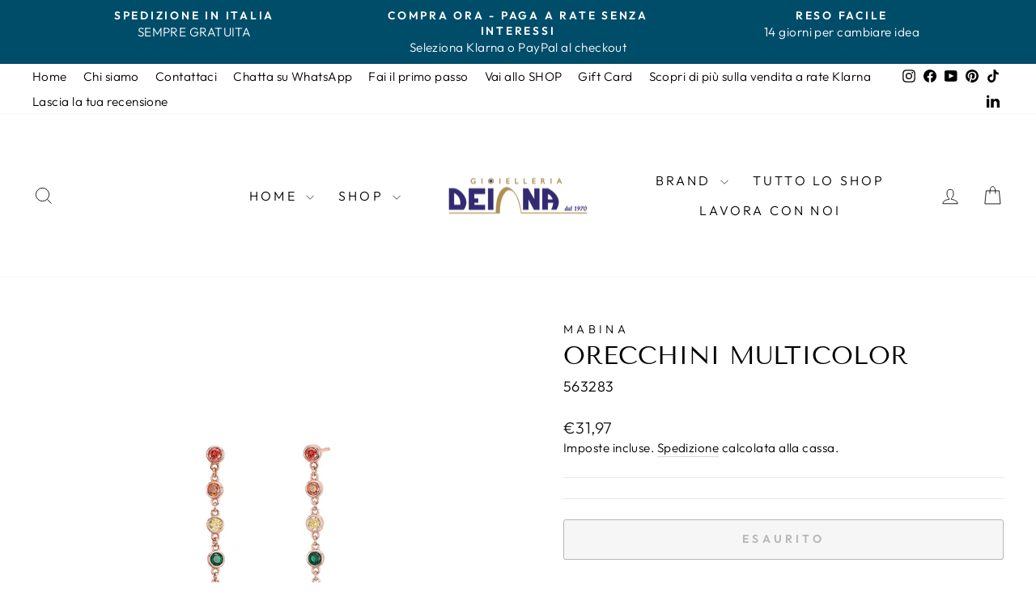

--- FILE ---
content_type: text/html; charset=utf-8
request_url: https://gioielleriadeiana.it/products/4-mabina-orecchini-in-argento
body_size: 48574
content:
<!doctype html>
<html class="no-js" lang="it" dir="ltr">
<head>
  <meta charset="utf-8">
  <meta http-equiv="X-UA-Compatible" content="IE=edge,chrome=1">
  <meta name="viewport" content="width=device-width,initial-scale=1">
  <meta name="theme-color" content="#004d6a">
  <link rel="canonical" href="https://gioielleriadeiana.it/products/4-mabina-orecchini-in-argento">
  <link rel="preconnect" href="https://cdn.shopify.com" crossorigin>
  <link rel="preconnect" href="https://fonts.shopifycdn.com" crossorigin>
  <link rel="dns-prefetch" href="https://productreviews.shopifycdn.com">
  <link rel="dns-prefetch" href="https://ajax.googleapis.com">
  <link rel="dns-prefetch" href="https://maps.googleapis.com">
  <link rel="dns-prefetch" href="https://maps.gstatic.com"><link rel="shortcut icon" href="//gioielleriadeiana.it/cdn/shop/files/soleGD1_0f3427e9-e04d-4554-a537-62de2e3b9849_32x32.png?v=1725953804" type="image/png" /><title>ORECCHINI MULTICOLOR
&ndash; Gioielleria Deiana
</title>
<meta name="description" content="Orecchini pendenti in argento rosato con punti luce in zirconi multicolor. Incastonatura degli zirconi a castone Diametro degli zirconi: 3 mm Misura unica, lunghezza 4,8 cm Materiale: Argento 925 rosato, Zirconi Designed by Mabina in Italy"><meta property="og:site_name" content="Gioielleria Deiana">
  <meta property="og:url" content="https://gioielleriadeiana.it/products/4-mabina-orecchini-in-argento">
  <meta property="og:title" content="ORECCHINI MULTICOLOR">
  <meta property="og:type" content="product">
  <meta property="og:description" content="Orecchini pendenti in argento rosato con punti luce in zirconi multicolor. Incastonatura degli zirconi a castone Diametro degli zirconi: 3 mm Misura unica, lunghezza 4,8 cm Materiale: Argento 925 rosato, Zirconi Designed by Mabina in Italy"><meta property="og:image" content="http://gioielleriadeiana.it/cdn/shop/products/563283.jpg?v=1613501237">
    <meta property="og:image:secure_url" content="https://gioielleriadeiana.it/cdn/shop/products/563283.jpg?v=1613501237">
    <meta property="og:image:width" content="1200">
    <meta property="og:image:height" content="1200"><meta name="twitter:site" content="@">
  <meta name="twitter:card" content="summary_large_image">
  <meta name="twitter:title" content="ORECCHINI MULTICOLOR">
  <meta name="twitter:description" content="Orecchini pendenti in argento rosato con punti luce in zirconi multicolor. Incastonatura degli zirconi a castone Diametro degli zirconi: 3 mm Misura unica, lunghezza 4,8 cm Materiale: Argento 925 rosato, Zirconi Designed by Mabina in Italy">
<style data-shopify>@font-face {
  font-family: "Tenor Sans";
  font-weight: 400;
  font-style: normal;
  font-display: swap;
  src: url("//gioielleriadeiana.it/cdn/fonts/tenor_sans/tenorsans_n4.966071a72c28462a9256039d3e3dc5b0cf314f65.woff2") format("woff2"),
       url("//gioielleriadeiana.it/cdn/fonts/tenor_sans/tenorsans_n4.2282841d948f9649ba5c3cad6ea46df268141820.woff") format("woff");
}

  @font-face {
  font-family: Outfit;
  font-weight: 300;
  font-style: normal;
  font-display: swap;
  src: url("//gioielleriadeiana.it/cdn/fonts/outfit/outfit_n3.8c97ae4c4fac7c2ea467a6dc784857f4de7e0e37.woff2") format("woff2"),
       url("//gioielleriadeiana.it/cdn/fonts/outfit/outfit_n3.b50a189ccde91f9bceee88f207c18c09f0b62a7b.woff") format("woff");
}


  @font-face {
  font-family: Outfit;
  font-weight: 600;
  font-style: normal;
  font-display: swap;
  src: url("//gioielleriadeiana.it/cdn/fonts/outfit/outfit_n6.dfcbaa80187851df2e8384061616a8eaa1702fdc.woff2") format("woff2"),
       url("//gioielleriadeiana.it/cdn/fonts/outfit/outfit_n6.88384e9fc3e36038624caccb938f24ea8008a91d.woff") format("woff");
}

  
  
</style><link href="//gioielleriadeiana.it/cdn/shop/t/16/assets/theme.css?v=179689457221275289371725789044" rel="stylesheet" type="text/css" media="all" />
<style data-shopify>:root {
    --typeHeaderPrimary: "Tenor Sans";
    --typeHeaderFallback: sans-serif;
    --typeHeaderSize: 36px;
    --typeHeaderWeight: 400;
    --typeHeaderLineHeight: 1;
    --typeHeaderSpacing: 0.0em;

    --typeBasePrimary:Outfit;
    --typeBaseFallback:sans-serif;
    --typeBaseSize: 18px;
    --typeBaseWeight: 300;
    --typeBaseSpacing: 0.025em;
    --typeBaseLineHeight: 1.4;
    --typeBaselineHeightMinus01: 1.3;

    --typeCollectionTitle: 20px;

    --iconWeight: 2px;
    --iconLinecaps: miter;

    
        --buttonRadius: 3px;
    

    --colorGridOverlayOpacity: 0.1;
    }

    .placeholder-content {
    background-image: linear-gradient(100deg, #ffffff 40%, #f7f7f7 63%, #ffffff 79%);
    }</style><script>
    document.documentElement.className = document.documentElement.className.replace('no-js', 'js');

    window.theme = window.theme || {};
    theme.routes = {
      home: "/",
      cart: "/cart.js",
      cartPage: "/cart",
      cartAdd: "/cart/add.js",
      cartChange: "/cart/change.js",
      search: "/search",
      predictiveSearch: "/search/suggest"
    };
    theme.strings = {
      soldOut: "Esaurito",
      unavailable: "Non disponibile",
      inStockLabel: "In magazzino, pronto per la spedizione",
      oneStockLabel: "Magazzino basso, [count] articolo rimasto",
      otherStockLabel: "Magazzino basso, [count] articoli rimasti",
      willNotShipUntil: "Pronto per la spedizione [date]",
      willBeInStockAfter: "Di nuovo in magazzino [date]",
      waitingForStock: "In arretrato, spedizione a breve",
      savePrice: "Salva [saved_amount]",
      cartEmpty: "Il tuo carrello è attualmente vuoto.",
      cartTermsConfirmation: "Devi accettare i termini e le condizioni di vendita per procedere al pagamento",
      searchCollections: "Collezioni",
      searchPages: "Pagine",
      searchArticles: "Articoli",
      productFrom: "da ",
      maxQuantity: "Puoi solo avere [quantity] di [title] nel tuo carrello."
    };
    theme.settings = {
      cartType: "drawer",
      isCustomerTemplate: false,
      moneyFormat: "€{{amount_with_comma_separator}}",
      saveType: "dollar",
      productImageSize: "natural",
      productImageCover: true,
      predictiveSearch: true,
      predictiveSearchType: null,
      predictiveSearchVendor: true,
      predictiveSearchPrice: true,
      quickView: true,
      themeName: 'Impulse',
      themeVersion: "7.5.1"
    };
  </script>

  <script>window.performance && window.performance.mark && window.performance.mark('shopify.content_for_header.start');</script><meta name="google-site-verification" content="2NqlEslC3-7rFHT71pyz0fX2DaZRzUmS3k6etDOuOE8">
<meta name="google-site-verification" content="YFCcT-XrJBnDY1owKWTGiWrjYMcDJS0C75lWFjeP8c4">
<meta id="shopify-digital-wallet" name="shopify-digital-wallet" content="/52870119607/digital_wallets/dialog">
<meta name="shopify-checkout-api-token" content="ea39899afd6f6f577b1d6a34da5b7c9b">
<meta id="in-context-paypal-metadata" data-shop-id="52870119607" data-venmo-supported="false" data-environment="production" data-locale="it_IT" data-paypal-v4="true" data-currency="EUR">
<link rel="alternate" type="application/json+oembed" href="https://gioielleriadeiana.it/products/4-mabina-orecchini-in-argento.oembed">
<script async="async" src="/checkouts/internal/preloads.js?locale=it-IT"></script>
<script id="apple-pay-shop-capabilities" type="application/json">{"shopId":52870119607,"countryCode":"IT","currencyCode":"EUR","merchantCapabilities":["supports3DS"],"merchantId":"gid:\/\/shopify\/Shop\/52870119607","merchantName":"Gioielleria Deiana","requiredBillingContactFields":["postalAddress","email","phone"],"requiredShippingContactFields":["postalAddress","email","phone"],"shippingType":"shipping","supportedNetworks":["visa","maestro","masterCard","amex"],"total":{"type":"pending","label":"Gioielleria Deiana","amount":"1.00"},"shopifyPaymentsEnabled":true,"supportsSubscriptions":true}</script>
<script id="shopify-features" type="application/json">{"accessToken":"ea39899afd6f6f577b1d6a34da5b7c9b","betas":["rich-media-storefront-analytics"],"domain":"gioielleriadeiana.it","predictiveSearch":true,"shopId":52870119607,"locale":"it"}</script>
<script>var Shopify = Shopify || {};
Shopify.shop = "gioielleriadeiana.myshopify.com";
Shopify.locale = "it";
Shopify.currency = {"active":"EUR","rate":"1.0"};
Shopify.country = "IT";
Shopify.theme = {"name":"Impulse online","id":170490724696,"schema_name":"Impulse","schema_version":"7.5.1","theme_store_id":857,"role":"main"};
Shopify.theme.handle = "null";
Shopify.theme.style = {"id":null,"handle":null};
Shopify.cdnHost = "gioielleriadeiana.it/cdn";
Shopify.routes = Shopify.routes || {};
Shopify.routes.root = "/";</script>
<script type="module">!function(o){(o.Shopify=o.Shopify||{}).modules=!0}(window);</script>
<script>!function(o){function n(){var o=[];function n(){o.push(Array.prototype.slice.apply(arguments))}return n.q=o,n}var t=o.Shopify=o.Shopify||{};t.loadFeatures=n(),t.autoloadFeatures=n()}(window);</script>
<script id="shop-js-analytics" type="application/json">{"pageType":"product"}</script>
<script defer="defer" async type="module" src="//gioielleriadeiana.it/cdn/shopifycloud/shop-js/modules/v2/client.init-shop-cart-sync_9_7-kM0p.it.esm.js"></script>
<script defer="defer" async type="module" src="//gioielleriadeiana.it/cdn/shopifycloud/shop-js/modules/v2/chunk.common_DlvccoFA.esm.js"></script>
<script type="module">
  await import("//gioielleriadeiana.it/cdn/shopifycloud/shop-js/modules/v2/client.init-shop-cart-sync_9_7-kM0p.it.esm.js");
await import("//gioielleriadeiana.it/cdn/shopifycloud/shop-js/modules/v2/chunk.common_DlvccoFA.esm.js");

  window.Shopify.SignInWithShop?.initShopCartSync?.({"fedCMEnabled":true,"windoidEnabled":true});

</script>
<script>(function() {
  var isLoaded = false;
  function asyncLoad() {
    if (isLoaded) return;
    isLoaded = true;
    var urls = ["https:\/\/cdn.shopify.com\/s\/files\/1\/0683\/1371\/0892\/files\/splmn-shopify-prod-August-31.min.js?v=1693985059\u0026shop=gioielleriadeiana.myshopify.com","https:\/\/cdn.grw.reputon.com\/assets\/widget.js?shop=gioielleriadeiana.myshopify.com","https:\/\/storage.nfcube.com\/instafeed-a7e28881ba560b229d280911d7347f41.js?shop=gioielleriadeiana.myshopify.com","https:\/\/s3.eu-west-1.amazonaws.com\/production-klarna-il-shopify-osm\/440418a345b836e034d7fd0c7b501d13e72636f1\/gioielleriadeiana.myshopify.com-1723992805360.js?shop=gioielleriadeiana.myshopify.com"];
    for (var i = 0; i < urls.length; i++) {
      var s = document.createElement('script');
      s.type = 'text/javascript';
      s.async = true;
      s.src = urls[i];
      var x = document.getElementsByTagName('script')[0];
      x.parentNode.insertBefore(s, x);
    }
  };
  if(window.attachEvent) {
    window.attachEvent('onload', asyncLoad);
  } else {
    window.addEventListener('load', asyncLoad, false);
  }
})();</script>
<script id="__st">var __st={"a":52870119607,"offset":3600,"reqid":"2cc62228-9721-4afe-9349-d5e7c2601b3f-1767490827","pageurl":"gioielleriadeiana.it\/products\/4-mabina-orecchini-in-argento","u":"eef64627faed","p":"product","rtyp":"product","rid":6287440380087};</script>
<script>window.ShopifyPaypalV4VisibilityTracking = true;</script>
<script id="captcha-bootstrap">!function(){'use strict';const t='contact',e='account',n='new_comment',o=[[t,t],['blogs',n],['comments',n],[t,'customer']],c=[[e,'customer_login'],[e,'guest_login'],[e,'recover_customer_password'],[e,'create_customer']],r=t=>t.map((([t,e])=>`form[action*='/${t}']:not([data-nocaptcha='true']) input[name='form_type'][value='${e}']`)).join(','),a=t=>()=>t?[...document.querySelectorAll(t)].map((t=>t.form)):[];function s(){const t=[...o],e=r(t);return a(e)}const i='password',u='form_key',d=['recaptcha-v3-token','g-recaptcha-response','h-captcha-response',i],f=()=>{try{return window.sessionStorage}catch{return}},m='__shopify_v',_=t=>t.elements[u];function p(t,e,n=!1){try{const o=window.sessionStorage,c=JSON.parse(o.getItem(e)),{data:r}=function(t){const{data:e,action:n}=t;return t[m]||n?{data:e,action:n}:{data:t,action:n}}(c);for(const[e,n]of Object.entries(r))t.elements[e]&&(t.elements[e].value=n);n&&o.removeItem(e)}catch(o){console.error('form repopulation failed',{error:o})}}const l='form_type',E='cptcha';function T(t){t.dataset[E]=!0}const w=window,h=w.document,L='Shopify',v='ce_forms',y='captcha';let A=!1;((t,e)=>{const n=(g='f06e6c50-85a8-45c8-87d0-21a2b65856fe',I='https://cdn.shopify.com/shopifycloud/storefront-forms-hcaptcha/ce_storefront_forms_captcha_hcaptcha.v1.5.2.iife.js',D={infoText:'Protetto da hCaptcha',privacyText:'Privacy',termsText:'Termini'},(t,e,n)=>{const o=w[L][v],c=o.bindForm;if(c)return c(t,g,e,D).then(n);var r;o.q.push([[t,g,e,D],n]),r=I,A||(h.body.append(Object.assign(h.createElement('script'),{id:'captcha-provider',async:!0,src:r})),A=!0)});var g,I,D;w[L]=w[L]||{},w[L][v]=w[L][v]||{},w[L][v].q=[],w[L][y]=w[L][y]||{},w[L][y].protect=function(t,e){n(t,void 0,e),T(t)},Object.freeze(w[L][y]),function(t,e,n,w,h,L){const[v,y,A,g]=function(t,e,n){const i=e?o:[],u=t?c:[],d=[...i,...u],f=r(d),m=r(i),_=r(d.filter((([t,e])=>n.includes(e))));return[a(f),a(m),a(_),s()]}(w,h,L),I=t=>{const e=t.target;return e instanceof HTMLFormElement?e:e&&e.form},D=t=>v().includes(t);t.addEventListener('submit',(t=>{const e=I(t);if(!e)return;const n=D(e)&&!e.dataset.hcaptchaBound&&!e.dataset.recaptchaBound,o=_(e),c=g().includes(e)&&(!o||!o.value);(n||c)&&t.preventDefault(),c&&!n&&(function(t){try{if(!f())return;!function(t){const e=f();if(!e)return;const n=_(t);if(!n)return;const o=n.value;o&&e.removeItem(o)}(t);const e=Array.from(Array(32),(()=>Math.random().toString(36)[2])).join('');!function(t,e){_(t)||t.append(Object.assign(document.createElement('input'),{type:'hidden',name:u})),t.elements[u].value=e}(t,e),function(t,e){const n=f();if(!n)return;const o=[...t.querySelectorAll(`input[type='${i}']`)].map((({name:t})=>t)),c=[...d,...o],r={};for(const[a,s]of new FormData(t).entries())c.includes(a)||(r[a]=s);n.setItem(e,JSON.stringify({[m]:1,action:t.action,data:r}))}(t,e)}catch(e){console.error('failed to persist form',e)}}(e),e.submit())}));const S=(t,e)=>{t&&!t.dataset[E]&&(n(t,e.some((e=>e===t))),T(t))};for(const o of['focusin','change'])t.addEventListener(o,(t=>{const e=I(t);D(e)&&S(e,y())}));const B=e.get('form_key'),M=e.get(l),P=B&&M;t.addEventListener('DOMContentLoaded',(()=>{const t=y();if(P)for(const e of t)e.elements[l].value===M&&p(e,B);[...new Set([...A(),...v().filter((t=>'true'===t.dataset.shopifyCaptcha))])].forEach((e=>S(e,t)))}))}(h,new URLSearchParams(w.location.search),n,t,e,['guest_login'])})(!1,!0)}();</script>
<script integrity="sha256-4kQ18oKyAcykRKYeNunJcIwy7WH5gtpwJnB7kiuLZ1E=" data-source-attribution="shopify.loadfeatures" defer="defer" src="//gioielleriadeiana.it/cdn/shopifycloud/storefront/assets/storefront/load_feature-a0a9edcb.js" crossorigin="anonymous"></script>
<script data-source-attribution="shopify.dynamic_checkout.dynamic.init">var Shopify=Shopify||{};Shopify.PaymentButton=Shopify.PaymentButton||{isStorefrontPortableWallets:!0,init:function(){window.Shopify.PaymentButton.init=function(){};var t=document.createElement("script");t.src="https://gioielleriadeiana.it/cdn/shopifycloud/portable-wallets/latest/portable-wallets.it.js",t.type="module",document.head.appendChild(t)}};
</script>
<script data-source-attribution="shopify.dynamic_checkout.buyer_consent">
  function portableWalletsHideBuyerConsent(e){var t=document.getElementById("shopify-buyer-consent"),n=document.getElementById("shopify-subscription-policy-button");t&&n&&(t.classList.add("hidden"),t.setAttribute("aria-hidden","true"),n.removeEventListener("click",e))}function portableWalletsShowBuyerConsent(e){var t=document.getElementById("shopify-buyer-consent"),n=document.getElementById("shopify-subscription-policy-button");t&&n&&(t.classList.remove("hidden"),t.removeAttribute("aria-hidden"),n.addEventListener("click",e))}window.Shopify?.PaymentButton&&(window.Shopify.PaymentButton.hideBuyerConsent=portableWalletsHideBuyerConsent,window.Shopify.PaymentButton.showBuyerConsent=portableWalletsShowBuyerConsent);
</script>
<script>
  function portableWalletsCleanup(e){e&&e.src&&console.error("Failed to load portable wallets script "+e.src);var t=document.querySelectorAll("shopify-accelerated-checkout .shopify-payment-button__skeleton, shopify-accelerated-checkout-cart .wallet-cart-button__skeleton"),e=document.getElementById("shopify-buyer-consent");for(let e=0;e<t.length;e++)t[e].remove();e&&e.remove()}function portableWalletsNotLoadedAsModule(e){e instanceof ErrorEvent&&"string"==typeof e.message&&e.message.includes("import.meta")&&"string"==typeof e.filename&&e.filename.includes("portable-wallets")&&(window.removeEventListener("error",portableWalletsNotLoadedAsModule),window.Shopify.PaymentButton.failedToLoad=e,"loading"===document.readyState?document.addEventListener("DOMContentLoaded",window.Shopify.PaymentButton.init):window.Shopify.PaymentButton.init())}window.addEventListener("error",portableWalletsNotLoadedAsModule);
</script>

<script type="module" src="https://gioielleriadeiana.it/cdn/shopifycloud/portable-wallets/latest/portable-wallets.it.js" onError="portableWalletsCleanup(this)" crossorigin="anonymous"></script>
<script nomodule>
  document.addEventListener("DOMContentLoaded", portableWalletsCleanup);
</script>

<link id="shopify-accelerated-checkout-styles" rel="stylesheet" media="screen" href="https://gioielleriadeiana.it/cdn/shopifycloud/portable-wallets/latest/accelerated-checkout-backwards-compat.css" crossorigin="anonymous">
<style id="shopify-accelerated-checkout-cart">
        #shopify-buyer-consent {
  margin-top: 1em;
  display: inline-block;
  width: 100%;
}

#shopify-buyer-consent.hidden {
  display: none;
}

#shopify-subscription-policy-button {
  background: none;
  border: none;
  padding: 0;
  text-decoration: underline;
  font-size: inherit;
  cursor: pointer;
}

#shopify-subscription-policy-button::before {
  box-shadow: none;
}

      </style>

<script>window.performance && window.performance.mark && window.performance.mark('shopify.content_for_header.end');</script>

  <script src="//gioielleriadeiana.it/cdn/shop/t/16/assets/vendor-scripts-v11.js" defer="defer"></script><script src="//gioielleriadeiana.it/cdn/shop/t/16/assets/theme.js?v=136904160527539270741723992327" defer="defer"></script>


<!-- BEGIN app block: shopify://apps/xo-insert-code/blocks/insert-code-header/72017b12-3679-442e-b23c-5c62460717f5 --><!-- XO-InsertCode Header -->
	<script
src="https://www.paypal.com/sdk/js?client-id=AWozeVCJQJsrbdmegooFf7JRUa_6b5UXc-UUIzLXUccuSNSSnTgU4PqDJ6FCjujLyVzWmgFSOnUDHM_f&currency=EUR&components=messages"
data-namespace="PayPalSDK">
</script>



<script
src="https://www.paypal.com/sdk/js?client-id=AWozeVCJQJsrbdmegooFf7JRUa_6b5UXc-UUIzLXUccuSNSSnTgU4PqDJ6FCjujLyVzWmgFSOnUDHM_f&currency=EUR&components=messages"
data-namespace="PayPalSDK">
</script>
  
<script type="text/javascript">
var _iub = _iub || [];
_iub.csConfiguration = {"askConsentAtCookiePolicyUpdate":true,"enableFadp":true,"enableLgpd":true,"enableUspr":true,"fadpApplies":true,"floatingPreferencesButtonDisplay":"bottom-left","perPurposeConsent":true,"siteId":3360850,"usprApplies":true,"whitelabel":false,"cookiePolicyId":94015043,"lang":"it", "banner":{ "acceptButtonCaptionColor":"#FFFFFF","acceptButtonColor":"#0073CE","acceptButtonDisplay":true,"backgroundColor":"#FFFFFF","backgroundOverlay":true,"brandBackgroundColor":"#FFFFFF","brandTextColor":"#000000","closeButtonDisplay":false,"customizeButtonCaptionColor":"#4D4D4D","customizeButtonColor":"#DADADA","customizeButtonDisplay":true,"explicitWithdrawal":true,"listPurposes":true,"logo":"[data-uri]","position":"float-bottom-right","rejectButtonCaptionColor":"#FFFFFF","rejectButtonColor":"#0073CE","rejectButtonDisplay":true,"textColor":"#000000" }};
</script>
<script type="text/javascript" src="https://cs.iubenda.com/autoblocking/3360850.js"></script>
<script type="text/javascript" src="//cdn.iubenda.com/cs/gpp/stub.js"></script>
<script type="text/javascript" src="//cdn.iubenda.com/cs/iubenda_cs.js" charset="UTF-8" async></script>
  
<!-- End: XO-InsertCode Header -->


<!-- END app block --><!-- BEGIN app block: shopify://apps/pagefly-page-builder/blocks/app-embed/83e179f7-59a0-4589-8c66-c0dddf959200 -->

<!-- BEGIN app snippet: pagefly-cro-ab-testing-main -->







<script>
  ;(function () {
    const url = new URL(window.location)
    const viewParam = url.searchParams.get('view')
    if (viewParam && viewParam.includes('variant-pf-')) {
      url.searchParams.set('pf_v', viewParam)
      url.searchParams.delete('view')
      window.history.replaceState({}, '', url)
    }
  })()
</script>



<script type='module'>
  
  window.PAGEFLY_CRO = window.PAGEFLY_CRO || {}

  window.PAGEFLY_CRO['data_debug'] = {
    original_template_suffix: "all_products",
    allow_ab_test: false,
    ab_test_start_time: 0,
    ab_test_end_time: 0,
    today_date_time: 1767490827000,
  }
  window.PAGEFLY_CRO['GA4'] = { enabled: true}
</script>

<!-- END app snippet -->








  <script src='https://cdn.shopify.com/extensions/019b6965-ed06-7f85-833a-9283c5c4e872/pagefly-page-builder-212/assets/pagefly-helper.js' defer='defer'></script>

  <script src='https://cdn.shopify.com/extensions/019b6965-ed06-7f85-833a-9283c5c4e872/pagefly-page-builder-212/assets/pagefly-general-helper.js' defer='defer'></script>

  <script src='https://cdn.shopify.com/extensions/019b6965-ed06-7f85-833a-9283c5c4e872/pagefly-page-builder-212/assets/pagefly-snap-slider.js' defer='defer'></script>

  <script src='https://cdn.shopify.com/extensions/019b6965-ed06-7f85-833a-9283c5c4e872/pagefly-page-builder-212/assets/pagefly-slideshow-v3.js' defer='defer'></script>

  <script src='https://cdn.shopify.com/extensions/019b6965-ed06-7f85-833a-9283c5c4e872/pagefly-page-builder-212/assets/pagefly-slideshow-v4.js' defer='defer'></script>

  <script src='https://cdn.shopify.com/extensions/019b6965-ed06-7f85-833a-9283c5c4e872/pagefly-page-builder-212/assets/pagefly-glider.js' defer='defer'></script>

  <script src='https://cdn.shopify.com/extensions/019b6965-ed06-7f85-833a-9283c5c4e872/pagefly-page-builder-212/assets/pagefly-slideshow-v1-v2.js' defer='defer'></script>

  <script src='https://cdn.shopify.com/extensions/019b6965-ed06-7f85-833a-9283c5c4e872/pagefly-page-builder-212/assets/pagefly-product-media.js' defer='defer'></script>

  <script src='https://cdn.shopify.com/extensions/019b6965-ed06-7f85-833a-9283c5c4e872/pagefly-page-builder-212/assets/pagefly-product.js' defer='defer'></script>


<script id='pagefly-helper-data' type='application/json'>
  {
    "page_optimization": {
      "assets_prefetching": false
    },
    "elements_asset_mapper": {
      "Accordion": "https://cdn.shopify.com/extensions/019b6965-ed06-7f85-833a-9283c5c4e872/pagefly-page-builder-212/assets/pagefly-accordion.js",
      "Accordion3": "https://cdn.shopify.com/extensions/019b6965-ed06-7f85-833a-9283c5c4e872/pagefly-page-builder-212/assets/pagefly-accordion3.js",
      "CountDown": "https://cdn.shopify.com/extensions/019b6965-ed06-7f85-833a-9283c5c4e872/pagefly-page-builder-212/assets/pagefly-countdown.js",
      "GMap1": "https://cdn.shopify.com/extensions/019b6965-ed06-7f85-833a-9283c5c4e872/pagefly-page-builder-212/assets/pagefly-gmap.js",
      "GMap2": "https://cdn.shopify.com/extensions/019b6965-ed06-7f85-833a-9283c5c4e872/pagefly-page-builder-212/assets/pagefly-gmap.js",
      "GMapBasicV2": "https://cdn.shopify.com/extensions/019b6965-ed06-7f85-833a-9283c5c4e872/pagefly-page-builder-212/assets/pagefly-gmap.js",
      "GMapAdvancedV2": "https://cdn.shopify.com/extensions/019b6965-ed06-7f85-833a-9283c5c4e872/pagefly-page-builder-212/assets/pagefly-gmap.js",
      "HTML.Video": "https://cdn.shopify.com/extensions/019b6965-ed06-7f85-833a-9283c5c4e872/pagefly-page-builder-212/assets/pagefly-htmlvideo.js",
      "HTML.Video2": "https://cdn.shopify.com/extensions/019b6965-ed06-7f85-833a-9283c5c4e872/pagefly-page-builder-212/assets/pagefly-htmlvideo2.js",
      "HTML.Video3": "https://cdn.shopify.com/extensions/019b6965-ed06-7f85-833a-9283c5c4e872/pagefly-page-builder-212/assets/pagefly-htmlvideo2.js",
      "BackgroundVideo": "https://cdn.shopify.com/extensions/019b6965-ed06-7f85-833a-9283c5c4e872/pagefly-page-builder-212/assets/pagefly-htmlvideo2.js",
      "Instagram": "https://cdn.shopify.com/extensions/019b6965-ed06-7f85-833a-9283c5c4e872/pagefly-page-builder-212/assets/pagefly-instagram.js",
      "Instagram2": "https://cdn.shopify.com/extensions/019b6965-ed06-7f85-833a-9283c5c4e872/pagefly-page-builder-212/assets/pagefly-instagram.js",
      "Insta3": "https://cdn.shopify.com/extensions/019b6965-ed06-7f85-833a-9283c5c4e872/pagefly-page-builder-212/assets/pagefly-instagram3.js",
      "Tabs": "https://cdn.shopify.com/extensions/019b6965-ed06-7f85-833a-9283c5c4e872/pagefly-page-builder-212/assets/pagefly-tab.js",
      "Tabs3": "https://cdn.shopify.com/extensions/019b6965-ed06-7f85-833a-9283c5c4e872/pagefly-page-builder-212/assets/pagefly-tab3.js",
      "ProductBox": "https://cdn.shopify.com/extensions/019b6965-ed06-7f85-833a-9283c5c4e872/pagefly-page-builder-212/assets/pagefly-cart.js",
      "FBPageBox2": "https://cdn.shopify.com/extensions/019b6965-ed06-7f85-833a-9283c5c4e872/pagefly-page-builder-212/assets/pagefly-facebook.js",
      "FBLikeButton2": "https://cdn.shopify.com/extensions/019b6965-ed06-7f85-833a-9283c5c4e872/pagefly-page-builder-212/assets/pagefly-facebook.js",
      "TwitterFeed2": "https://cdn.shopify.com/extensions/019b6965-ed06-7f85-833a-9283c5c4e872/pagefly-page-builder-212/assets/pagefly-twitter.js",
      "Paragraph4": "https://cdn.shopify.com/extensions/019b6965-ed06-7f85-833a-9283c5c4e872/pagefly-page-builder-212/assets/pagefly-paragraph4.js",

      "AliReviews": "https://cdn.shopify.com/extensions/019b6965-ed06-7f85-833a-9283c5c4e872/pagefly-page-builder-212/assets/pagefly-3rd-elements.js",
      "BackInStock": "https://cdn.shopify.com/extensions/019b6965-ed06-7f85-833a-9283c5c4e872/pagefly-page-builder-212/assets/pagefly-3rd-elements.js",
      "GloboBackInStock": "https://cdn.shopify.com/extensions/019b6965-ed06-7f85-833a-9283c5c4e872/pagefly-page-builder-212/assets/pagefly-3rd-elements.js",
      "GrowaveWishlist": "https://cdn.shopify.com/extensions/019b6965-ed06-7f85-833a-9283c5c4e872/pagefly-page-builder-212/assets/pagefly-3rd-elements.js",
      "InfiniteOptionsShopPad": "https://cdn.shopify.com/extensions/019b6965-ed06-7f85-833a-9283c5c4e872/pagefly-page-builder-212/assets/pagefly-3rd-elements.js",
      "InkybayProductPersonalizer": "https://cdn.shopify.com/extensions/019b6965-ed06-7f85-833a-9283c5c4e872/pagefly-page-builder-212/assets/pagefly-3rd-elements.js",
      "LimeSpot": "https://cdn.shopify.com/extensions/019b6965-ed06-7f85-833a-9283c5c4e872/pagefly-page-builder-212/assets/pagefly-3rd-elements.js",
      "Loox": "https://cdn.shopify.com/extensions/019b6965-ed06-7f85-833a-9283c5c4e872/pagefly-page-builder-212/assets/pagefly-3rd-elements.js",
      "Opinew": "https://cdn.shopify.com/extensions/019b6965-ed06-7f85-833a-9283c5c4e872/pagefly-page-builder-212/assets/pagefly-3rd-elements.js",
      "Powr": "https://cdn.shopify.com/extensions/019b6965-ed06-7f85-833a-9283c5c4e872/pagefly-page-builder-212/assets/pagefly-3rd-elements.js",
      "ProductReviews": "https://cdn.shopify.com/extensions/019b6965-ed06-7f85-833a-9283c5c4e872/pagefly-page-builder-212/assets/pagefly-3rd-elements.js",
      "PushOwl": "https://cdn.shopify.com/extensions/019b6965-ed06-7f85-833a-9283c5c4e872/pagefly-page-builder-212/assets/pagefly-3rd-elements.js",
      "ReCharge": "https://cdn.shopify.com/extensions/019b6965-ed06-7f85-833a-9283c5c4e872/pagefly-page-builder-212/assets/pagefly-3rd-elements.js",
      "Rivyo": "https://cdn.shopify.com/extensions/019b6965-ed06-7f85-833a-9283c5c4e872/pagefly-page-builder-212/assets/pagefly-3rd-elements.js",
      "TrackingMore": "https://cdn.shopify.com/extensions/019b6965-ed06-7f85-833a-9283c5c4e872/pagefly-page-builder-212/assets/pagefly-3rd-elements.js",
      "Vitals": "https://cdn.shopify.com/extensions/019b6965-ed06-7f85-833a-9283c5c4e872/pagefly-page-builder-212/assets/pagefly-3rd-elements.js",
      "Wiser": "https://cdn.shopify.com/extensions/019b6965-ed06-7f85-833a-9283c5c4e872/pagefly-page-builder-212/assets/pagefly-3rd-elements.js"
    },
    "custom_elements_mapper": {
      "pf-click-action-element": "https://cdn.shopify.com/extensions/019b6965-ed06-7f85-833a-9283c5c4e872/pagefly-page-builder-212/assets/pagefly-click-action-element.js",
      "pf-dialog-element": "https://cdn.shopify.com/extensions/019b6965-ed06-7f85-833a-9283c5c4e872/pagefly-page-builder-212/assets/pagefly-dialog-element.js"
    }
  }
</script>


<!-- END app block --><script src="https://cdn.shopify.com/extensions/6da6ffdd-cf2b-4a18-80e5-578ff81399ca/klarna-on-site-messaging-33/assets/index.js" type="text/javascript" defer="defer"></script>
<script src="https://cdn.shopify.com/extensions/019b4f97-4b88-778a-b9ef-839c90a9451e/js-client-208/assets/pushowl-shopify.js" type="text/javascript" defer="defer"></script>
<script src="https://cdn.shopify.com/extensions/019b706b-1245-7260-8b96-92c589201cde/shopify-cli-148/assets/reputon-google-carousel-widget.js" type="text/javascript" defer="defer"></script>
<link href="https://monorail-edge.shopifysvc.com" rel="dns-prefetch">
<script>(function(){if ("sendBeacon" in navigator && "performance" in window) {try {var session_token_from_headers = performance.getEntriesByType('navigation')[0].serverTiming.find(x => x.name == '_s').description;} catch {var session_token_from_headers = undefined;}var session_cookie_matches = document.cookie.match(/_shopify_s=([^;]*)/);var session_token_from_cookie = session_cookie_matches && session_cookie_matches.length === 2 ? session_cookie_matches[1] : "";var session_token = session_token_from_headers || session_token_from_cookie || "";function handle_abandonment_event(e) {var entries = performance.getEntries().filter(function(entry) {return /monorail-edge.shopifysvc.com/.test(entry.name);});if (!window.abandonment_tracked && entries.length === 0) {window.abandonment_tracked = true;var currentMs = Date.now();var navigation_start = performance.timing.navigationStart;var payload = {shop_id: 52870119607,url: window.location.href,navigation_start,duration: currentMs - navigation_start,session_token,page_type: "product"};window.navigator.sendBeacon("https://monorail-edge.shopifysvc.com/v1/produce", JSON.stringify({schema_id: "online_store_buyer_site_abandonment/1.1",payload: payload,metadata: {event_created_at_ms: currentMs,event_sent_at_ms: currentMs}}));}}window.addEventListener('pagehide', handle_abandonment_event);}}());</script>
<script id="web-pixels-manager-setup">(function e(e,d,r,n,o){if(void 0===o&&(o={}),!Boolean(null===(a=null===(i=window.Shopify)||void 0===i?void 0:i.analytics)||void 0===a?void 0:a.replayQueue)){var i,a;window.Shopify=window.Shopify||{};var t=window.Shopify;t.analytics=t.analytics||{};var s=t.analytics;s.replayQueue=[],s.publish=function(e,d,r){return s.replayQueue.push([e,d,r]),!0};try{self.performance.mark("wpm:start")}catch(e){}var l=function(){var e={modern:/Edge?\/(1{2}[4-9]|1[2-9]\d|[2-9]\d{2}|\d{4,})\.\d+(\.\d+|)|Firefox\/(1{2}[4-9]|1[2-9]\d|[2-9]\d{2}|\d{4,})\.\d+(\.\d+|)|Chrom(ium|e)\/(9{2}|\d{3,})\.\d+(\.\d+|)|(Maci|X1{2}).+ Version\/(15\.\d+|(1[6-9]|[2-9]\d|\d{3,})\.\d+)([,.]\d+|)( \(\w+\)|)( Mobile\/\w+|) Safari\/|Chrome.+OPR\/(9{2}|\d{3,})\.\d+\.\d+|(CPU[ +]OS|iPhone[ +]OS|CPU[ +]iPhone|CPU IPhone OS|CPU iPad OS)[ +]+(15[._]\d+|(1[6-9]|[2-9]\d|\d{3,})[._]\d+)([._]\d+|)|Android:?[ /-](13[3-9]|1[4-9]\d|[2-9]\d{2}|\d{4,})(\.\d+|)(\.\d+|)|Android.+Firefox\/(13[5-9]|1[4-9]\d|[2-9]\d{2}|\d{4,})\.\d+(\.\d+|)|Android.+Chrom(ium|e)\/(13[3-9]|1[4-9]\d|[2-9]\d{2}|\d{4,})\.\d+(\.\d+|)|SamsungBrowser\/([2-9]\d|\d{3,})\.\d+/,legacy:/Edge?\/(1[6-9]|[2-9]\d|\d{3,})\.\d+(\.\d+|)|Firefox\/(5[4-9]|[6-9]\d|\d{3,})\.\d+(\.\d+|)|Chrom(ium|e)\/(5[1-9]|[6-9]\d|\d{3,})\.\d+(\.\d+|)([\d.]+$|.*Safari\/(?![\d.]+ Edge\/[\d.]+$))|(Maci|X1{2}).+ Version\/(10\.\d+|(1[1-9]|[2-9]\d|\d{3,})\.\d+)([,.]\d+|)( \(\w+\)|)( Mobile\/\w+|) Safari\/|Chrome.+OPR\/(3[89]|[4-9]\d|\d{3,})\.\d+\.\d+|(CPU[ +]OS|iPhone[ +]OS|CPU[ +]iPhone|CPU IPhone OS|CPU iPad OS)[ +]+(10[._]\d+|(1[1-9]|[2-9]\d|\d{3,})[._]\d+)([._]\d+|)|Android:?[ /-](13[3-9]|1[4-9]\d|[2-9]\d{2}|\d{4,})(\.\d+|)(\.\d+|)|Mobile Safari.+OPR\/([89]\d|\d{3,})\.\d+\.\d+|Android.+Firefox\/(13[5-9]|1[4-9]\d|[2-9]\d{2}|\d{4,})\.\d+(\.\d+|)|Android.+Chrom(ium|e)\/(13[3-9]|1[4-9]\d|[2-9]\d{2}|\d{4,})\.\d+(\.\d+|)|Android.+(UC? ?Browser|UCWEB|U3)[ /]?(15\.([5-9]|\d{2,})|(1[6-9]|[2-9]\d|\d{3,})\.\d+)\.\d+|SamsungBrowser\/(5\.\d+|([6-9]|\d{2,})\.\d+)|Android.+MQ{2}Browser\/(14(\.(9|\d{2,})|)|(1[5-9]|[2-9]\d|\d{3,})(\.\d+|))(\.\d+|)|K[Aa][Ii]OS\/(3\.\d+|([4-9]|\d{2,})\.\d+)(\.\d+|)/},d=e.modern,r=e.legacy,n=navigator.userAgent;return n.match(d)?"modern":n.match(r)?"legacy":"unknown"}(),u="modern"===l?"modern":"legacy",c=(null!=n?n:{modern:"",legacy:""})[u],f=function(e){return[e.baseUrl,"/wpm","/b",e.hashVersion,"modern"===e.buildTarget?"m":"l",".js"].join("")}({baseUrl:d,hashVersion:r,buildTarget:u}),m=function(e){var d=e.version,r=e.bundleTarget,n=e.surface,o=e.pageUrl,i=e.monorailEndpoint;return{emit:function(e){var a=e.status,t=e.errorMsg,s=(new Date).getTime(),l=JSON.stringify({metadata:{event_sent_at_ms:s},events:[{schema_id:"web_pixels_manager_load/3.1",payload:{version:d,bundle_target:r,page_url:o,status:a,surface:n,error_msg:t},metadata:{event_created_at_ms:s}}]});if(!i)return console&&console.warn&&console.warn("[Web Pixels Manager] No Monorail endpoint provided, skipping logging."),!1;try{return self.navigator.sendBeacon.bind(self.navigator)(i,l)}catch(e){}var u=new XMLHttpRequest;try{return u.open("POST",i,!0),u.setRequestHeader("Content-Type","text/plain"),u.send(l),!0}catch(e){return console&&console.warn&&console.warn("[Web Pixels Manager] Got an unhandled error while logging to Monorail."),!1}}}}({version:r,bundleTarget:l,surface:e.surface,pageUrl:self.location.href,monorailEndpoint:e.monorailEndpoint});try{o.browserTarget=l,function(e){var d=e.src,r=e.async,n=void 0===r||r,o=e.onload,i=e.onerror,a=e.sri,t=e.scriptDataAttributes,s=void 0===t?{}:t,l=document.createElement("script"),u=document.querySelector("head"),c=document.querySelector("body");if(l.async=n,l.src=d,a&&(l.integrity=a,l.crossOrigin="anonymous"),s)for(var f in s)if(Object.prototype.hasOwnProperty.call(s,f))try{l.dataset[f]=s[f]}catch(e){}if(o&&l.addEventListener("load",o),i&&l.addEventListener("error",i),u)u.appendChild(l);else{if(!c)throw new Error("Did not find a head or body element to append the script");c.appendChild(l)}}({src:f,async:!0,onload:function(){if(!function(){var e,d;return Boolean(null===(d=null===(e=window.Shopify)||void 0===e?void 0:e.analytics)||void 0===d?void 0:d.initialized)}()){var d=window.webPixelsManager.init(e)||void 0;if(d){var r=window.Shopify.analytics;r.replayQueue.forEach((function(e){var r=e[0],n=e[1],o=e[2];d.publishCustomEvent(r,n,o)})),r.replayQueue=[],r.publish=d.publishCustomEvent,r.visitor=d.visitor,r.initialized=!0}}},onerror:function(){return m.emit({status:"failed",errorMsg:"".concat(f," has failed to load")})},sri:function(e){var d=/^sha384-[A-Za-z0-9+/=]+$/;return"string"==typeof e&&d.test(e)}(c)?c:"",scriptDataAttributes:o}),m.emit({status:"loading"})}catch(e){m.emit({status:"failed",errorMsg:(null==e?void 0:e.message)||"Unknown error"})}}})({shopId: 52870119607,storefrontBaseUrl: "https://gioielleriadeiana.it",extensionsBaseUrl: "https://extensions.shopifycdn.com/cdn/shopifycloud/web-pixels-manager",monorailEndpoint: "https://monorail-edge.shopifysvc.com/unstable/produce_batch",surface: "storefront-renderer",enabledBetaFlags: ["2dca8a86","a0d5f9d2"],webPixelsConfigList: [{"id":"2465825112","configuration":"{\"subdomain\": \"gioielleriadeiana\"}","eventPayloadVersion":"v1","runtimeContext":"STRICT","scriptVersion":"20c7e10224914f65eb526761dc08ee43","type":"APP","apiClientId":1615517,"privacyPurposes":["ANALYTICS","MARKETING","SALE_OF_DATA"],"dataSharingAdjustments":{"protectedCustomerApprovalScopes":["read_customer_address","read_customer_email","read_customer_name","read_customer_personal_data","read_customer_phone"]}},{"id":"1079443800","configuration":"{\"config\":\"{\\\"pixel_id\\\":\\\"G-Q58ZVLRYLC\\\",\\\"target_country\\\":\\\"IT\\\",\\\"gtag_events\\\":[{\\\"type\\\":\\\"search\\\",\\\"action_label\\\":[\\\"G-Q58ZVLRYLC\\\",\\\"AW-733646060\\\/EIVtCL2zgfcBEOyZ6t0C\\\"]},{\\\"type\\\":\\\"begin_checkout\\\",\\\"action_label\\\":[\\\"G-Q58ZVLRYLC\\\",\\\"AW-733646060\\\/2xOFCLqzgfcBEOyZ6t0C\\\"]},{\\\"type\\\":\\\"view_item\\\",\\\"action_label\\\":[\\\"G-Q58ZVLRYLC\\\",\\\"AW-733646060\\\/xPS0CLSzgfcBEOyZ6t0C\\\",\\\"MC-X6N0CE9FTN\\\"]},{\\\"type\\\":\\\"purchase\\\",\\\"action_label\\\":[\\\"G-Q58ZVLRYLC\\\",\\\"AW-733646060\\\/ByUlCLGzgfcBEOyZ6t0C\\\",\\\"MC-X6N0CE9FTN\\\"]},{\\\"type\\\":\\\"page_view\\\",\\\"action_label\\\":[\\\"G-Q58ZVLRYLC\\\",\\\"AW-733646060\\\/k9g9CK6zgfcBEOyZ6t0C\\\",\\\"MC-X6N0CE9FTN\\\"]},{\\\"type\\\":\\\"add_payment_info\\\",\\\"action_label\\\":[\\\"G-Q58ZVLRYLC\\\",\\\"AW-733646060\\\/ytrNCMCzgfcBEOyZ6t0C\\\"]},{\\\"type\\\":\\\"add_to_cart\\\",\\\"action_label\\\":[\\\"G-Q58ZVLRYLC\\\",\\\"AW-733646060\\\/lc4uCLezgfcBEOyZ6t0C\\\"]}],\\\"enable_monitoring_mode\\\":false}\"}","eventPayloadVersion":"v1","runtimeContext":"OPEN","scriptVersion":"b2a88bafab3e21179ed38636efcd8a93","type":"APP","apiClientId":1780363,"privacyPurposes":[],"dataSharingAdjustments":{"protectedCustomerApprovalScopes":["read_customer_address","read_customer_email","read_customer_name","read_customer_personal_data","read_customer_phone"]}},{"id":"449544536","configuration":"{\"pixel_id\":\"676909173149655\",\"pixel_type\":\"facebook_pixel\",\"metaapp_system_user_token\":\"-\"}","eventPayloadVersion":"v1","runtimeContext":"OPEN","scriptVersion":"ca16bc87fe92b6042fbaa3acc2fbdaa6","type":"APP","apiClientId":2329312,"privacyPurposes":["ANALYTICS","MARKETING","SALE_OF_DATA"],"dataSharingAdjustments":{"protectedCustomerApprovalScopes":["read_customer_address","read_customer_email","read_customer_name","read_customer_personal_data","read_customer_phone"]}},{"id":"156107096","configuration":"{\"tagID\":\"2613323068146\"}","eventPayloadVersion":"v1","runtimeContext":"STRICT","scriptVersion":"18031546ee651571ed29edbe71a3550b","type":"APP","apiClientId":3009811,"privacyPurposes":["ANALYTICS","MARKETING","SALE_OF_DATA"],"dataSharingAdjustments":{"protectedCustomerApprovalScopes":["read_customer_address","read_customer_email","read_customer_name","read_customer_personal_data","read_customer_phone"]}},{"id":"70811992","eventPayloadVersion":"1","runtimeContext":"LAX","scriptVersion":"1","type":"CUSTOM","privacyPurposes":["ANALYTICS","MARKETING","SALE_OF_DATA"],"name":"Google Personalizzato"},{"id":"shopify-app-pixel","configuration":"{}","eventPayloadVersion":"v1","runtimeContext":"STRICT","scriptVersion":"0450","apiClientId":"shopify-pixel","type":"APP","privacyPurposes":["ANALYTICS","MARKETING"]},{"id":"shopify-custom-pixel","eventPayloadVersion":"v1","runtimeContext":"LAX","scriptVersion":"0450","apiClientId":"shopify-pixel","type":"CUSTOM","privacyPurposes":["ANALYTICS","MARKETING"]}],isMerchantRequest: false,initData: {"shop":{"name":"Gioielleria Deiana","paymentSettings":{"currencyCode":"EUR"},"myshopifyDomain":"gioielleriadeiana.myshopify.com","countryCode":"IT","storefrontUrl":"https:\/\/gioielleriadeiana.it"},"customer":null,"cart":null,"checkout":null,"productVariants":[{"price":{"amount":31.97,"currencyCode":"EUR"},"product":{"title":"ORECCHINI MULTICOLOR","vendor":"Mabina","id":"6287440380087","untranslatedTitle":"ORECCHINI MULTICOLOR","url":"\/products\/4-mabina-orecchini-in-argento","type":"Gioielli"},"id":"38175155912887","image":{"src":"\/\/gioielleriadeiana.it\/cdn\/shop\/products\/563283.jpg?v=1613501237"},"sku":"563283","title":"Default Title","untranslatedTitle":"Default Title"}],"purchasingCompany":null},},"https://gioielleriadeiana.it/cdn","da62cc92w68dfea28pcf9825a4m392e00d0",{"modern":"","legacy":""},{"shopId":"52870119607","storefrontBaseUrl":"https:\/\/gioielleriadeiana.it","extensionBaseUrl":"https:\/\/extensions.shopifycdn.com\/cdn\/shopifycloud\/web-pixels-manager","surface":"storefront-renderer","enabledBetaFlags":"[\"2dca8a86\", \"a0d5f9d2\"]","isMerchantRequest":"false","hashVersion":"da62cc92w68dfea28pcf9825a4m392e00d0","publish":"custom","events":"[[\"page_viewed\",{}],[\"product_viewed\",{\"productVariant\":{\"price\":{\"amount\":31.97,\"currencyCode\":\"EUR\"},\"product\":{\"title\":\"ORECCHINI MULTICOLOR\",\"vendor\":\"Mabina\",\"id\":\"6287440380087\",\"untranslatedTitle\":\"ORECCHINI MULTICOLOR\",\"url\":\"\/products\/4-mabina-orecchini-in-argento\",\"type\":\"Gioielli\"},\"id\":\"38175155912887\",\"image\":{\"src\":\"\/\/gioielleriadeiana.it\/cdn\/shop\/products\/563283.jpg?v=1613501237\"},\"sku\":\"563283\",\"title\":\"Default Title\",\"untranslatedTitle\":\"Default Title\"}}]]"});</script><script>
  window.ShopifyAnalytics = window.ShopifyAnalytics || {};
  window.ShopifyAnalytics.meta = window.ShopifyAnalytics.meta || {};
  window.ShopifyAnalytics.meta.currency = 'EUR';
  var meta = {"product":{"id":6287440380087,"gid":"gid:\/\/shopify\/Product\/6287440380087","vendor":"Mabina","type":"Gioielli","handle":"4-mabina-orecchini-in-argento","variants":[{"id":38175155912887,"price":3197,"name":"ORECCHINI MULTICOLOR","public_title":null,"sku":"563283"}],"remote":false},"page":{"pageType":"product","resourceType":"product","resourceId":6287440380087,"requestId":"2cc62228-9721-4afe-9349-d5e7c2601b3f-1767490827"}};
  for (var attr in meta) {
    window.ShopifyAnalytics.meta[attr] = meta[attr];
  }
</script>
<script class="analytics">
  (function () {
    var customDocumentWrite = function(content) {
      var jquery = null;

      if (window.jQuery) {
        jquery = window.jQuery;
      } else if (window.Checkout && window.Checkout.$) {
        jquery = window.Checkout.$;
      }

      if (jquery) {
        jquery('body').append(content);
      }
    };

    var hasLoggedConversion = function(token) {
      if (token) {
        return document.cookie.indexOf('loggedConversion=' + token) !== -1;
      }
      return false;
    }

    var setCookieIfConversion = function(token) {
      if (token) {
        var twoMonthsFromNow = new Date(Date.now());
        twoMonthsFromNow.setMonth(twoMonthsFromNow.getMonth() + 2);

        document.cookie = 'loggedConversion=' + token + '; expires=' + twoMonthsFromNow;
      }
    }

    var trekkie = window.ShopifyAnalytics.lib = window.trekkie = window.trekkie || [];
    if (trekkie.integrations) {
      return;
    }
    trekkie.methods = [
      'identify',
      'page',
      'ready',
      'track',
      'trackForm',
      'trackLink'
    ];
    trekkie.factory = function(method) {
      return function() {
        var args = Array.prototype.slice.call(arguments);
        args.unshift(method);
        trekkie.push(args);
        return trekkie;
      };
    };
    for (var i = 0; i < trekkie.methods.length; i++) {
      var key = trekkie.methods[i];
      trekkie[key] = trekkie.factory(key);
    }
    trekkie.load = function(config) {
      trekkie.config = config || {};
      trekkie.config.initialDocumentCookie = document.cookie;
      var first = document.getElementsByTagName('script')[0];
      var script = document.createElement('script');
      script.type = 'text/javascript';
      script.onerror = function(e) {
        var scriptFallback = document.createElement('script');
        scriptFallback.type = 'text/javascript';
        scriptFallback.onerror = function(error) {
                var Monorail = {
      produce: function produce(monorailDomain, schemaId, payload) {
        var currentMs = new Date().getTime();
        var event = {
          schema_id: schemaId,
          payload: payload,
          metadata: {
            event_created_at_ms: currentMs,
            event_sent_at_ms: currentMs
          }
        };
        return Monorail.sendRequest("https://" + monorailDomain + "/v1/produce", JSON.stringify(event));
      },
      sendRequest: function sendRequest(endpointUrl, payload) {
        // Try the sendBeacon API
        if (window && window.navigator && typeof window.navigator.sendBeacon === 'function' && typeof window.Blob === 'function' && !Monorail.isIos12()) {
          var blobData = new window.Blob([payload], {
            type: 'text/plain'
          });

          if (window.navigator.sendBeacon(endpointUrl, blobData)) {
            return true;
          } // sendBeacon was not successful

        } // XHR beacon

        var xhr = new XMLHttpRequest();

        try {
          xhr.open('POST', endpointUrl);
          xhr.setRequestHeader('Content-Type', 'text/plain');
          xhr.send(payload);
        } catch (e) {
          console.log(e);
        }

        return false;
      },
      isIos12: function isIos12() {
        return window.navigator.userAgent.lastIndexOf('iPhone; CPU iPhone OS 12_') !== -1 || window.navigator.userAgent.lastIndexOf('iPad; CPU OS 12_') !== -1;
      }
    };
    Monorail.produce('monorail-edge.shopifysvc.com',
      'trekkie_storefront_load_errors/1.1',
      {shop_id: 52870119607,
      theme_id: 170490724696,
      app_name: "storefront",
      context_url: window.location.href,
      source_url: "//gioielleriadeiana.it/cdn/s/trekkie.storefront.8f32c7f0b513e73f3235c26245676203e1209161.min.js"});

        };
        scriptFallback.async = true;
        scriptFallback.src = '//gioielleriadeiana.it/cdn/s/trekkie.storefront.8f32c7f0b513e73f3235c26245676203e1209161.min.js';
        first.parentNode.insertBefore(scriptFallback, first);
      };
      script.async = true;
      script.src = '//gioielleriadeiana.it/cdn/s/trekkie.storefront.8f32c7f0b513e73f3235c26245676203e1209161.min.js';
      first.parentNode.insertBefore(script, first);
    };
    trekkie.load(
      {"Trekkie":{"appName":"storefront","development":false,"defaultAttributes":{"shopId":52870119607,"isMerchantRequest":null,"themeId":170490724696,"themeCityHash":"14517304316625347271","contentLanguage":"it","currency":"EUR","eventMetadataId":"8e1f59ea-decc-498a-be2b-a12ab9ca0ea3"},"isServerSideCookieWritingEnabled":true,"monorailRegion":"shop_domain","enabledBetaFlags":["65f19447"]},"Session Attribution":{},"S2S":{"facebookCapiEnabled":true,"source":"trekkie-storefront-renderer","apiClientId":580111}}
    );

    var loaded = false;
    trekkie.ready(function() {
      if (loaded) return;
      loaded = true;

      window.ShopifyAnalytics.lib = window.trekkie;

      var originalDocumentWrite = document.write;
      document.write = customDocumentWrite;
      try { window.ShopifyAnalytics.merchantGoogleAnalytics.call(this); } catch(error) {};
      document.write = originalDocumentWrite;

      window.ShopifyAnalytics.lib.page(null,{"pageType":"product","resourceType":"product","resourceId":6287440380087,"requestId":"2cc62228-9721-4afe-9349-d5e7c2601b3f-1767490827","shopifyEmitted":true});

      var match = window.location.pathname.match(/checkouts\/(.+)\/(thank_you|post_purchase)/)
      var token = match? match[1]: undefined;
      if (!hasLoggedConversion(token)) {
        setCookieIfConversion(token);
        window.ShopifyAnalytics.lib.track("Viewed Product",{"currency":"EUR","variantId":38175155912887,"productId":6287440380087,"productGid":"gid:\/\/shopify\/Product\/6287440380087","name":"ORECCHINI MULTICOLOR","price":"31.97","sku":"563283","brand":"Mabina","variant":null,"category":"Gioielli","nonInteraction":true,"remote":false},undefined,undefined,{"shopifyEmitted":true});
      window.ShopifyAnalytics.lib.track("monorail:\/\/trekkie_storefront_viewed_product\/1.1",{"currency":"EUR","variantId":38175155912887,"productId":6287440380087,"productGid":"gid:\/\/shopify\/Product\/6287440380087","name":"ORECCHINI MULTICOLOR","price":"31.97","sku":"563283","brand":"Mabina","variant":null,"category":"Gioielli","nonInteraction":true,"remote":false,"referer":"https:\/\/gioielleriadeiana.it\/products\/4-mabina-orecchini-in-argento"});
      }
    });


        var eventsListenerScript = document.createElement('script');
        eventsListenerScript.async = true;
        eventsListenerScript.src = "//gioielleriadeiana.it/cdn/shopifycloud/storefront/assets/shop_events_listener-3da45d37.js";
        document.getElementsByTagName('head')[0].appendChild(eventsListenerScript);

})();</script>
<script
  defer
  src="https://gioielleriadeiana.it/cdn/shopifycloud/perf-kit/shopify-perf-kit-2.1.2.min.js"
  data-application="storefront-renderer"
  data-shop-id="52870119607"
  data-render-region="gcp-us-east1"
  data-page-type="product"
  data-theme-instance-id="170490724696"
  data-theme-name="Impulse"
  data-theme-version="7.5.1"
  data-monorail-region="shop_domain"
  data-resource-timing-sampling-rate="10"
  data-shs="true"
  data-shs-beacon="true"
  data-shs-export-with-fetch="true"
  data-shs-logs-sample-rate="1"
  data-shs-beacon-endpoint="https://gioielleriadeiana.it/api/collect"
></script>
</head>

<body class="template-product" data-center-text="true" data-button_style="round-slight" data-type_header_capitalize="true" data-type_headers_align_text="true" data-type_product_capitalize="true" data-swatch_style="round" >

  <a class="in-page-link visually-hidden skip-link" href="#MainContent">Vai direttamente ai contenuti</a>

  <div id="PageContainer" class="page-container">
    <div class="transition-body"><!-- BEGIN sections: header-group -->
<div id="shopify-section-sections--23130950959448__announcement" class="shopify-section shopify-section-group-header-group"><style></style>
  <div class="announcement-bar">
    <div class="page-width">
      <div class="slideshow-wrapper">
        <button type="button" class="visually-hidden slideshow__pause" data-id="sections--23130950959448__announcement" aria-live="polite">
          <span class="slideshow__pause-stop">
            <svg aria-hidden="true" focusable="false" role="presentation" class="icon icon-pause" viewBox="0 0 10 13"><path d="M0 0h3v13H0zm7 0h3v13H7z" fill-rule="evenodd"/></svg>
            <span class="icon__fallback-text">Metti in pausa presentazione</span>
          </span>
          <span class="slideshow__pause-play">
            <svg aria-hidden="true" focusable="false" role="presentation" class="icon icon-play" viewBox="18.24 17.35 24.52 28.3"><path fill="#323232" d="M22.1 19.151v25.5l20.4-13.489-20.4-12.011z"/></svg>
            <span class="icon__fallback-text">Avvia presentazione</span>
          </span>
        </button>

        <div
          id="AnnouncementSlider"
          class="announcement-slider"
          data-compact="false"
          data-block-count="3"><div
                id="AnnouncementSlide-announcement-0"
                class="announcement-slider__slide"
                data-index="0"
                
              ><span class="announcement-text">SPEDIZIONE IN ITALIA</span><span class="announcement-link-text">SEMPRE GRATUITA</span></div><div
                id="AnnouncementSlide-69806d0d-ab4a-47b5-b989-382d4ec55fac"
                class="announcement-slider__slide"
                data-index="1"
                
              ><span class="announcement-text">COMPRA ORA - PAGA A RATE SENZA INTERESSI</span><span class="announcement-link-text">Seleziona Klarna o PayPal al checkout</span></div><div
                id="AnnouncementSlide-announcement-1"
                class="announcement-slider__slide"
                data-index="2"
                
              ><span class="announcement-text">RESO FACILE</span><span class="announcement-link-text">14 giorni per cambiare idea</span></div></div>
      </div>
    </div>
  </div>




</div><div id="shopify-section-sections--23130950959448__header" class="shopify-section shopify-section-group-header-group">

<div id="NavDrawer" class="drawer drawer--left">
  <div class="drawer__contents">
    <div class="drawer__fixed-header">
      <div class="drawer__header appear-animation appear-delay-1">
        <div class="h2 drawer__title"></div>
        <div class="drawer__close">
          <button type="button" class="drawer__close-button js-drawer-close">
            <svg aria-hidden="true" focusable="false" role="presentation" class="icon icon-close" viewBox="0 0 64 64"><title>icon-X</title><path d="m19 17.61 27.12 27.13m0-27.12L19 44.74"/></svg>
            <span class="icon__fallback-text">Chiudi menu</span>
          </button>
        </div>
      </div>
    </div>
    <div class="drawer__scrollable">
      <ul class="mobile-nav" role="navigation" aria-label="Primary"><li class="mobile-nav__item appear-animation appear-delay-2"><div class="mobile-nav__has-sublist"><a href="/"
                    class="mobile-nav__link mobile-nav__link--top-level"
                    id="Label-1"
                    >
                    HOME
                  </a>
                  <div class="mobile-nav__toggle">
                    <button type="button"
                      aria-controls="Linklist-1"
                      aria-labelledby="Label-1"
                      class="collapsible-trigger collapsible--auto-height"><span class="collapsible-trigger__icon collapsible-trigger__icon--open" role="presentation">
  <svg aria-hidden="true" focusable="false" role="presentation" class="icon icon--wide icon-chevron-down" viewBox="0 0 28 16"><path d="m1.57 1.59 12.76 12.77L27.1 1.59" stroke-width="2" stroke="#000" fill="none"/></svg>
</span>
</button>
                  </div></div><div id="Linklist-1"
                class="mobile-nav__sublist collapsible-content collapsible-content--all"
                >
                <div class="collapsible-content__inner">
                  <ul class="mobile-nav__sublist"><li class="mobile-nav__item">
                        <div class="mobile-nav__child-item"><a href="/pages/chi-siamo"
                              class="mobile-nav__link"
                              id="Sublabel-pages-chi-siamo1"
                              >
                              Chi siamo
                            </a></div></li><li class="mobile-nav__item">
                        <div class="mobile-nav__child-item"><a href="/pages/contattaci"
                              class="mobile-nav__link"
                              id="Sublabel-pages-contattaci2"
                              >
                              Contattaci
                            </a></div></li><li class="mobile-nav__item">
                        <div class="mobile-nav__child-item"><a href="/pages/faq"
                              class="mobile-nav__link"
                              id="Sublabel-pages-faq3"
                              >
                              FAQ
                            </a></div></li></ul>
                </div>
              </div></li><li class="mobile-nav__item appear-animation appear-delay-3"><div class="mobile-nav__has-sublist"><a href="/collections/all"
                    class="mobile-nav__link mobile-nav__link--top-level"
                    id="Label-collections-all2"
                    >
                    SHOP
                  </a>
                  <div class="mobile-nav__toggle">
                    <button type="button"
                      aria-controls="Linklist-collections-all2"
                      aria-labelledby="Label-collections-all2"
                      class="collapsible-trigger collapsible--auto-height"><span class="collapsible-trigger__icon collapsible-trigger__icon--open" role="presentation">
  <svg aria-hidden="true" focusable="false" role="presentation" class="icon icon--wide icon-chevron-down" viewBox="0 0 28 16"><path d="m1.57 1.59 12.76 12.77L27.1 1.59" stroke-width="2" stroke="#000" fill="none"/></svg>
</span>
</button>
                  </div></div><div id="Linklist-collections-all2"
                class="mobile-nav__sublist collapsible-content collapsible-content--all"
                >
                <div class="collapsible-content__inner">
                  <ul class="mobile-nav__sublist"><li class="mobile-nav__item">
                        <div class="mobile-nav__child-item"><a href="/collections/gioielli"
                              class="mobile-nav__link"
                              id="Sublabel-collections-gioielli1"
                              >
                              GIOIELLI
                            </a><button type="button"
                              aria-controls="Sublinklist-collections-all2-collections-gioielli1"
                              aria-labelledby="Sublabel-collections-gioielli1"
                              class="collapsible-trigger"><span class="collapsible-trigger__icon collapsible-trigger__icon--circle collapsible-trigger__icon--open" role="presentation">
  <svg aria-hidden="true" focusable="false" role="presentation" class="icon icon--wide icon-chevron-down" viewBox="0 0 28 16"><path d="m1.57 1.59 12.76 12.77L27.1 1.59" stroke-width="2" stroke="#000" fill="none"/></svg>
</span>
</button></div><div
                            id="Sublinklist-collections-all2-collections-gioielli1"
                            aria-labelledby="Sublabel-collections-gioielli1"
                            class="mobile-nav__sublist collapsible-content collapsible-content--all"
                            >
                            <div class="collapsible-content__inner">
                              <ul class="mobile-nav__grandchildlist"><li class="mobile-nav__item">
                                    <a href="/collections/anelli-1" class="mobile-nav__link">
                                      Anelli
                                    </a>
                                  </li><li class="mobile-nav__item">
                                    <a href="/collections/bracciali-1" class="mobile-nav__link">
                                      Bracciali
                                    </a>
                                  </li><li class="mobile-nav__item">
                                    <a href="/collections/collane-1" class="mobile-nav__link">
                                      Collane
                                    </a>
                                  </li><li class="mobile-nav__item">
                                    <a href="/collections/charm-1" class="mobile-nav__link">
                                      Charm
                                    </a>
                                  </li><li class="mobile-nav__item">
                                    <a href="/collections/orecchini-1" class="mobile-nav__link">
                                      Orecchini
                                    </a>
                                  </li></ul>
                            </div>
                          </div></li><li class="mobile-nav__item">
                        <div class="mobile-nav__child-item"><a href="/collections/orologio"
                              class="mobile-nav__link"
                              id="Sublabel-collections-orologio2"
                              >
                              OROLOGI
                            </a><button type="button"
                              aria-controls="Sublinklist-collections-all2-collections-orologio2"
                              aria-labelledby="Sublabel-collections-orologio2"
                              class="collapsible-trigger"><span class="collapsible-trigger__icon collapsible-trigger__icon--circle collapsible-trigger__icon--open" role="presentation">
  <svg aria-hidden="true" focusable="false" role="presentation" class="icon icon--wide icon-chevron-down" viewBox="0 0 28 16"><path d="m1.57 1.59 12.76 12.77L27.1 1.59" stroke-width="2" stroke="#000" fill="none"/></svg>
</span>
</button></div><div
                            id="Sublinklist-collections-all2-collections-orologio2"
                            aria-labelledby="Sublabel-collections-orologio2"
                            class="mobile-nav__sublist collapsible-content collapsible-content--all"
                            >
                            <div class="collapsible-content__inner">
                              <ul class="mobile-nav__grandchildlist"><li class="mobile-nav__item">
                                    <a href="/collections/automatici" class="mobile-nav__link">
                                      Automatici
                                    </a>
                                  </li><li class="mobile-nav__item">
                                    <a href="/collections/cronografo" class="mobile-nav__link">
                                      Cronografo
                                    </a>
                                  </li><li class="mobile-nav__item">
                                    <a href="/collections/eco-drive" class="mobile-nav__link">
                                      Eco Drive
                                    </a>
                                  </li><li class="mobile-nav__item">
                                    <a href="/collections/solare" class="mobile-nav__link">
                                      Solari
                                    </a>
                                  </li><li class="mobile-nav__item">
                                    <a href="/collections/solo-tempo" class="mobile-nav__link">
                                      Solo Tempo
                                    </a>
                                  </li><li class="mobile-nav__item">
                                    <a href="/collections/smartwatch" class="mobile-nav__link">
                                      Smartwatch
                                    </a>
                                  </li></ul>
                            </div>
                          </div></li><li class="mobile-nav__item">
                        <div class="mobile-nav__child-item"><a href="/collections/accessori-1"
                              class="mobile-nav__link"
                              id="Sublabel-collections-accessori-13"
                              >
                              ACCESSORI
                            </a><button type="button"
                              aria-controls="Sublinklist-collections-all2-collections-accessori-13"
                              aria-labelledby="Sublabel-collections-accessori-13"
                              class="collapsible-trigger"><span class="collapsible-trigger__icon collapsible-trigger__icon--circle collapsible-trigger__icon--open" role="presentation">
  <svg aria-hidden="true" focusable="false" role="presentation" class="icon icon--wide icon-chevron-down" viewBox="0 0 28 16"><path d="m1.57 1.59 12.76 12.77L27.1 1.59" stroke-width="2" stroke="#000" fill="none"/></svg>
</span>
</button></div><div
                            id="Sublinklist-collections-all2-collections-accessori-13"
                            aria-labelledby="Sublabel-collections-accessori-13"
                            class="mobile-nav__sublist collapsible-content collapsible-content--all"
                            >
                            <div class="collapsible-content__inner">
                              <ul class="mobile-nav__grandchildlist"><li class="mobile-nav__item">
                                    <a href="/collections/penne-1" class="mobile-nav__link">
                                      Penne
                                    </a>
                                  </li><li class="mobile-nav__item">
                                    <a href="/collections/portachiavi-1" class="mobile-nav__link">
                                      Portachiavi
                                    </a>
                                  </li></ul>
                            </div>
                          </div></li><li class="mobile-nav__item">
                        <div class="mobile-nav__child-item"><a href="/collections/componibili"
                              class="mobile-nav__link"
                              id="Sublabel-collections-componibili4"
                              >
                              COMPONIBILI
                            </a><button type="button"
                              aria-controls="Sublinklist-collections-all2-collections-componibili4"
                              aria-labelledby="Sublabel-collections-componibili4"
                              class="collapsible-trigger"><span class="collapsible-trigger__icon collapsible-trigger__icon--circle collapsible-trigger__icon--open" role="presentation">
  <svg aria-hidden="true" focusable="false" role="presentation" class="icon icon--wide icon-chevron-down" viewBox="0 0 28 16"><path d="m1.57 1.59 12.76 12.77L27.1 1.59" stroke-width="2" stroke="#000" fill="none"/></svg>
</span>
</button></div><div
                            id="Sublinklist-collections-all2-collections-componibili4"
                            aria-labelledby="Sublabel-collections-componibili4"
                            class="mobile-nav__sublist collapsible-content collapsible-content--all"
                            >
                            <div class="collapsible-content__inner">
                              <ul class="mobile-nav__grandchildlist"><li class="mobile-nav__item">
                                    <a href="/collections/bead" class="mobile-nav__link">
                                      Bead
                                    </a>
                                  </li></ul>
                            </div>
                          </div></li><li class="mobile-nav__item">
                        <div class="mobile-nav__child-item"><a href="/collections/filigrana"
                              class="mobile-nav__link"
                              id="Sublabel-collections-filigrana5"
                              >
                              FILIGRANA SARDA
                            </a><button type="button"
                              aria-controls="Sublinklist-collections-all2-collections-filigrana5"
                              aria-labelledby="Sublabel-collections-filigrana5"
                              class="collapsible-trigger"><span class="collapsible-trigger__icon collapsible-trigger__icon--circle collapsible-trigger__icon--open" role="presentation">
  <svg aria-hidden="true" focusable="false" role="presentation" class="icon icon--wide icon-chevron-down" viewBox="0 0 28 16"><path d="m1.57 1.59 12.76 12.77L27.1 1.59" stroke-width="2" stroke="#000" fill="none"/></svg>
</span>
</button></div><div
                            id="Sublinklist-collections-all2-collections-filigrana5"
                            aria-labelledby="Sublabel-collections-filigrana5"
                            class="mobile-nav__sublist collapsible-content collapsible-content--all"
                            >
                            <div class="collapsible-content__inner">
                              <ul class="mobile-nav__grandchildlist"><li class="mobile-nav__item">
                                    <a href="/collections/anelli-in-filigrana" class="mobile-nav__link">
                                      Anelli
                                    </a>
                                  </li><li class="mobile-nav__item">
                                    <a href="/collections/amuleti" class="mobile-nav__link">
                                      Amuleti
                                    </a>
                                  </li><li class="mobile-nav__item">
                                    <a href="/collections/bottoni-in-filigrana" class="mobile-nav__link">
                                      Bottoni
                                    </a>
                                  </li><li class="mobile-nav__item">
                                    <a href="/collections/bracciali-in-filigrana" class="mobile-nav__link">
                                      Bracciali
                                    </a>
                                  </li><li class="mobile-nav__item">
                                    <a href="/collections/ciondoli-in-filigrana" class="mobile-nav__link">
                                      Ciondoli
                                    </a>
                                  </li><li class="mobile-nav__item">
                                    <a href="/collections/collane-in-filigrana" class="mobile-nav__link">
                                      Collane
                                    </a>
                                  </li><li class="mobile-nav__item">
                                    <a href="/collections/fede-sarda" class="mobile-nav__link">
                                      Fede Sarda
                                    </a>
                                  </li><li class="mobile-nav__item">
                                    <a href="/collections/orecchini-in-filigrana" class="mobile-nav__link">
                                      Orecchini
                                    </a>
                                  </li><li class="mobile-nav__item">
                                    <a href="/collections/spille-in-filigrana" class="mobile-nav__link">
                                      Spille
                                    </a>
                                  </li><li class="mobile-nav__item">
                                    <a href="/collections/su-coccu" class="mobile-nav__link">
                                      Su coccu
                                    </a>
                                  </li></ul>
                            </div>
                          </div></li><li class="mobile-nav__item">
                        <div class="mobile-nav__child-item"><a href="/collections/fine-serie"
                              class="mobile-nav__link"
                              id="Sublabel-collections-fine-serie6"
                              >
                              FINE COLLEZIONE
                            </a></div></li></ul>
                </div>
              </div></li><li class="mobile-nav__item appear-animation appear-delay-4"><div class="mobile-nav__has-sublist"><a href="/collections"
                    class="mobile-nav__link mobile-nav__link--top-level"
                    id="Label-collections3"
                    >
                    BRAND
                  </a>
                  <div class="mobile-nav__toggle">
                    <button type="button"
                      aria-controls="Linklist-collections3"
                      aria-labelledby="Label-collections3"
                      class="collapsible-trigger collapsible--auto-height"><span class="collapsible-trigger__icon collapsible-trigger__icon--open" role="presentation">
  <svg aria-hidden="true" focusable="false" role="presentation" class="icon icon--wide icon-chevron-down" viewBox="0 0 28 16"><path d="m1.57 1.59 12.76 12.77L27.1 1.59" stroke-width="2" stroke="#000" fill="none"/></svg>
</span>
</button>
                  </div></div><div id="Linklist-collections3"
                class="mobile-nav__sublist collapsible-content collapsible-content--all"
                >
                <div class="collapsible-content__inner">
                  <ul class="mobile-nav__sublist"><li class="mobile-nav__item">
                        <div class="mobile-nav__child-item"><a href="/collections/gioielli"
                              class="mobile-nav__link"
                              id="Sublabel-collections-gioielli1"
                              >
                              GIOIELLI
                            </a><button type="button"
                              aria-controls="Sublinklist-collections3-collections-gioielli1"
                              aria-labelledby="Sublabel-collections-gioielli1"
                              class="collapsible-trigger"><span class="collapsible-trigger__icon collapsible-trigger__icon--circle collapsible-trigger__icon--open" role="presentation">
  <svg aria-hidden="true" focusable="false" role="presentation" class="icon icon--wide icon-chevron-down" viewBox="0 0 28 16"><path d="m1.57 1.59 12.76 12.77L27.1 1.59" stroke-width="2" stroke="#000" fill="none"/></svg>
</span>
</button></div><div
                            id="Sublinklist-collections3-collections-gioielli1"
                            aria-labelledby="Sublabel-collections-gioielli1"
                            class="mobile-nav__sublist collapsible-content collapsible-content--all"
                            >
                            <div class="collapsible-content__inner">
                              <ul class="mobile-nav__grandchildlist"><li class="mobile-nav__item">
                                    <a href="/collections/2jewels" class="mobile-nav__link">
                                      2Jewels
                                    </a>
                                  </li><li class="mobile-nav__item">
                                    <a href="/collections/ambrosia-gioielli-1" class="mobile-nav__link">
                                      Ambrosia Gioielli
                                    </a>
                                  </li><li class="mobile-nav__item">
                                    <a href="/collections/amen" class="mobile-nav__link">
                                      Amen
                                    </a>
                                  </li><li class="mobile-nav__item">
                                    <a href="/collections/comete-gioielli-2" class="mobile-nav__link">
                                      Comete Gioielli
                                    </a>
                                  </li><li class="mobile-nav__item">
                                    <a href="/collections/disney" class="mobile-nav__link">
                                      Disney
                                    </a>
                                  </li><li class="mobile-nav__item">
                                    <a href="/collections/gioielleria-deiana" class="mobile-nav__link">
                                      Gioielleria Deiana
                                    </a>
                                  </li><li class="mobile-nav__item">
                                    <a href="/collections/giovanni-raspini-1" class="mobile-nav__link">
                                      Giovanni Raspini
                                    </a>
                                  </li><li class="mobile-nav__item">
                                    <a href="/collections/la-petite-story" class="mobile-nav__link">
                                      La Petite Story
                                    </a>
                                  </li><li class="mobile-nav__item">
                                    <a href="/collections/le-lune" class="mobile-nav__link">
                                      Le Lune
                                    </a>
                                  </li><li class="mobile-nav__item">
                                    <a href="/collections/liu-jo" class="mobile-nav__link">
                                      Liu Jo
                                    </a>
                                  </li><li class="mobile-nav__item">
                                    <a href="/collections/lo-scrigno-di-carlotta" class="mobile-nav__link">
                                      Lo scrigno di Carlotta
                                    </a>
                                  </li><li class="mobile-nav__item">
                                    <a href="/collections/mabina" class="mobile-nav__link">
                                      Mabina
                                    </a>
                                  </li><li class="mobile-nav__item">
                                    <a href="/collections/marako" class="mobile-nav__link">
                                      Marakò
                                    </a>
                                  </li><li class="mobile-nav__item">
                                    <a href="/collections/maserati" class="mobile-nav__link">
                                      Maserati
                                    </a>
                                  </li><li class="mobile-nav__item">
                                    <a href="/collections/mirco-visconti-1" class="mobile-nav__link">
                                      Mirco Visconti
                                    </a>
                                  </li><li class="mobile-nav__item">
                                    <a href="/collections/morellato" class="mobile-nav__link">
                                      Morellato
                                    </a>
                                  </li><li class="mobile-nav__item">
                                    <a href="/collections/my-jewels" class="mobile-nav__link">
                                      My Jewels
                                    </a>
                                  </li><li class="mobile-nav__item">
                                    <a href="/collections/pdpaola" class="mobile-nav__link">
                                      PDPaola
                                    </a>
                                  </li><li class="mobile-nav__item">
                                    <a href="/collections/recarlo" class="mobile-nav__link">
                                      ReCarlo
                                    </a>
                                  </li><li class="mobile-nav__item">
                                    <a href="/collections/rubinia" class="mobile-nav__link">
                                      Rubinia
                                    </a>
                                  </li><li class="mobile-nav__item">
                                    <a href="/collections/sector" class="mobile-nav__link">
                                      Sector
                                    </a>
                                  </li><li class="mobile-nav__item">
                                    <a href="/collections/sovrani" class="mobile-nav__link">
                                      Sovrani
                                    </a>
                                  </li><li class="mobile-nav__item">
                                    <a href="/collections/stroili" class="mobile-nav__link">
                                      Stroili
                                    </a>
                                  </li><li class="mobile-nav__item">
                                    <a href="/collections/trollbeads-1" class="mobile-nav__link">
                                      Trollbeads
                                    </a>
                                  </li><li class="mobile-nav__item">
                                    <a href="/collections/unoaerre" class="mobile-nav__link">
                                      UnoaErre
                                    </a>
                                  </li><li class="mobile-nav__item">
                                    <a href="/collections/valenti" class="mobile-nav__link">
                                      Valenti
                                    </a>
                                  </li></ul>
                            </div>
                          </div></li><li class="mobile-nav__item">
                        <div class="mobile-nav__child-item"><a href="/collections/orologio"
                              class="mobile-nav__link"
                              id="Sublabel-collections-orologio2"
                              >
                              OROLOGI
                            </a><button type="button"
                              aria-controls="Sublinklist-collections3-collections-orologio2"
                              aria-labelledby="Sublabel-collections-orologio2"
                              class="collapsible-trigger"><span class="collapsible-trigger__icon collapsible-trigger__icon--circle collapsible-trigger__icon--open" role="presentation">
  <svg aria-hidden="true" focusable="false" role="presentation" class="icon icon--wide icon-chevron-down" viewBox="0 0 28 16"><path d="m1.57 1.59 12.76 12.77L27.1 1.59" stroke-width="2" stroke="#000" fill="none"/></svg>
</span>
</button></div><div
                            id="Sublinklist-collections3-collections-orologio2"
                            aria-labelledby="Sublabel-collections-orologio2"
                            class="mobile-nav__sublist collapsible-content collapsible-content--all"
                            >
                            <div class="collapsible-content__inner">
                              <ul class="mobile-nav__grandchildlist"><li class="mobile-nav__item">
                                    <a href="/collections/b-g" class="mobile-nav__link">
                                      B&G
                                    </a>
                                  </li><li class="mobile-nav__item">
                                    <a href="/collections/chronostar" class="mobile-nav__link">
                                      Chronostar
                                    </a>
                                  </li><li class="mobile-nav__item">
                                    <a href="/collections/citizen" class="mobile-nav__link">
                                      Citizen
                                    </a>
                                  </li><li class="mobile-nav__item">
                                    <a href="/collections/cluse-orologi" class="mobile-nav__link">
                                      Cluse
                                    </a>
                                  </li><li class="mobile-nav__item">
                                    <a href="/collections/doodle-watch" class="mobile-nav__link">
                                      Doodle
                                    </a>
                                  </li><li class="mobile-nav__item">
                                    <a href="/collections/liu-jo-orologi" class="mobile-nav__link">
                                      Liu Jo
                                    </a>
                                  </li><li class="mobile-nav__item">
                                    <a href="/collections/maserati-1" class="mobile-nav__link">
                                      Maserati
                                    </a>
                                  </li><li class="mobile-nav__item">
                                    <a href="/collections/morellato-orologi" class="mobile-nav__link">
                                      Morellato
                                    </a>
                                  </li><li class="mobile-nav__item">
                                    <a href="/collections/oui-me" class="mobile-nav__link">
                                      Oui&Me
                                    </a>
                                  </li><li class="mobile-nav__item">
                                    <a href="/collections/philip-watch" class="mobile-nav__link">
                                      Philip Watch
                                    </a>
                                  </li><li class="mobile-nav__item">
                                    <a href="/collections/sector-orologi" class="mobile-nav__link">
                                      Sector
                                    </a>
                                  </li><li class="mobile-nav__item">
                                    <a href="/collections/seiko" class="mobile-nav__link">
                                      Seiko
                                    </a>
                                  </li><li class="mobile-nav__item">
                                    <a href="/collections/skagen-orologi" class="mobile-nav__link">
                                      Skagen
                                    </a>
                                  </li><li class="mobile-nav__item">
                                    <a href="/collections/smile-solar" class="mobile-nav__link">
                                      Smile Solar
                                    </a>
                                  </li><li class="mobile-nav__item">
                                    <a href="/collections/tayroc" class="mobile-nav__link">
                                      Tayroc
                                    </a>
                                  </li><li class="mobile-nav__item">
                                    <a href="/collections/techmade" class="mobile-nav__link">
                                      TechMade
                                    </a>
                                  </li><li class="mobile-nav__item">
                                    <a href="/collections/kikou" class="mobile-nav__link">
                                      Kikou
                                    </a>
                                  </li></ul>
                            </div>
                          </div></li><li class="mobile-nav__item">
                        <div class="mobile-nav__child-item"><a href="/collections/accessori-1"
                              class="mobile-nav__link"
                              id="Sublabel-collections-accessori-13"
                              >
                              ACCESSORI
                            </a><button type="button"
                              aria-controls="Sublinklist-collections3-collections-accessori-13"
                              aria-labelledby="Sublabel-collections-accessori-13"
                              class="collapsible-trigger"><span class="collapsible-trigger__icon collapsible-trigger__icon--circle collapsible-trigger__icon--open" role="presentation">
  <svg aria-hidden="true" focusable="false" role="presentation" class="icon icon--wide icon-chevron-down" viewBox="0 0 28 16"><path d="m1.57 1.59 12.76 12.77L27.1 1.59" stroke-width="2" stroke="#000" fill="none"/></svg>
</span>
</button></div><div
                            id="Sublinklist-collections3-collections-accessori-13"
                            aria-labelledby="Sublabel-collections-accessori-13"
                            class="mobile-nav__sublist collapsible-content collapsible-content--all"
                            >
                            <div class="collapsible-content__inner">
                              <ul class="mobile-nav__grandchildlist"><li class="mobile-nav__item">
                                    <a href="/collections/giovanniraspini-accessori" class="mobile-nav__link">
                                      Giovanni Raspini
                                    </a>
                                  </li><li class="mobile-nav__item">
                                    <a href="/collections/liu-jo-accessori" class="mobile-nav__link">
                                      Liu Jo
                                    </a>
                                  </li><li class="mobile-nav__item">
                                    <a href="/collections/maserati-accessori" class="mobile-nav__link">
                                      Maserati
                                    </a>
                                  </li><li class="mobile-nav__item">
                                    <a href="/collections/morellato-accessori" class="mobile-nav__link">
                                      Morellato
                                    </a>
                                  </li><li class="mobile-nav__item">
                                    <a href="/collections/philip-watch-accessori" class="mobile-nav__link">
                                      Philip Watch
                                    </a>
                                  </li></ul>
                            </div>
                          </div></li></ul>
                </div>
              </div></li><li class="mobile-nav__item appear-animation appear-delay-5"><a href="/collections/all" class="mobile-nav__link mobile-nav__link--top-level">TUTTO LO SHOP</a></li><li class="mobile-nav__item appear-animation appear-delay-6"><a href="/pages/lavora-con-noi" class="mobile-nav__link mobile-nav__link--top-level">Lavora con noi</a></li><li class="mobile-nav__item mobile-nav__item--secondary">
            <div class="grid"><div class="grid__item one-half appear-animation appear-delay-7 medium-up--hide">
                    <a href="/" class="mobile-nav__link">Home</a>
                  </div><div class="grid__item one-half appear-animation appear-delay-8 medium-up--hide">
                    <a href="/pages/chi-siamo" class="mobile-nav__link">Chi siamo</a>
                  </div><div class="grid__item one-half appear-animation appear-delay-9 medium-up--hide">
                    <a href="/pages/contattaci" class="mobile-nav__link">Contattaci</a>
                  </div><div class="grid__item one-half appear-animation appear-delay-10 medium-up--hide">
                    <a href="https://api.whatsapp.com/send/?phone=393395886411" class="mobile-nav__link">Chatta su WhatsApp</a>
                  </div><div class="grid__item one-half appear-animation appear-delay-11 medium-up--hide">
                    <a href="https://fbb056c0.sibforms.com/serve/[base64]" class="mobile-nav__link">Fai il primo passo</a>
                  </div><div class="grid__item one-half appear-animation appear-delay-12 medium-up--hide">
                    <a href="/collections/all" class="mobile-nav__link">Vai allo SHOP</a>
                  </div><div class="grid__item one-half appear-animation appear-delay-13 medium-up--hide">
                    <a href="/products/e-gift-card" class="mobile-nav__link">Gift Card</a>
                  </div><div class="grid__item one-half appear-animation appear-delay-14 medium-up--hide">
                    <a href="https://cdn.shopify.com/s/files/1/0528/7011/9607/files/Paga_in_3_rate_FAQ.pdf?v=1621865574" class="mobile-nav__link">Scopri di più sulla vendita a rate Klarna</a>
                  </div><div class="grid__item one-half appear-animation appear-delay-15 medium-up--hide">
                    <a href="https://g.page/r/CcEoQFCPmw5EEAo/review" class="mobile-nav__link">Lascia la tua recensione</a>
                  </div><div class="grid__item one-half appear-animation appear-delay-16">
                  <a href="/account" class="mobile-nav__link">Accedi
</a>
                </div></div>
          </li></ul><ul class="mobile-nav__social appear-animation appear-delay-17"><li class="mobile-nav__social-item">
            <a target="_blank" rel="noopener" href="https://www.instagram.com/gioielleriadeiana/" title="Gioielleria Deiana su Instagram">
              <svg aria-hidden="true" focusable="false" role="presentation" class="icon icon-instagram" viewBox="0 0 32 32"><title>instagram</title><path fill="#444" d="M16 3.094c4.206 0 4.7.019 6.363.094 1.538.069 2.369.325 2.925.544.738.287 1.262.625 1.813 1.175s.894 1.075 1.175 1.813c.212.556.475 1.387.544 2.925.075 1.662.094 2.156.094 6.363s-.019 4.7-.094 6.363c-.069 1.538-.325 2.369-.544 2.925-.288.738-.625 1.262-1.175 1.813s-1.075.894-1.813 1.175c-.556.212-1.387.475-2.925.544-1.663.075-2.156.094-6.363.094s-4.7-.019-6.363-.094c-1.537-.069-2.369-.325-2.925-.544-.737-.288-1.263-.625-1.813-1.175s-.894-1.075-1.175-1.813c-.212-.556-.475-1.387-.544-2.925-.075-1.663-.094-2.156-.094-6.363s.019-4.7.094-6.363c.069-1.537.325-2.369.544-2.925.287-.737.625-1.263 1.175-1.813s1.075-.894 1.813-1.175c.556-.212 1.388-.475 2.925-.544 1.662-.081 2.156-.094 6.363-.094zm0-2.838c-4.275 0-4.813.019-6.494.094-1.675.075-2.819.344-3.819.731-1.037.4-1.913.944-2.788 1.819S1.486 4.656 1.08 5.688c-.387 1-.656 2.144-.731 3.825-.075 1.675-.094 2.213-.094 6.488s.019 4.813.094 6.494c.075 1.675.344 2.819.731 3.825.4 1.038.944 1.913 1.819 2.788s1.756 1.413 2.788 1.819c1 .387 2.144.656 3.825.731s2.213.094 6.494.094 4.813-.019 6.494-.094c1.675-.075 2.819-.344 3.825-.731 1.038-.4 1.913-.944 2.788-1.819s1.413-1.756 1.819-2.788c.387-1 .656-2.144.731-3.825s.094-2.212.094-6.494-.019-4.813-.094-6.494c-.075-1.675-.344-2.819-.731-3.825-.4-1.038-.944-1.913-1.819-2.788s-1.756-1.413-2.788-1.819c-1-.387-2.144-.656-3.825-.731C20.812.275 20.275.256 16 .256z"/><path fill="#444" d="M16 7.912a8.088 8.088 0 0 0 0 16.175c4.463 0 8.087-3.625 8.087-8.088s-3.625-8.088-8.088-8.088zm0 13.338a5.25 5.25 0 1 1 0-10.5 5.25 5.25 0 1 1 0 10.5zM26.294 7.594a1.887 1.887 0 1 1-3.774.002 1.887 1.887 0 0 1 3.774-.003z"/></svg>
              <span class="icon__fallback-text">Instagram</span>
            </a>
          </li><li class="mobile-nav__social-item">
            <a target="_blank" rel="noopener" href="https://www.facebook.com/gioielleriadeianatortoli" title="Gioielleria Deiana su Facebook">
              <svg aria-hidden="true" focusable="false" role="presentation" class="icon icon-facebook" viewBox="0 0 14222 14222"><path d="M14222 7112c0 3549.352-2600.418 6491.344-6000 7024.72V9168h1657l315-2056H8222V5778c0-562 275-1111 1159-1111h897V2917s-814-139-1592-139c-1624 0-2686 984-2686 2767v1567H4194v2056h1806v4968.72C2600.418 13603.344 0 10661.352 0 7112 0 3184.703 3183.703 1 7111 1s7111 3183.703 7111 7111Zm-8222 7025c362 57 733 86 1111 86-377.945 0-749.003-29.485-1111-86.28Zm2222 0v-.28a7107.458 7107.458 0 0 1-167.717 24.267A7407.158 7407.158 0 0 0 8222 14137Zm-167.717 23.987C7745.664 14201.89 7430.797 14223 7111 14223c319.843 0 634.675-21.479 943.283-62.013Z"/></svg>
              <span class="icon__fallback-text">Facebook</span>
            </a>
          </li><li class="mobile-nav__social-item">
            <a target="_blank" rel="noopener" href="https://www.youtube.com/channel/UCdLr02g03yLyFsDlJ0kMuJQ" title="Gioielleria Deiana su YouTube">
              <svg aria-hidden="true" focusable="false" role="presentation" class="icon icon-youtube" viewBox="0 0 21 20"><path fill="#444" d="M-.196 15.803q0 1.23.812 2.092t1.977.861h14.946q1.165 0 1.977-.861t.812-2.092V3.909q0-1.23-.82-2.116T17.539.907H2.593q-1.148 0-1.969.886t-.82 2.116v11.894zm7.465-2.149V6.058q0-.115.066-.18.049-.016.082-.016l.082.016 7.153 3.806q.066.066.066.164 0 .066-.066.131l-7.153 3.806q-.033.033-.066.033-.066 0-.098-.033-.066-.066-.066-.131z"/></svg>
              <span class="icon__fallback-text">YouTube</span>
            </a>
          </li><li class="mobile-nav__social-item">
            <a target="_blank" rel="noopener" href="https://www.pinterest.it/gioieleriadeiana/?eq=gioielleria%20de&etslf=7626" title="Gioielleria Deiana su Pinterest">
              <svg aria-hidden="true" focusable="false" role="presentation" class="icon icon-pinterest" viewBox="0 0 256 256"><path d="M0 128.002c0 52.414 31.518 97.442 76.619 117.239-.36-8.938-.064-19.668 2.228-29.393 2.461-10.391 16.47-69.748 16.47-69.748s-4.089-8.173-4.089-20.252c0-18.969 10.994-33.136 24.686-33.136 11.643 0 17.268 8.745 17.268 19.217 0 11.704-7.465 29.211-11.304 45.426-3.207 13.578 6.808 24.653 20.203 24.653 24.252 0 40.586-31.149 40.586-68.055 0-28.054-18.895-49.052-53.262-49.052-38.828 0-63.017 28.956-63.017 61.3 0 11.152 3.288 19.016 8.438 25.106 2.368 2.797 2.697 3.922 1.84 7.134-.614 2.355-2.024 8.025-2.608 10.272-.852 3.242-3.479 4.401-6.409 3.204-17.884-7.301-26.213-26.886-26.213-48.902 0-36.361 30.666-79.961 91.482-79.961 48.87 0 81.035 35.364 81.035 73.325 0 50.213-27.916 87.726-69.066 87.726-13.819 0-26.818-7.47-31.271-15.955 0 0-7.431 29.492-9.005 35.187-2.714 9.869-8.026 19.733-12.883 27.421a127.897 127.897 0 0 0 36.277 5.249c70.684 0 127.996-57.309 127.996-128.005C256.001 57.309 198.689 0 128.005 0 57.314 0 0 57.309 0 128.002Z"/></svg>
              <span class="icon__fallback-text">Pinterest</span>
            </a>
          </li><li class="mobile-nav__social-item">
            <a target="_blank" rel="noopener" href="https://www.tiktok.com/@gioielleriadeiana?lang=it-IT" title="Gioielleria Deiana su TickTok">
              <svg aria-hidden="true" focusable="false" role="presentation" class="icon icon-tiktok" viewBox="0 0 2859 3333"><path d="M2081 0c55 473 319 755 778 785v532c-266 26-499-61-770-225v995c0 1264-1378 1659-1932 753-356-583-138-1606 1004-1647v561c-87 14-180 36-265 65-254 86-398 247-358 531 77 544 1075 705 992-358V1h551z"/></svg>
              <span class="icon__fallback-text">TikTok</span>
            </a>
          </li><li class="mobile-nav__social-item">
            <a target="_blank" rel="noopener" href="www.linkedin.com/in/gioielleriadeiana" title="Gioielleria Deiana su LinkedIn">
              <svg aria-hidden="true" focusable="false" role="presentation" class="icon icon-linkedin" viewBox="0 0 24 24"><path d="M4.98 3.5C4.98 4.881 3.87 6 2.5 6S.02 4.881.02 3.5C.02 2.12 1.13 1 2.5 1s2.48 1.12 2.48 2.5zM5 8H0v16h5V8zm7.982 0H8.014v16h4.969v-8.399c0-4.67 6.029-5.052 6.029 0V24H24V13.869c0-7.88-8.922-7.593-11.018-3.714V8z"/></svg>
              <span class="icon__fallback-text">LinkedIn</span>
            </a>
          </li></ul>
    </div>
  </div>
</div>
<div id="CartDrawer" class="drawer drawer--right">
    <form id="CartDrawerForm" action="/cart" method="post" novalidate class="drawer__contents" data-location="cart-drawer">
      <div class="drawer__fixed-header">
        <div class="drawer__header appear-animation appear-delay-1">
          <div class="h2 drawer__title">Carrello</div>
          <div class="drawer__close">
            <button type="button" class="drawer__close-button js-drawer-close">
              <svg aria-hidden="true" focusable="false" role="presentation" class="icon icon-close" viewBox="0 0 64 64"><title>icon-X</title><path d="m19 17.61 27.12 27.13m0-27.12L19 44.74"/></svg>
              <span class="icon__fallback-text">Chiudi il carrello</span>
            </button>
          </div>
        </div>
      </div>

      <div class="drawer__inner">
        <div class="drawer__scrollable">
          <div data-products class="appear-animation appear-delay-2"></div>

          
            <div class="appear-animation appear-delay-3">
              <label for="CartNoteDrawer">Nota sull&#39;ordine</label>
              <textarea name="note" class="input-full cart-notes" id="CartNoteDrawer"></textarea>
            </div>
          
        </div>

        <div class="drawer__footer appear-animation appear-delay-4">
          <div data-discounts>
            
          </div>

          <div class="cart__item-sub cart__item-row">
            <div class="ajaxcart__subtotal">Subtotale</div>
            <div data-subtotal>€0,00</div>
          </div>

          <div class="cart__item-row text-center">
            <small>
              Spedizione, tasse e codici sconto calcolati alla cassa.<br />
            </small>
          </div>

          
            <div class="cart__item-row cart__terms">
              <input type="checkbox" id="CartTermsDrawer" class="cart__terms-checkbox">
              <label for="CartTermsDrawer">
                
                  Sono d'accordo con i <a href='/policies/terms-of-service' target='_blank'>termini e condizioni</a>
                
              </label>
            </div>
          

          <div class="cart__checkout-wrapper">
            <button type="submit" name="checkout" data-terms-required="true" class="btn cart__checkout">
              Check-out
            </button>

            
              <div class="additional-checkout-buttons additional-checkout-buttons--vertical"><div class="dynamic-checkout__content" id="dynamic-checkout-cart" data-shopify="dynamic-checkout-cart"> <shopify-accelerated-checkout-cart wallet-configs="[{&quot;name&quot;:&quot;paypal&quot;,&quot;wallet_params&quot;:{&quot;shopId&quot;:52870119607,&quot;countryCode&quot;:&quot;IT&quot;,&quot;merchantName&quot;:&quot;Gioielleria Deiana&quot;,&quot;phoneRequired&quot;:true,&quot;companyRequired&quot;:false,&quot;shippingType&quot;:&quot;shipping&quot;,&quot;shopifyPaymentsEnabled&quot;:true,&quot;hasManagedSellingPlanState&quot;:null,&quot;requiresBillingAgreement&quot;:false,&quot;merchantId&quot;:&quot;TJZEKDFZ23UWY&quot;,&quot;sdkUrl&quot;:&quot;https://www.paypal.com/sdk/js?components=buttons\u0026commit=false\u0026currency=EUR\u0026locale=it_IT\u0026client-id=AfUEYT7nO4BwZQERn9Vym5TbHAG08ptiKa9gm8OARBYgoqiAJIjllRjeIMI4g294KAH1JdTnkzubt1fr\u0026merchant-id=TJZEKDFZ23UWY\u0026intent=authorize&quot;}}]" access-token="ea39899afd6f6f577b1d6a34da5b7c9b" buyer-country="IT" buyer-locale="it" buyer-currency="EUR" shop-id="52870119607" cart-id="004ca92f1f45019d665f65c54a20b49e" enabled-flags="[&quot;ae0f5bf6&quot;]" > <div class="wallet-button-wrapper"> <ul class='wallet-cart-grid wallet-cart-grid--skeleton' role="list" data-shopify-buttoncontainer="true"> <li data-testid='grid-cell' class='wallet-cart-button-container'><div class='wallet-cart-button wallet-cart-button__skeleton' role='button' disabled aria-hidden='true'>&nbsp</div></li> </ul> </div> </shopify-accelerated-checkout-cart> <small id="shopify-buyer-consent" class="hidden" aria-hidden="true" data-consent-type="subscription"> Uno o più articoli nel carrello costituiscono un acquisto ricorrente o dilazionato. Continuando, acconsento all'<span id="shopify-subscription-policy-button">informativa sulla cancellazione</span> e autorizzo all'addebito del mio metodo di pagamento ai prezzi, alla frequenza e alle date elencati su questa pagina fino all'evasione del mio ordine o al mio annullamento, se consentito. </small> </div></div>
            
          </div>
        </div>
      </div>

      <div class="drawer__cart-empty appear-animation appear-delay-2">
        <div class="drawer__scrollable">
          Il tuo carrello è attualmente vuoto.
        </div>
      </div>
    </form>
  </div><style>
  .site-nav__link,
  .site-nav__dropdown-link:not(.site-nav__dropdown-link--top-level) {
    font-size: 16px;
  }
  
    .site-nav__link, .mobile-nav__link--top-level {
      text-transform: uppercase;
      letter-spacing: 0.2em;
    }
    .mobile-nav__link--top-level {
      font-size: 1.1em;
    }
  

  

  
.site-header {
      box-shadow: 0 0 1px rgba(0,0,0,0.2);
    }

    .toolbar + .header-sticky-wrapper .site-header {
      border-top: 0;
    }</style>

<div data-section-id="sections--23130950959448__header" data-section-type="header"><div class="toolbar small--hide">
  <div class="page-width">
    <div class="toolbar__content"><div class="toolbar__item toolbar__item--menu">
          <ul class="inline-list toolbar__menu"><li>
              <a href="/">Home</a>
            </li><li>
              <a href="/pages/chi-siamo">Chi siamo</a>
            </li><li>
              <a href="/pages/contattaci">Contattaci</a>
            </li><li>
              <a href="https://api.whatsapp.com/send/?phone=393395886411">Chatta su WhatsApp</a>
            </li><li>
              <a href="https://fbb056c0.sibforms.com/serve/[base64]">Fai il primo passo</a>
            </li><li>
              <a href="/collections/all">Vai allo SHOP</a>
            </li><li>
              <a href="/products/e-gift-card">Gift Card</a>
            </li><li>
              <a href="https://cdn.shopify.com/s/files/1/0528/7011/9607/files/Paga_in_3_rate_FAQ.pdf?v=1621865574">Scopri di più sulla vendita a rate Klarna</a>
            </li><li>
              <a href="https://g.page/r/CcEoQFCPmw5EEAo/review">Lascia la tua recensione</a>
            </li></ul>
        </div><div class="toolbar__item">
          <ul class="no-bullets social-icons inline-list toolbar__social"><li>
      <a target="_blank" rel="noopener" href="https://www.instagram.com/gioielleriadeiana/" title="Gioielleria Deiana su Instagram">
        <svg aria-hidden="true" focusable="false" role="presentation" class="icon icon-instagram" viewBox="0 0 32 32"><title>instagram</title><path fill="#444" d="M16 3.094c4.206 0 4.7.019 6.363.094 1.538.069 2.369.325 2.925.544.738.287 1.262.625 1.813 1.175s.894 1.075 1.175 1.813c.212.556.475 1.387.544 2.925.075 1.662.094 2.156.094 6.363s-.019 4.7-.094 6.363c-.069 1.538-.325 2.369-.544 2.925-.288.738-.625 1.262-1.175 1.813s-1.075.894-1.813 1.175c-.556.212-1.387.475-2.925.544-1.663.075-2.156.094-6.363.094s-4.7-.019-6.363-.094c-1.537-.069-2.369-.325-2.925-.544-.737-.288-1.263-.625-1.813-1.175s-.894-1.075-1.175-1.813c-.212-.556-.475-1.387-.544-2.925-.075-1.663-.094-2.156-.094-6.363s.019-4.7.094-6.363c.069-1.537.325-2.369.544-2.925.287-.737.625-1.263 1.175-1.813s1.075-.894 1.813-1.175c.556-.212 1.388-.475 2.925-.544 1.662-.081 2.156-.094 6.363-.094zm0-2.838c-4.275 0-4.813.019-6.494.094-1.675.075-2.819.344-3.819.731-1.037.4-1.913.944-2.788 1.819S1.486 4.656 1.08 5.688c-.387 1-.656 2.144-.731 3.825-.075 1.675-.094 2.213-.094 6.488s.019 4.813.094 6.494c.075 1.675.344 2.819.731 3.825.4 1.038.944 1.913 1.819 2.788s1.756 1.413 2.788 1.819c1 .387 2.144.656 3.825.731s2.213.094 6.494.094 4.813-.019 6.494-.094c1.675-.075 2.819-.344 3.825-.731 1.038-.4 1.913-.944 2.788-1.819s1.413-1.756 1.819-2.788c.387-1 .656-2.144.731-3.825s.094-2.212.094-6.494-.019-4.813-.094-6.494c-.075-1.675-.344-2.819-.731-3.825-.4-1.038-.944-1.913-1.819-2.788s-1.756-1.413-2.788-1.819c-1-.387-2.144-.656-3.825-.731C20.812.275 20.275.256 16 .256z"/><path fill="#444" d="M16 7.912a8.088 8.088 0 0 0 0 16.175c4.463 0 8.087-3.625 8.087-8.088s-3.625-8.088-8.088-8.088zm0 13.338a5.25 5.25 0 1 1 0-10.5 5.25 5.25 0 1 1 0 10.5zM26.294 7.594a1.887 1.887 0 1 1-3.774.002 1.887 1.887 0 0 1 3.774-.003z"/></svg>
        <span class="icon__fallback-text">Instagram</span>
      </a>
    </li><li>
      <a target="_blank" rel="noopener" href="https://www.facebook.com/gioielleriadeianatortoli" title="Gioielleria Deiana su Facebook">
        <svg aria-hidden="true" focusable="false" role="presentation" class="icon icon-facebook" viewBox="0 0 14222 14222"><path d="M14222 7112c0 3549.352-2600.418 6491.344-6000 7024.72V9168h1657l315-2056H8222V5778c0-562 275-1111 1159-1111h897V2917s-814-139-1592-139c-1624 0-2686 984-2686 2767v1567H4194v2056h1806v4968.72C2600.418 13603.344 0 10661.352 0 7112 0 3184.703 3183.703 1 7111 1s7111 3183.703 7111 7111Zm-8222 7025c362 57 733 86 1111 86-377.945 0-749.003-29.485-1111-86.28Zm2222 0v-.28a7107.458 7107.458 0 0 1-167.717 24.267A7407.158 7407.158 0 0 0 8222 14137Zm-167.717 23.987C7745.664 14201.89 7430.797 14223 7111 14223c319.843 0 634.675-21.479 943.283-62.013Z"/></svg>
        <span class="icon__fallback-text">Facebook</span>
      </a>
    </li><li>
      <a target="_blank" rel="noopener" href="https://www.youtube.com/channel/UCdLr02g03yLyFsDlJ0kMuJQ" title="Gioielleria Deiana su YouTube">
        <svg aria-hidden="true" focusable="false" role="presentation" class="icon icon-youtube" viewBox="0 0 21 20"><path fill="#444" d="M-.196 15.803q0 1.23.812 2.092t1.977.861h14.946q1.165 0 1.977-.861t.812-2.092V3.909q0-1.23-.82-2.116T17.539.907H2.593q-1.148 0-1.969.886t-.82 2.116v11.894zm7.465-2.149V6.058q0-.115.066-.18.049-.016.082-.016l.082.016 7.153 3.806q.066.066.066.164 0 .066-.066.131l-7.153 3.806q-.033.033-.066.033-.066 0-.098-.033-.066-.066-.066-.131z"/></svg>
        <span class="icon__fallback-text">YouTube</span>
      </a>
    </li><li>
      <a target="_blank" rel="noopener" href="https://www.pinterest.it/gioieleriadeiana/?eq=gioielleria%20de&etslf=7626" title="Gioielleria Deiana su Pinterest">
        <svg aria-hidden="true" focusable="false" role="presentation" class="icon icon-pinterest" viewBox="0 0 256 256"><path d="M0 128.002c0 52.414 31.518 97.442 76.619 117.239-.36-8.938-.064-19.668 2.228-29.393 2.461-10.391 16.47-69.748 16.47-69.748s-4.089-8.173-4.089-20.252c0-18.969 10.994-33.136 24.686-33.136 11.643 0 17.268 8.745 17.268 19.217 0 11.704-7.465 29.211-11.304 45.426-3.207 13.578 6.808 24.653 20.203 24.653 24.252 0 40.586-31.149 40.586-68.055 0-28.054-18.895-49.052-53.262-49.052-38.828 0-63.017 28.956-63.017 61.3 0 11.152 3.288 19.016 8.438 25.106 2.368 2.797 2.697 3.922 1.84 7.134-.614 2.355-2.024 8.025-2.608 10.272-.852 3.242-3.479 4.401-6.409 3.204-17.884-7.301-26.213-26.886-26.213-48.902 0-36.361 30.666-79.961 91.482-79.961 48.87 0 81.035 35.364 81.035 73.325 0 50.213-27.916 87.726-69.066 87.726-13.819 0-26.818-7.47-31.271-15.955 0 0-7.431 29.492-9.005 35.187-2.714 9.869-8.026 19.733-12.883 27.421a127.897 127.897 0 0 0 36.277 5.249c70.684 0 127.996-57.309 127.996-128.005C256.001 57.309 198.689 0 128.005 0 57.314 0 0 57.309 0 128.002Z"/></svg>
        <span class="icon__fallback-text">Pinterest</span>
      </a>
    </li><li>
      <a target="_blank" rel="noopener" href="https://www.tiktok.com/@gioielleriadeiana?lang=it-IT" title="Gioielleria Deiana su TikTok">
        <svg aria-hidden="true" focusable="false" role="presentation" class="icon icon-tiktok" viewBox="0 0 2859 3333"><path d="M2081 0c55 473 319 755 778 785v532c-266 26-499-61-770-225v995c0 1264-1378 1659-1932 753-356-583-138-1606 1004-1647v561c-87 14-180 36-265 65-254 86-398 247-358 531 77 544 1075 705 992-358V1h551z"/></svg>
        <span class="icon__fallback-text">TikTok</span>
      </a>
    </li><li>
      <a target="_blank" rel="noopener" href="www.linkedin.com/in/gioielleriadeiana" title="Gioielleria Deiana su LinkedIn">
        <svg aria-hidden="true" focusable="false" role="presentation" class="icon icon-linkedin" viewBox="0 0 24 24"><path d="M4.98 3.5C4.98 4.881 3.87 6 2.5 6S.02 4.881.02 3.5C.02 2.12 1.13 1 2.5 1s2.48 1.12 2.48 2.5zM5 8H0v16h5V8zm7.982 0H8.014v16h4.969v-8.399c0-4.67 6.029-5.052 6.029 0V24H24V13.869c0-7.88-8.922-7.593-11.018-3.714V8z"/></svg>
        <span class="icon__fallback-text">LinkedIn</span>
      </a>
    </li></ul>

        </div></div>

  </div>
</div>
<div class="header-sticky-wrapper">
    <div id="HeaderWrapper" class="header-wrapper"><header
        id="SiteHeader"
        class="site-header"
        data-sticky="true"
        data-overlay="false">
        <div class="page-width">
          <div
            class="header-layout header-layout--center-split"
            data-logo-align="center"><div class="header-item header-item--left header-item--navigation"><div class="site-nav small--hide">
                      <a href="/search" class="site-nav__link site-nav__link--icon js-search-header">
                        <svg aria-hidden="true" focusable="false" role="presentation" class="icon icon-search" viewBox="0 0 64 64"><title>icon-search</title><path d="M47.16 28.58A18.58 18.58 0 1 1 28.58 10a18.58 18.58 0 0 1 18.58 18.58ZM54 54 41.94 42"/></svg>
                        <span class="icon__fallback-text">Cerca</span>
                      </a>
                    </div><div class="site-nav medium-up--hide">
                  <button
                    type="button"
                    class="site-nav__link site-nav__link--icon js-drawer-open-nav"
                    aria-controls="NavDrawer">
                    <svg aria-hidden="true" focusable="false" role="presentation" class="icon icon-hamburger" viewBox="0 0 64 64"><title>icon-hamburger</title><path d="M7 15h51M7 32h43M7 49h51"/></svg>
                    <span class="icon__fallback-text">Navigazione del sito</span>
                  </button>
                </div>
              </div><div class="header-item header-item--logo-split" role="navigation" aria-label="Primary">
  <div class="header-item header-item--split-left"><ul
  class="site-nav site-navigation small--hide"
><li class="site-nav__item site-nav__expanded-item site-nav--has-dropdown">
      
        <details
          data-hover="true"
          id="site-nav-item--1"
          class="site-nav__details"
        >
          <summary
            data-link="/"
            aria-expanded="false"
            aria-controls="site-nav-item--1"
            class="site-nav__link site-nav__link--underline site-nav__link--has-dropdown"
          >
            HOME <svg aria-hidden="true" focusable="false" role="presentation" class="icon icon--wide icon-chevron-down" viewBox="0 0 28 16"><path d="m1.57 1.59 12.76 12.77L27.1 1.59" stroke-width="2" stroke="#000" fill="none"/></svg>
          </summary>
      
<ul class="site-nav__dropdown text-left"><li class="">
                <a href="/pages/chi-siamo" class="site-nav__dropdown-link site-nav__dropdown-link--second-level">
                  Chi siamo
</a></li><li class="">
                <a href="/pages/contattaci" class="site-nav__dropdown-link site-nav__dropdown-link--second-level">
                  Contattaci
</a></li><li class="">
                <a href="/pages/faq" class="site-nav__dropdown-link site-nav__dropdown-link--second-level">
                  FAQ
</a></li></ul>
        </details>
      
    </li><li class="site-nav__item site-nav__expanded-item site-nav--has-dropdown site-nav--is-megamenu">
      
        <details
          data-hover="true"
          id="site-nav-item--2"
          class="site-nav__details"
        >
          <summary
            data-link="/collections/all"
            aria-expanded="false"
            aria-controls="site-nav-item--2"
            class="site-nav__link site-nav__link--underline site-nav__link--has-dropdown"
          >
            SHOP <svg aria-hidden="true" focusable="false" role="presentation" class="icon icon--wide icon-chevron-down" viewBox="0 0 28 16"><path d="m1.57 1.59 12.76 12.77L27.1 1.59" stroke-width="2" stroke="#000" fill="none"/></svg>
          </summary>
      
<div class="site-nav__dropdown megamenu text-left">
            <div class="page-width">
              <div class="grid grid--center">
                <div class="grid__item medium-up--one-fifth appear-animation appear-delay-1"><a href="/collections/gioielli">
                          <div class="svg-mask svg-mask--landscape">



<image-element data-aos="image-fade-in" data-aos-offset="150">


  
<img src="//gioielleriadeiana.it/cdn/shop/collections/foto_gioielli.jpg?v=1700335458&amp;width=2160" alt="GIOIELLI" srcset="//gioielleriadeiana.it/cdn/shop/collections/foto_gioielli.jpg?v=1700335458&amp;width=352 352w, //gioielleriadeiana.it/cdn/shop/collections/foto_gioielli.jpg?v=1700335458&amp;width=832 832w, //gioielleriadeiana.it/cdn/shop/collections/foto_gioielli.jpg?v=1700335458&amp;width=1200 1200w, //gioielleriadeiana.it/cdn/shop/collections/foto_gioielli.jpg?v=1700335458&amp;width=1920 1920w, //gioielleriadeiana.it/cdn/shop/collections/foto_gioielli.jpg?v=1700335458&amp;width=2160 2160w" width="2160" height="2700.0" loading="lazy" class="megamenu__collection-image image-element" sizes="(min-width: 769px) 20vw, 100vw">
  


</image-element>
</div>
                        </a><div class="h5">
                      <a href="/collections/gioielli" class="site-nav__dropdown-link site-nav__dropdown-link--top-level">GIOIELLI</a>
                    </div><div>
                        <a href="/collections/anelli-1" class="site-nav__dropdown-link">
                          Anelli
                        </a>
                      </div><div>
                        <a href="/collections/bracciali-1" class="site-nav__dropdown-link">
                          Bracciali
                        </a>
                      </div><div>
                        <a href="/collections/collane-1" class="site-nav__dropdown-link">
                          Collane
                        </a>
                      </div><div>
                        <a href="/collections/charm-1" class="site-nav__dropdown-link">
                          Charm
                        </a>
                      </div><div>
                        <a href="/collections/orecchini-1" class="site-nav__dropdown-link">
                          Orecchini
                        </a>
                      </div></div><div class="grid__item medium-up--one-fifth appear-animation appear-delay-2"><a href="/collections/orologio">
                          <div class="svg-mask svg-mask--landscape">



<image-element data-aos="image-fade-in" data-aos-offset="150">


  
<img src="//gioielleriadeiana.it/cdn/shop/collections/photo-1507680576301-98c2029cf434.jpg?v=1700335564&amp;width=4096" alt="OROLOGI" srcset="//gioielleriadeiana.it/cdn/shop/collections/photo-1507680576301-98c2029cf434.jpg?v=1700335564&amp;width=352 352w, //gioielleriadeiana.it/cdn/shop/collections/photo-1507680576301-98c2029cf434.jpg?v=1700335564&amp;width=832 832w, //gioielleriadeiana.it/cdn/shop/collections/photo-1507680576301-98c2029cf434.jpg?v=1700335564&amp;width=1200 1200w, //gioielleriadeiana.it/cdn/shop/collections/photo-1507680576301-98c2029cf434.jpg?v=1700335564&amp;width=1920 1920w, //gioielleriadeiana.it/cdn/shop/collections/photo-1507680576301-98c2029cf434.jpg?v=1700335564&amp;width=4096 4096w" width="4096" height="4096.0" loading="lazy" class="megamenu__collection-image image-element" sizes="(min-width: 769px) 20vw, 100vw">
  


</image-element>
</div>
                        </a><div class="h5">
                      <a href="/collections/orologio" class="site-nav__dropdown-link site-nav__dropdown-link--top-level">OROLOGI</a>
                    </div><div>
                        <a href="/collections/automatici" class="site-nav__dropdown-link">
                          Automatici
                        </a>
                      </div><div>
                        <a href="/collections/cronografo" class="site-nav__dropdown-link">
                          Cronografo
                        </a>
                      </div><div>
                        <a href="/collections/eco-drive" class="site-nav__dropdown-link">
                          Eco Drive
                        </a>
                      </div><div>
                        <a href="/collections/solare" class="site-nav__dropdown-link">
                          Solari
                        </a>
                      </div><div>
                        <a href="/collections/solo-tempo" class="site-nav__dropdown-link">
                          Solo Tempo
                        </a>
                      </div><div>
                        <a href="/collections/smartwatch" class="site-nav__dropdown-link">
                          Smartwatch
                        </a>
                      </div></div><div class="grid__item medium-up--one-fifth appear-animation appear-delay-3"><a href="/collections/accessori-1">
                          <div class="svg-mask svg-mask--landscape">



<image-element data-aos="image-fade-in" data-aos-offset="150">


  
<img src="//gioielleriadeiana.it/cdn/shop/collections/photo-1560521698-995a308e89a1.jpg?v=1611166398&amp;width=2700" alt="ACCESSORI" srcset="//gioielleriadeiana.it/cdn/shop/collections/photo-1560521698-995a308e89a1.jpg?v=1611166398&amp;width=352 352w, //gioielleriadeiana.it/cdn/shop/collections/photo-1560521698-995a308e89a1.jpg?v=1611166398&amp;width=832 832w, //gioielleriadeiana.it/cdn/shop/collections/photo-1560521698-995a308e89a1.jpg?v=1611166398&amp;width=1200 1200w, //gioielleriadeiana.it/cdn/shop/collections/photo-1560521698-995a308e89a1.jpg?v=1611166398&amp;width=1920 1920w, //gioielleriadeiana.it/cdn/shop/collections/photo-1560521698-995a308e89a1.jpg?v=1611166398&amp;width=2700 2700w" width="2700" height="1800.0" loading="lazy" class="megamenu__collection-image image-element" sizes="(min-width: 769px) 20vw, 100vw">
  


</image-element>
</div>
                        </a><div class="h5">
                      <a href="/collections/accessori-1" class="site-nav__dropdown-link site-nav__dropdown-link--top-level">ACCESSORI</a>
                    </div><div>
                        <a href="/collections/penne-1" class="site-nav__dropdown-link">
                          Penne
                        </a>
                      </div><div>
                        <a href="/collections/portachiavi-1" class="site-nav__dropdown-link">
                          Portachiavi
                        </a>
                      </div></div><div class="grid__item medium-up--one-fifth appear-animation appear-delay-4"><a href="/collections/componibili">
                          <div class="svg-mask svg-mask--landscape">



<image-element data-aos="image-fade-in" data-aos-offset="150">


  
<img src="//gioielleriadeiana.it/cdn/shop/collections/Componibili_Raspini.jpg?v=1700391391&amp;width=2160" alt="Componibili" srcset="//gioielleriadeiana.it/cdn/shop/collections/Componibili_Raspini.jpg?v=1700391391&amp;width=352 352w, //gioielleriadeiana.it/cdn/shop/collections/Componibili_Raspini.jpg?v=1700391391&amp;width=832 832w, //gioielleriadeiana.it/cdn/shop/collections/Componibili_Raspini.jpg?v=1700391391&amp;width=1200 1200w, //gioielleriadeiana.it/cdn/shop/collections/Componibili_Raspini.jpg?v=1700391391&amp;width=1920 1920w, //gioielleriadeiana.it/cdn/shop/collections/Componibili_Raspini.jpg?v=1700391391&amp;width=2160 2160w" width="2160" height="2160.0" loading="lazy" class="megamenu__collection-image image-element" sizes="(min-width: 769px) 20vw, 100vw">
  


</image-element>
</div>
                        </a><div class="h5">
                      <a href="/collections/componibili" class="site-nav__dropdown-link site-nav__dropdown-link--top-level">COMPONIBILI</a>
                    </div><div>
                        <a href="/collections/bead" class="site-nav__dropdown-link">
                          Bead
                        </a>
                      </div></div><div class="grid__item medium-up--one-fifth appear-animation appear-delay-5"><a href="/collections/filigrana">
                          <div class="svg-mask svg-mask--landscape">



<image-element data-aos="image-fade-in" data-aos-offset="150">


  
<img src="//gioielleriadeiana.it/cdn/shop/collections/produzione.jpg?v=1698829521&amp;width=3416" alt="Filigrana" srcset="//gioielleriadeiana.it/cdn/shop/collections/produzione.jpg?v=1698829521&amp;width=352 352w, //gioielleriadeiana.it/cdn/shop/collections/produzione.jpg?v=1698829521&amp;width=832 832w, //gioielleriadeiana.it/cdn/shop/collections/produzione.jpg?v=1698829521&amp;width=1200 1200w, //gioielleriadeiana.it/cdn/shop/collections/produzione.jpg?v=1698829521&amp;width=1920 1920w, //gioielleriadeiana.it/cdn/shop/collections/produzione.jpg?v=1698829521&amp;width=3416 3416w" width="3416" height="3413.9999999999995" loading="lazy" class="megamenu__collection-image image-element" sizes="(min-width: 769px) 20vw, 100vw">
  


</image-element>
</div>
                        </a><div class="h5">
                      <a href="/collections/filigrana" class="site-nav__dropdown-link site-nav__dropdown-link--top-level">FILIGRANA SARDA</a>
                    </div><div>
                        <a href="/collections/anelli-in-filigrana" class="site-nav__dropdown-link">
                          Anelli
                        </a>
                      </div><div>
                        <a href="/collections/amuleti" class="site-nav__dropdown-link">
                          Amuleti
                        </a>
                      </div><div>
                        <a href="/collections/bottoni-in-filigrana" class="site-nav__dropdown-link">
                          Bottoni
                        </a>
                      </div><div>
                        <a href="/collections/bracciali-in-filigrana" class="site-nav__dropdown-link">
                          Bracciali
                        </a>
                      </div><div>
                        <a href="/collections/ciondoli-in-filigrana" class="site-nav__dropdown-link">
                          Ciondoli
                        </a>
                      </div><div>
                        <a href="/collections/collane-in-filigrana" class="site-nav__dropdown-link">
                          Collane
                        </a>
                      </div><div>
                        <a href="/collections/fede-sarda" class="site-nav__dropdown-link">
                          Fede Sarda
                        </a>
                      </div><div>
                        <a href="/collections/orecchini-in-filigrana" class="site-nav__dropdown-link">
                          Orecchini
                        </a>
                      </div><div>
                        <a href="/collections/spille-in-filigrana" class="site-nav__dropdown-link">
                          Spille
                        </a>
                      </div><div>
                        <a href="/collections/su-coccu" class="site-nav__dropdown-link">
                          Su coccu
                        </a>
                      </div></div><div class="grid__item medium-up--one-fifth appear-animation appear-delay-6"><div class="h5">
                      <a href="/collections/fine-serie" class="site-nav__dropdown-link site-nav__dropdown-link--top-level">FINE COLLEZIONE</a>
                    </div></div>
              </div>
            </div>
          </div>
        </details>
      
    </li></ul>
</div>
  <div class="header-item header-item--logo"><style data-shopify>.header-item--logo,
    .header-layout--left-center .header-item--logo,
    .header-layout--left-center .header-item--icons {
      -webkit-box-flex: 0 1 110px;
      -ms-flex: 0 1 110px;
      flex: 0 1 110px;
    }

    @media only screen and (min-width: 769px) {
      .header-item--logo,
      .header-layout--left-center .header-item--logo,
      .header-layout--left-center .header-item--icons {
        -webkit-box-flex: 0 0 200px;
        -ms-flex: 0 0 200px;
        flex: 0 0 200px;
      }
    }

    .site-header__logo a {
      width: 110px;
    }
    .is-light .site-header__logo .logo--inverted {
      width: 110px;
    }
    @media only screen and (min-width: 769px) {
      .site-header__logo a {
        width: 200px;
      }

      .is-light .site-header__logo .logo--inverted {
        width: 200px;
      }
    }</style><div class="h1 site-header__logo" itemscope itemtype="http://schema.org/Organization" >
      <a
        href="/"
        itemprop="url"
        class="site-header__logo-link logo--has-inverted"
        style="padding-top: 70.66508313539192%">

        





<image-element data-aos="image-fade-in" data-aos-offset="150">


  
<img src="//gioielleriadeiana.it/cdn/shop/files/2DEIANAbluoro_a_92fd402e-0d1a-472e-ac2e-f22e2f9d472b.png?v=1700333318&amp;width=400" alt="" srcset="//gioielleriadeiana.it/cdn/shop/files/2DEIANAbluoro_a_92fd402e-0d1a-472e-ac2e-f22e2f9d472b.png?v=1700333318&amp;width=200 200w, //gioielleriadeiana.it/cdn/shop/files/2DEIANAbluoro_a_92fd402e-0d1a-472e-ac2e-f22e2f9d472b.png?v=1700333318&amp;width=400 400w" width="200" height="141.33016627078385" loading="eager" class="small--hide image-element" sizes="200px" itemprop="logo">
  


</image-element>




<image-element data-aos="image-fade-in" data-aos-offset="150">


  
<img src="//gioielleriadeiana.it/cdn/shop/files/2DEIANAbluoro_a_92fd402e-0d1a-472e-ac2e-f22e2f9d472b.png?v=1700333318&amp;width=220" alt="" srcset="//gioielleriadeiana.it/cdn/shop/files/2DEIANAbluoro_a_92fd402e-0d1a-472e-ac2e-f22e2f9d472b.png?v=1700333318&amp;width=110 110w, //gioielleriadeiana.it/cdn/shop/files/2DEIANAbluoro_a_92fd402e-0d1a-472e-ac2e-f22e2f9d472b.png?v=1700333318&amp;width=220 220w" width="110" height="77.73159144893111" loading="eager" class="medium-up--hide image-element" sizes="110px">
  


</image-element>
</a><a
          href="/"
          itemprop="url"
          class="site-header__logo-link logo--inverted"
          style="padding-top: 70.66508313539192%">

          





<image-element data-aos="image-fade-in" data-aos-offset="150">


  
<img src="//gioielleriadeiana.it/cdn/shop/files/2DEIANAbluoro_a_0c508950-1aa1-46ed-9b10-f7fe6f37c863.jpg?v=1700333351&amp;width=400" alt="" srcset="//gioielleriadeiana.it/cdn/shop/files/2DEIANAbluoro_a_0c508950-1aa1-46ed-9b10-f7fe6f37c863.jpg?v=1700333351&amp;width=200 200w, //gioielleriadeiana.it/cdn/shop/files/2DEIANAbluoro_a_0c508950-1aa1-46ed-9b10-f7fe6f37c863.jpg?v=1700333351&amp;width=400 400w" width="200" height="141.33016627078385" loading="eager" class="small--hide image-element" sizes="200px" itemprop="logo">
  


</image-element>




<image-element data-aos="image-fade-in" data-aos-offset="150">


  
<img src="//gioielleriadeiana.it/cdn/shop/files/2DEIANAbluoro_a_0c508950-1aa1-46ed-9b10-f7fe6f37c863.jpg?v=1700333351&amp;width=220" alt="" srcset="//gioielleriadeiana.it/cdn/shop/files/2DEIANAbluoro_a_0c508950-1aa1-46ed-9b10-f7fe6f37c863.jpg?v=1700333351&amp;width=110 110w, //gioielleriadeiana.it/cdn/shop/files/2DEIANAbluoro_a_0c508950-1aa1-46ed-9b10-f7fe6f37c863.jpg?v=1700333351&amp;width=220 220w" width="110" height="77.73159144893111" loading="eager" class="medium-up--hide image-element" sizes="110px">
  


</image-element>
</a></div></div>
  <div class="header-item header-item--split-right"><ul
  class="site-nav site-navigation small--hide"
><li class="site-nav__item site-nav__expanded-item site-nav--has-dropdown site-nav--is-megamenu">
      
        <details
          data-hover="true"
          id="site-nav-item--1"
          class="site-nav__details"
        >
          <summary
            data-link="/collections"
            aria-expanded="false"
            aria-controls="site-nav-item--1"
            class="site-nav__link site-nav__link--underline site-nav__link--has-dropdown"
          >
            BRAND <svg aria-hidden="true" focusable="false" role="presentation" class="icon icon--wide icon-chevron-down" viewBox="0 0 28 16"><path d="m1.57 1.59 12.76 12.77L27.1 1.59" stroke-width="2" stroke="#000" fill="none"/></svg>
          </summary>
      
<div class="site-nav__dropdown megamenu text-left">
            <div class="page-width">
              <div class="grid grid--center">
                <div class="grid__item medium-up--one-fifth appear-animation appear-delay-1"><a href="/collections/gioielli">
                          <div class="svg-mask svg-mask--landscape">



<image-element data-aos="image-fade-in" data-aos-offset="150">


  
<img src="//gioielleriadeiana.it/cdn/shop/collections/foto_gioielli.jpg?v=1700335458&amp;width=2160" alt="GIOIELLI" srcset="//gioielleriadeiana.it/cdn/shop/collections/foto_gioielli.jpg?v=1700335458&amp;width=352 352w, //gioielleriadeiana.it/cdn/shop/collections/foto_gioielli.jpg?v=1700335458&amp;width=832 832w, //gioielleriadeiana.it/cdn/shop/collections/foto_gioielli.jpg?v=1700335458&amp;width=1200 1200w, //gioielleriadeiana.it/cdn/shop/collections/foto_gioielli.jpg?v=1700335458&amp;width=1920 1920w, //gioielleriadeiana.it/cdn/shop/collections/foto_gioielli.jpg?v=1700335458&amp;width=2160 2160w" width="2160" height="2700.0" loading="lazy" class="megamenu__collection-image image-element" sizes="(min-width: 769px) 20vw, 100vw">
  


</image-element>
</div>
                        </a><div class="h5">
                      <a href="/collections/gioielli" class="site-nav__dropdown-link site-nav__dropdown-link--top-level">GIOIELLI</a>
                    </div><div>
                        <a href="/collections/2jewels" class="site-nav__dropdown-link">
                          2Jewels
                        </a>
                      </div><div>
                        <a href="/collections/ambrosia-gioielli-1" class="site-nav__dropdown-link">
                          Ambrosia Gioielli
                        </a>
                      </div><div>
                        <a href="/collections/amen" class="site-nav__dropdown-link">
                          Amen
                        </a>
                      </div><div>
                        <a href="/collections/comete-gioielli-2" class="site-nav__dropdown-link">
                          Comete Gioielli
                        </a>
                      </div><div>
                        <a href="/collections/disney" class="site-nav__dropdown-link">
                          Disney
                        </a>
                      </div><div>
                        <a href="/collections/gioielleria-deiana" class="site-nav__dropdown-link">
                          Gioielleria Deiana
                        </a>
                      </div><div>
                        <a href="/collections/giovanni-raspini-1" class="site-nav__dropdown-link">
                          Giovanni Raspini
                        </a>
                      </div><div>
                        <a href="/collections/la-petite-story" class="site-nav__dropdown-link">
                          La Petite Story
                        </a>
                      </div><div>
                        <a href="/collections/le-lune" class="site-nav__dropdown-link">
                          Le Lune
                        </a>
                      </div><div>
                        <a href="/collections/liu-jo" class="site-nav__dropdown-link">
                          Liu Jo
                        </a>
                      </div><div>
                        <a href="/collections/lo-scrigno-di-carlotta" class="site-nav__dropdown-link">
                          Lo scrigno di Carlotta
                        </a>
                      </div><div>
                        <a href="/collections/mabina" class="site-nav__dropdown-link">
                          Mabina
                        </a>
                      </div><div>
                        <a href="/collections/marako" class="site-nav__dropdown-link">
                          Marakò
                        </a>
                      </div><div>
                        <a href="/collections/maserati" class="site-nav__dropdown-link">
                          Maserati
                        </a>
                      </div><div>
                        <a href="/collections/mirco-visconti-1" class="site-nav__dropdown-link">
                          Mirco Visconti
                        </a>
                      </div><div>
                        <a href="/collections/morellato" class="site-nav__dropdown-link">
                          Morellato
                        </a>
                      </div><div>
                        <a href="/collections/my-jewels" class="site-nav__dropdown-link">
                          My Jewels
                        </a>
                      </div><div>
                        <a href="/collections/pdpaola" class="site-nav__dropdown-link">
                          PDPaola
                        </a>
                      </div><div>
                        <a href="/collections/recarlo" class="site-nav__dropdown-link">
                          ReCarlo
                        </a>
                      </div><div>
                        <a href="/collections/rubinia" class="site-nav__dropdown-link">
                          Rubinia
                        </a>
                      </div><div>
                        <a href="/collections/sector" class="site-nav__dropdown-link">
                          Sector
                        </a>
                      </div><div>
                        <a href="/collections/sovrani" class="site-nav__dropdown-link">
                          Sovrani
                        </a>
                      </div><div>
                        <a href="/collections/stroili" class="site-nav__dropdown-link">
                          Stroili
                        </a>
                      </div><div>
                        <a href="/collections/trollbeads-1" class="site-nav__dropdown-link">
                          Trollbeads
                        </a>
                      </div><div>
                        <a href="/collections/unoaerre" class="site-nav__dropdown-link">
                          UnoaErre
                        </a>
                      </div><div>
                        <a href="/collections/valenti" class="site-nav__dropdown-link">
                          Valenti
                        </a>
                      </div></div><div class="grid__item medium-up--one-fifth appear-animation appear-delay-2"><a href="/collections/orologio">
                          <div class="svg-mask svg-mask--landscape">



<image-element data-aos="image-fade-in" data-aos-offset="150">


  
<img src="//gioielleriadeiana.it/cdn/shop/collections/photo-1507680576301-98c2029cf434.jpg?v=1700335564&amp;width=4096" alt="OROLOGI" srcset="//gioielleriadeiana.it/cdn/shop/collections/photo-1507680576301-98c2029cf434.jpg?v=1700335564&amp;width=352 352w, //gioielleriadeiana.it/cdn/shop/collections/photo-1507680576301-98c2029cf434.jpg?v=1700335564&amp;width=832 832w, //gioielleriadeiana.it/cdn/shop/collections/photo-1507680576301-98c2029cf434.jpg?v=1700335564&amp;width=1200 1200w, //gioielleriadeiana.it/cdn/shop/collections/photo-1507680576301-98c2029cf434.jpg?v=1700335564&amp;width=1920 1920w, //gioielleriadeiana.it/cdn/shop/collections/photo-1507680576301-98c2029cf434.jpg?v=1700335564&amp;width=4096 4096w" width="4096" height="4096.0" loading="lazy" class="megamenu__collection-image image-element" sizes="(min-width: 769px) 20vw, 100vw">
  


</image-element>
</div>
                        </a><div class="h5">
                      <a href="/collections/orologio" class="site-nav__dropdown-link site-nav__dropdown-link--top-level">OROLOGI</a>
                    </div><div>
                        <a href="/collections/b-g" class="site-nav__dropdown-link">
                          B&G
                        </a>
                      </div><div>
                        <a href="/collections/chronostar" class="site-nav__dropdown-link">
                          Chronostar
                        </a>
                      </div><div>
                        <a href="/collections/citizen" class="site-nav__dropdown-link">
                          Citizen
                        </a>
                      </div><div>
                        <a href="/collections/cluse-orologi" class="site-nav__dropdown-link">
                          Cluse
                        </a>
                      </div><div>
                        <a href="/collections/doodle-watch" class="site-nav__dropdown-link">
                          Doodle
                        </a>
                      </div><div>
                        <a href="/collections/liu-jo-orologi" class="site-nav__dropdown-link">
                          Liu Jo
                        </a>
                      </div><div>
                        <a href="/collections/maserati-1" class="site-nav__dropdown-link">
                          Maserati
                        </a>
                      </div><div>
                        <a href="/collections/morellato-orologi" class="site-nav__dropdown-link">
                          Morellato
                        </a>
                      </div><div>
                        <a href="/collections/oui-me" class="site-nav__dropdown-link">
                          Oui&Me
                        </a>
                      </div><div>
                        <a href="/collections/philip-watch" class="site-nav__dropdown-link">
                          Philip Watch
                        </a>
                      </div><div>
                        <a href="/collections/sector-orologi" class="site-nav__dropdown-link">
                          Sector
                        </a>
                      </div><div>
                        <a href="/collections/seiko" class="site-nav__dropdown-link">
                          Seiko
                        </a>
                      </div><div>
                        <a href="/collections/skagen-orologi" class="site-nav__dropdown-link">
                          Skagen
                        </a>
                      </div><div>
                        <a href="/collections/smile-solar" class="site-nav__dropdown-link">
                          Smile Solar
                        </a>
                      </div><div>
                        <a href="/collections/tayroc" class="site-nav__dropdown-link">
                          Tayroc
                        </a>
                      </div><div>
                        <a href="/collections/techmade" class="site-nav__dropdown-link">
                          TechMade
                        </a>
                      </div><div>
                        <a href="/collections/kikou" class="site-nav__dropdown-link">
                          Kikou
                        </a>
                      </div></div><div class="grid__item medium-up--one-fifth appear-animation appear-delay-3"><a href="/collections/accessori-1">
                          <div class="svg-mask svg-mask--landscape">



<image-element data-aos="image-fade-in" data-aos-offset="150">


  
<img src="//gioielleriadeiana.it/cdn/shop/collections/photo-1560521698-995a308e89a1.jpg?v=1611166398&amp;width=2700" alt="ACCESSORI" srcset="//gioielleriadeiana.it/cdn/shop/collections/photo-1560521698-995a308e89a1.jpg?v=1611166398&amp;width=352 352w, //gioielleriadeiana.it/cdn/shop/collections/photo-1560521698-995a308e89a1.jpg?v=1611166398&amp;width=832 832w, //gioielleriadeiana.it/cdn/shop/collections/photo-1560521698-995a308e89a1.jpg?v=1611166398&amp;width=1200 1200w, //gioielleriadeiana.it/cdn/shop/collections/photo-1560521698-995a308e89a1.jpg?v=1611166398&amp;width=1920 1920w, //gioielleriadeiana.it/cdn/shop/collections/photo-1560521698-995a308e89a1.jpg?v=1611166398&amp;width=2700 2700w" width="2700" height="1800.0" loading="lazy" class="megamenu__collection-image image-element" sizes="(min-width: 769px) 20vw, 100vw">
  


</image-element>
</div>
                        </a><div class="h5">
                      <a href="/collections/accessori-1" class="site-nav__dropdown-link site-nav__dropdown-link--top-level">ACCESSORI</a>
                    </div><div>
                        <a href="/collections/giovanniraspini-accessori" class="site-nav__dropdown-link">
                          Giovanni Raspini
                        </a>
                      </div><div>
                        <a href="/collections/liu-jo-accessori" class="site-nav__dropdown-link">
                          Liu Jo
                        </a>
                      </div><div>
                        <a href="/collections/maserati-accessori" class="site-nav__dropdown-link">
                          Maserati
                        </a>
                      </div><div>
                        <a href="/collections/morellato-accessori" class="site-nav__dropdown-link">
                          Morellato
                        </a>
                      </div><div>
                        <a href="/collections/philip-watch-accessori" class="site-nav__dropdown-link">
                          Philip Watch
                        </a>
                      </div></div>
              </div>
            </div>
          </div>
        </details>
      
    </li><li class="site-nav__item site-nav__expanded-item">
      
        <a
          href="/collections/all"
          class="site-nav__link site-nav__link--underline"
        >
          TUTTO LO SHOP
        </a>
      

    </li><li class="site-nav__item site-nav__expanded-item">
      
        <a
          href="/pages/lavora-con-noi"
          class="site-nav__link site-nav__link--underline"
        >
          Lavora con noi
        </a>
      

    </li></ul>
</div>
</div>
<div class="header-item header-item--icons"><div class="site-nav">
  <div class="site-nav__icons"><a class="site-nav__link site-nav__link--icon small--hide" href="/account">
        <svg aria-hidden="true" focusable="false" role="presentation" class="icon icon-user" viewBox="0 0 64 64"><title>account</title><path d="M35 39.84v-2.53c3.3-1.91 6-6.66 6-11.41 0-7.63 0-13.82-9-13.82s-9 6.19-9 13.82c0 4.75 2.7 9.51 6 11.41v2.53c-10.18.85-18 6-18 12.16h42c0-6.19-7.82-11.31-18-12.16Z"/></svg>
        <span class="icon__fallback-text">Accedi
</span>
      </a><a href="/search" class="site-nav__link site-nav__link--icon js-search-header medium-up--hide">
        <svg aria-hidden="true" focusable="false" role="presentation" class="icon icon-search" viewBox="0 0 64 64"><title>icon-search</title><path d="M47.16 28.58A18.58 18.58 0 1 1 28.58 10a18.58 18.58 0 0 1 18.58 18.58ZM54 54 41.94 42"/></svg>
        <span class="icon__fallback-text">Cerca</span>
      </a><a href="/cart" class="site-nav__link site-nav__link--icon js-drawer-open-cart" aria-controls="CartDrawer" data-icon="bag">
      <span class="cart-link"><svg aria-hidden="true" focusable="false" role="presentation" class="icon icon-bag" viewBox="0 0 64 64"><g fill="none" stroke="#000" stroke-width="2"><path d="M25 26c0-15.79 3.57-20 8-20s8 4.21 8 20"/><path d="M14.74 18h36.51l3.59 36.73h-43.7z"/></g></svg><span class="icon__fallback-text">Carrello</span>
        <span class="cart-link__bubble"></span>
      </span>
    </a>
  </div>
</div>
</div>
          </div></div>
        <div class="site-header__search-container">
          <div class="site-header__search">
            <div class="page-width">
              <predictive-search data-context="header" data-enabled="true" data-dark="false">
  <div class="predictive__screen" data-screen></div>
  <form action="/search" method="get" role="search">
    <label for="Search" class="hidden-label">Search</label>
    <div class="search__input-wrap">
      <input
        class="search__input"
        id="Search"
        type="search"
        name="q"
        value=""
        role="combobox"
        aria-expanded="false"
        aria-owns="predictive-search-results"
        aria-controls="predictive-search-results"
        aria-haspopup="listbox"
        aria-autocomplete="list"
        autocorrect="off"
        autocomplete="off"
        autocapitalize="off"
        spellcheck="false"
        placeholder="Cerca"
        tabindex="0"
      >
      <input name="options[prefix]" type="hidden" value="last">
      <button class="btn--search" type="submit">
        <svg aria-hidden="true" focusable="false" role="presentation" class="icon icon-search" viewBox="0 0 64 64"><defs><style>.cls-1{fill:none;stroke:#000;stroke-miterlimit:10;stroke-width:2px}</style></defs><path class="cls-1" d="M47.16 28.58A18.58 18.58 0 1 1 28.58 10a18.58 18.58 0 0 1 18.58 18.58zM54 54L41.94 42"/></svg>
        <span class="icon__fallback-text">Cerca</span>
      </button>
    </div>

    <button class="btn--close-search">
      <svg aria-hidden="true" focusable="false" role="presentation" class="icon icon-close" viewBox="0 0 64 64"><defs><style>.cls-1{fill:none;stroke:#000;stroke-miterlimit:10;stroke-width:2px}</style></defs><path class="cls-1" d="M19 17.61l27.12 27.13m0-27.13L19 44.74"/></svg>
    </button>
    <div id="predictive-search" class="search__results" tabindex="-1"></div>
  </form>
</predictive-search>

            </div>
          </div>
        </div>
      </header>
    </div>
  </div>
</div>


</div>
<!-- END sections: header-group --><!-- BEGIN sections: popup-group -->
<div id="shopify-section-sections--23130951024984__newsletter-popup" class="shopify-section shopify-section-group-popup-group index-section--hidden">



<div
  id="NewsletterPopup-sections--23130951024984__newsletter-popup"
  class="modal modal--square modal--mobile-friendly"
  data-section-id="sections--23130951024984__newsletter-popup"
  data-section-type="newsletter-popup"
  data-delay-days="2"
  data-has-reminder="true"
  data-delay-seconds="20"
  data-has-image
  data-test-mode="false">
  <div class="modal__inner">
    <div class="modal__centered medium-up--text-center">
      <div class="modal__centered-content newsletter--has-image">

        <div class="newsletter newsletter-popup ">
          
            <div class="newsletter-popup__image-wrapper">



<image-element data-aos="image-fade-in" data-aos-offset="150">


  
<img src="//gioielleriadeiana.it/cdn/shop/files/PicsArt-11-28-07.28.15.jpg?v=1701196261&amp;width=1000" alt="" srcset="//gioielleriadeiana.it/cdn/shop/files/PicsArt-11-28-07.28.15.jpg?v=1701196261&amp;width=352 352w, //gioielleriadeiana.it/cdn/shop/files/PicsArt-11-28-07.28.15.jpg?v=1701196261&amp;width=832 832w, //gioielleriadeiana.it/cdn/shop/files/PicsArt-11-28-07.28.15.jpg?v=1701196261&amp;width=1000 1000w" width="1000" height="1000.0" loading="lazy" class="newsletter-popup__image image-element" sizes="(min-width: 769px) 400px, 100vw">
  


</image-element>
</div>
          

          <div class="newsletter-popup__content"><h3>FAI IL PRIMO PASSO!</h3><div class="rte">
                <p>Iscriviti alla nostra newsletter, riceverai subito uno <strong>sconto del 5%, </strong>da usare sul tuo primo acquisto.</p><p><span style="text-decoration:underline"><strong>*Non cumulabile con altri sconti, prodotti in offerta, promozioni attive o ultime novità dei Brand</strong></span></p>
              </div><div class="popup-cta"><form method="post" action="/contact#newsletter-sections--23130951024984__newsletter-popup" id="newsletter-sections--23130951024984__newsletter-popup" accept-charset="UTF-8" class="contact-form"><input type="hidden" name="form_type" value="customer" /><input type="hidden" name="utf8" value="✓" />
<label for="Email-sections--23130951024984__newsletter-popup" class="hidden-label">Inserisci la tua email</label>
    <label for="newsletter-form-submit-sections--23130951024984__newsletter-popup" class="hidden-label">Iscriviti</label>
    <input type="hidden" name="contact[tags]" value="prospect,newsletter">
    <input type="hidden" name="contact[context]" value="popup">
    <div class="input-group newsletter__input-group">
      <input type="email" value="" placeholder="Inserisci la tua email" name="contact[email]" id="Email-sections--23130951024984__newsletter-popup" class="input-group-field newsletter__input" autocorrect="off" autocapitalize="off" required>
      <div class="input-group-btn">
        <button type="submit" id="newsletter-form-submit-sections--23130951024984__newsletter-popup" class="btn" name="commit">
          <span class="form__submit--large">Iscriviti</span>
          <span class="form__submit--small">
            <svg aria-hidden="true" focusable="false" role="presentation" class="icon icon--wide icon-arrow-right" viewBox="0 0 50 15"><title>icon-right-arrow</title><path d="M0 9.63V5.38h35V0l15 7.5L35 15V9.63Z"/></svg>
          </span>
        </button>
      </div>
    </div></form>
</div>

            
              <ul class="no-bullets social-icons inline-list"><li>
      <a target="_blank" rel="noopener" href="https://www.instagram.com/gioielleriadeiana/" title="Gioielleria Deiana su Instagram">
        <svg aria-hidden="true" focusable="false" role="presentation" class="icon icon-instagram" viewBox="0 0 32 32"><title>instagram</title><path fill="#444" d="M16 3.094c4.206 0 4.7.019 6.363.094 1.538.069 2.369.325 2.925.544.738.287 1.262.625 1.813 1.175s.894 1.075 1.175 1.813c.212.556.475 1.387.544 2.925.075 1.662.094 2.156.094 6.363s-.019 4.7-.094 6.363c-.069 1.538-.325 2.369-.544 2.925-.288.738-.625 1.262-1.175 1.813s-1.075.894-1.813 1.175c-.556.212-1.387.475-2.925.544-1.663.075-2.156.094-6.363.094s-4.7-.019-6.363-.094c-1.537-.069-2.369-.325-2.925-.544-.737-.288-1.263-.625-1.813-1.175s-.894-1.075-1.175-1.813c-.212-.556-.475-1.387-.544-2.925-.075-1.663-.094-2.156-.094-6.363s.019-4.7.094-6.363c.069-1.537.325-2.369.544-2.925.287-.737.625-1.263 1.175-1.813s1.075-.894 1.813-1.175c.556-.212 1.388-.475 2.925-.544 1.662-.081 2.156-.094 6.363-.094zm0-2.838c-4.275 0-4.813.019-6.494.094-1.675.075-2.819.344-3.819.731-1.037.4-1.913.944-2.788 1.819S1.486 4.656 1.08 5.688c-.387 1-.656 2.144-.731 3.825-.075 1.675-.094 2.213-.094 6.488s.019 4.813.094 6.494c.075 1.675.344 2.819.731 3.825.4 1.038.944 1.913 1.819 2.788s1.756 1.413 2.788 1.819c1 .387 2.144.656 3.825.731s2.213.094 6.494.094 4.813-.019 6.494-.094c1.675-.075 2.819-.344 3.825-.731 1.038-.4 1.913-.944 2.788-1.819s1.413-1.756 1.819-2.788c.387-1 .656-2.144.731-3.825s.094-2.212.094-6.494-.019-4.813-.094-6.494c-.075-1.675-.344-2.819-.731-3.825-.4-1.038-.944-1.913-1.819-2.788s-1.756-1.413-2.788-1.819c-1-.387-2.144-.656-3.825-.731C20.812.275 20.275.256 16 .256z"/><path fill="#444" d="M16 7.912a8.088 8.088 0 0 0 0 16.175c4.463 0 8.087-3.625 8.087-8.088s-3.625-8.088-8.088-8.088zm0 13.338a5.25 5.25 0 1 1 0-10.5 5.25 5.25 0 1 1 0 10.5zM26.294 7.594a1.887 1.887 0 1 1-3.774.002 1.887 1.887 0 0 1 3.774-.003z"/></svg>
        <span class="icon__fallback-text">Instagram</span>
      </a>
    </li><li>
      <a target="_blank" rel="noopener" href="https://www.facebook.com/gioielleriadeianatortoli" title="Gioielleria Deiana su Facebook">
        <svg aria-hidden="true" focusable="false" role="presentation" class="icon icon-facebook" viewBox="0 0 14222 14222"><path d="M14222 7112c0 3549.352-2600.418 6491.344-6000 7024.72V9168h1657l315-2056H8222V5778c0-562 275-1111 1159-1111h897V2917s-814-139-1592-139c-1624 0-2686 984-2686 2767v1567H4194v2056h1806v4968.72C2600.418 13603.344 0 10661.352 0 7112 0 3184.703 3183.703 1 7111 1s7111 3183.703 7111 7111Zm-8222 7025c362 57 733 86 1111 86-377.945 0-749.003-29.485-1111-86.28Zm2222 0v-.28a7107.458 7107.458 0 0 1-167.717 24.267A7407.158 7407.158 0 0 0 8222 14137Zm-167.717 23.987C7745.664 14201.89 7430.797 14223 7111 14223c319.843 0 634.675-21.479 943.283-62.013Z"/></svg>
        <span class="icon__fallback-text">Facebook</span>
      </a>
    </li><li>
      <a target="_blank" rel="noopener" href="https://www.youtube.com/channel/UCdLr02g03yLyFsDlJ0kMuJQ" title="Gioielleria Deiana su YouTube">
        <svg aria-hidden="true" focusable="false" role="presentation" class="icon icon-youtube" viewBox="0 0 21 20"><path fill="#444" d="M-.196 15.803q0 1.23.812 2.092t1.977.861h14.946q1.165 0 1.977-.861t.812-2.092V3.909q0-1.23-.82-2.116T17.539.907H2.593q-1.148 0-1.969.886t-.82 2.116v11.894zm7.465-2.149V6.058q0-.115.066-.18.049-.016.082-.016l.082.016 7.153 3.806q.066.066.066.164 0 .066-.066.131l-7.153 3.806q-.033.033-.066.033-.066 0-.098-.033-.066-.066-.066-.131z"/></svg>
        <span class="icon__fallback-text">YouTube</span>
      </a>
    </li><li>
      <a target="_blank" rel="noopener" href="https://www.pinterest.it/gioieleriadeiana/?eq=gioielleria%20de&etslf=7626" title="Gioielleria Deiana su Pinterest">
        <svg aria-hidden="true" focusable="false" role="presentation" class="icon icon-pinterest" viewBox="0 0 256 256"><path d="M0 128.002c0 52.414 31.518 97.442 76.619 117.239-.36-8.938-.064-19.668 2.228-29.393 2.461-10.391 16.47-69.748 16.47-69.748s-4.089-8.173-4.089-20.252c0-18.969 10.994-33.136 24.686-33.136 11.643 0 17.268 8.745 17.268 19.217 0 11.704-7.465 29.211-11.304 45.426-3.207 13.578 6.808 24.653 20.203 24.653 24.252 0 40.586-31.149 40.586-68.055 0-28.054-18.895-49.052-53.262-49.052-38.828 0-63.017 28.956-63.017 61.3 0 11.152 3.288 19.016 8.438 25.106 2.368 2.797 2.697 3.922 1.84 7.134-.614 2.355-2.024 8.025-2.608 10.272-.852 3.242-3.479 4.401-6.409 3.204-17.884-7.301-26.213-26.886-26.213-48.902 0-36.361 30.666-79.961 91.482-79.961 48.87 0 81.035 35.364 81.035 73.325 0 50.213-27.916 87.726-69.066 87.726-13.819 0-26.818-7.47-31.271-15.955 0 0-7.431 29.492-9.005 35.187-2.714 9.869-8.026 19.733-12.883 27.421a127.897 127.897 0 0 0 36.277 5.249c70.684 0 127.996-57.309 127.996-128.005C256.001 57.309 198.689 0 128.005 0 57.314 0 0 57.309 0 128.002Z"/></svg>
        <span class="icon__fallback-text">Pinterest</span>
      </a>
    </li><li>
      <a target="_blank" rel="noopener" href="https://www.tiktok.com/@gioielleriadeiana?lang=it-IT" title="Gioielleria Deiana su TikTok">
        <svg aria-hidden="true" focusable="false" role="presentation" class="icon icon-tiktok" viewBox="0 0 2859 3333"><path d="M2081 0c55 473 319 755 778 785v532c-266 26-499-61-770-225v995c0 1264-1378 1659-1932 753-356-583-138-1606 1004-1647v561c-87 14-180 36-265 65-254 86-398 247-358 531 77 544 1075 705 992-358V1h551z"/></svg>
        <span class="icon__fallback-text">TikTok</span>
      </a>
    </li><li>
      <a target="_blank" rel="noopener" href="www.linkedin.com/in/gioielleriadeiana" title="Gioielleria Deiana su LinkedIn">
        <svg aria-hidden="true" focusable="false" role="presentation" class="icon icon-linkedin" viewBox="0 0 24 24"><path d="M4.98 3.5C4.98 4.881 3.87 6 2.5 6S.02 4.881.02 3.5C.02 2.12 1.13 1 2.5 1s2.48 1.12 2.48 2.5zM5 8H0v16h5V8zm7.982 0H8.014v16h4.969v-8.399c0-4.67 6.029-5.052 6.029 0V24H24V13.869c0-7.88-8.922-7.593-11.018-3.714V8z"/></svg>
        <span class="icon__fallback-text">LinkedIn</span>
      </a>
    </li></ul>

            
          </div>
        </div>
      </div>

      <button type="button" class="modal__close js-modal-close text-link">
        <svg aria-hidden="true" focusable="false" role="presentation" class="icon icon-close" viewBox="0 0 64 64"><title>icon-X</title><path d="m19 17.61 27.12 27.13m0-27.12L19 44.74"/></svg>
        <span class="icon__fallback-text">"Chiudi (esc)"</span>
      </button>
    </div>
  </div>
</div>


  
    
  <newsletter-reminder
    class="modal--square"
    data-section-id="sections--23130951024984__newsletter-popup"
    data-enabled="false"
    data-delay-days="2"
    data-delay-seconds="20"
    
  >
    <div class="newsletter-reminder__content">

      <div class="newsletter-reminder__message h3" data-message>
        Get 5% off
      </div>
    </div>

    <button type="button" data-close-button class="modal__close js-modal-close text-link">
      <svg aria-hidden="true" focusable="false" role="presentation" class="icon icon-close" viewBox="0 0 64 64"><title>icon-X</title><path d="m19 17.61 27.12 27.13m0-27.12L19 44.74"/></svg>
      <span class="icon__fallback-text">"Chiudi (esc)"</span>
    </button>
  </newsletter-reminder>


  





</div>
<!-- END sections: popup-group --><main class="main-content" id="MainContent">
        <div id="shopify-section-template--23130950664536__main" class="shopify-section">
<div id="ProductSection-template--23130950664536__main-6287440380087"
  class="product-section"
  data-section-id="template--23130950664536__main"
  data-product-id="6287440380087"
  data-section-type="product"
  data-product-handle="4-mabina-orecchini-in-argento"
  data-product-title="ORECCHINI MULTICOLOR"
  data-product-url="/products/4-mabina-orecchini-in-argento"
  data-aspect-ratio="100.0"
  data-img-url="//gioielleriadeiana.it/cdn/shop/products/563283_{width}x.jpg?v=1613501237"
  
    data-history="true"
  
  data-modal="false"><script type="application/ld+json">
  {
    "@context": "http://schema.org",
    "@type": "Product",
    "offers": [{
          "@type" : "Offer","sku": "563283","availability" : "http://schema.org/OutOfStock",
          "price" : 31.97,
          "priceCurrency" : "EUR",
          "priceValidUntil": "2026-01-14",
          "url" : "https:\/\/gioielleriadeiana.it\/products\/4-mabina-orecchini-in-argento?variant=38175155912887"
        }
],
    "brand": "Mabina",
    "sku": "563283",
    "name": "ORECCHINI MULTICOLOR",
    "description": "Orecchini pendenti in argento rosato con punti luce in zirconi multicolor. Incastonatura degli zirconi a castone Diametro degli zirconi: 3 mm Misura unica, lunghezza 4,8 cm Materiale: Argento 925 rosato, Zirconi Designed by Mabina in Italy",
    "category": "",
    "url": "https://gioielleriadeiana.it/products/4-mabina-orecchini-in-argento",
      "mpn": "563283",
      "productId": "563283","image": {
      "@type": "ImageObject",
      "url": "https://gioielleriadeiana.it/cdn/shop/products/563283_1024x1024.jpg?v=1613501237",
      "image": "https://gioielleriadeiana.it/cdn/shop/products/563283_1024x1024.jpg?v=1613501237",
      "name": "ORECCHINI MULTICOLOR",
      "width": 1024,
      "height": 1024
    }
  }
</script>
<div class="page-content page-content--product">
    <div class="page-width">

      <div class="grid grid--product-images--partial"><div class="grid__item medium-up--one-half product-single__sticky">
<div
    data-product-images
    data-zoom="true"
    data-has-slideshow="false">
    <div class="product__photos product__photos-template--23130950664536__main product__photos--below">

      <div class="product__main-photos" data-aos data-product-single-media-group>
        <div
          data-product-photos
          data-zoom="true"
          class="product-slideshow"
          id="ProductPhotos-template--23130950664536__main"
        >
<div
  class="product-main-slide starting-slide"
  data-index="0"
  >

  <div data-product-image-main class="product-image-main"><div class="image-wrap" style="height: 0; padding-bottom: 100.0%;">



<image-element data-aos="image-fade-in" data-aos-offset="150">


  

  
  <img src="//gioielleriadeiana.it/cdn/shop/products/563283.jpg?v=1613501237&width=1080"
    width="1080"
    height="1080.0"
    class="photoswipe__image
 image-element"
    loading="eager"
    alt="ORECCHINI MULTICOLOR"
    srcset="
      //gioielleriadeiana.it/cdn/shop/products/563283.jpg?v=1613501237&width=360 360w,
    
      //gioielleriadeiana.it/cdn/shop/products/563283.jpg?v=1613501237&width=540  540w,
    
      //gioielleriadeiana.it/cdn/shop/products/563283.jpg?v=1613501237&width=720  720w,
    
      //gioielleriadeiana.it/cdn/shop/products/563283.jpg?v=1613501237&width=900  900w,
    
      //gioielleriadeiana.it/cdn/shop/products/563283.jpg?v=1613501237&width=1080  1080w,
    
"
    data-photoswipe-src="//gioielleriadeiana.it/cdn/shop/products/563283.jpg?v=1613501237&width=1800"
    data-photoswipe-width="1200"
    data-photoswipe-height="1200"
    data-index="1"
    sizes="(min-width: 769px) 50vw, 75vw"
  >


</image-element>
<button type="button" class="btn btn--body btn--circle js-photoswipe__zoom product__photo-zoom">
            <svg aria-hidden="true" focusable="false" role="presentation" class="icon icon-search" viewBox="0 0 64 64"><title>icon-search</title><path d="M47.16 28.58A18.58 18.58 0 1 1 28.58 10a18.58 18.58 0 0 1 18.58 18.58ZM54 54 41.94 42"/></svg>
            <span class="icon__fallback-text">Chiudi (esc)</span>
          </button></div></div>

</div>
</div></div>

      <div
        data-product-thumbs
        class="product__thumbs product__thumbs--below product__thumbs-placement--left medium-up--hide small--hide"
        data-position="below"
        data-arrows="true"
        data-aos><button type="button" class="product__thumb-arrow product__thumb-arrow--prev hide">
            <svg aria-hidden="true" focusable="false" role="presentation" class="icon icon-chevron-left" viewBox="0 0 284.49 498.98"><path d="M249.49 0a35 35 0 0 1 24.75 59.75L84.49 249.49l189.75 189.74a35.002 35.002 0 1 1-49.5 49.5L10.25 274.24a35 35 0 0 1 0-49.5L224.74 10.25A34.89 34.89 0 0 1 249.49 0Z"/></svg>
          </button><div class="product__thumbs--scroller"></div><button type="button" class="product__thumb-arrow product__thumb-arrow--next">
            <svg aria-hidden="true" focusable="false" role="presentation" class="icon icon-chevron-right" viewBox="0 0 284.49 498.98"><title>icon-chevron</title><path d="M35 498.98a35 35 0 0 1-24.75-59.75l189.74-189.74L10.25 59.75a35.002 35.002 0 0 1 49.5-49.5l214.49 214.49a35 35 0 0 1 0 49.5L59.75 488.73A34.89 34.89 0 0 1 35 498.98Z"/></svg>
          </button></div>
    </div>
  </div>

  
    <style data-shopify>
      .product__photos-template--23130950664536__main .product__thumbs:not(.product__thumbs--below) {
        min-height: 400px;
        max-height: 400px;
      }

      @media screen and (max-width: 798px) {
        .product__photos-template--23130950664536__main .product__thumbs:not(.product__thumbs--below) {
          min-height: 300px;
          max-height: 300px;
        }
      }
    </style>
  

  <script type="application/json" id="ModelJson-template--23130950664536__main">
    []
  </script></div><div class="grid__item medium-up--one-half">

          <div class="product-single__meta">
            <div class="product-block product-block--header"><div class="product-single__vendor"><a href="/collections/mabina">
                      Mabina
                    </a></div><h1 class="h2 product-single__title">ORECCHINI MULTICOLOR
</h1><p data-sku class="product-single__sku">563283
</p></div>

            <div data-product-blocks><div class="product-block product-block--price" ><span data-a11y-price class="visually-hidden">Prezzo di listino</span><span data-product-price
                        class="product__price">€31,97
</span><div
                        data-unit-price-wrapper
                        class="product__unit-price product__unit-price--spacing  hide"><span data-unit-price></span>/<span data-unit-base></span>
                      </div><div class="product__policies rte small--text-center">Imposte incluse.
<a href='/policies/shipping-policy'>Spedizione</a> calcolata alla cassa.
</div></div><div id="shopify-block-AQTBWdkh2MitmRGtBZ__b58ee7b9-d096-435a-ac84-b9f828b6cb39" class="shopify-block shopify-app-block"><klarna-placement
    id="shopify-osm-AQTBWdkh2MitmRGtBZ__b58ee7b9-d096-435a-ac84-b9f828b6cb39"
    data-key="credit-promotion-badge"
    data-theme="light"
    data-message-prefix="Or"
    data-integration-style="app-block"
></klarna-placement>

<script type="application/javascript">
    window.appBlockPlacements ||= [];
    
    if (window.klarnaAppBlocksManager) {
      window.klarnaAppBlocksManager.push({
        productVariants: [{"id":38175155912887,"title":"Default Title","option1":"Default Title","option2":null,"option3":null,"sku":"563283","requires_shipping":true,"taxable":false,"featured_image":null,"available":false,"name":"ORECCHINI MULTICOLOR","public_title":null,"options":["Default Title"],"price":3197,"weight":0,"compare_at_price":null,"inventory_management":"shopify","barcode":"563283","requires_selling_plan":false,"selling_plan_allocations":[]}],
        templateName: 'product',
        dataKey: 'credit-promotion-badge',
        storefrontCurrency: 'EUR',
        storefrontCountry: 'IT',
        storefrontLanguage: 'it',
        shopLocale: 'it',
        shopDomain: 'gioielleriadeiana.it',
        variantPrice: '3197',
        cartPrice: '0',
        selector: 'shopify-osm-AQTBWdkh2MitmRGtBZ__b58ee7b9-d096-435a-ac84-b9f828b6cb39',
        topPadding: '0',
        bottomPadding: '0',
      });
    } else {
      window.appBlockPlacements.push({
        productVariants: [{"id":38175155912887,"title":"Default Title","option1":"Default Title","option2":null,"option3":null,"sku":"563283","requires_shipping":true,"taxable":false,"featured_image":null,"available":false,"name":"ORECCHINI MULTICOLOR","public_title":null,"options":["Default Title"],"price":3197,"weight":0,"compare_at_price":null,"inventory_management":"shopify","barcode":"563283","requires_selling_plan":false,"selling_plan_allocations":[]}],
        templateName: 'product',
        shopLocale: 'it',
        dataKey: 'credit-promotion-badge',
        storefrontCurrency: 'EUR',
        storefrontCountry: 'IT',
        storefrontLanguage: 'it',
        shopDomain: 'gioielleriadeiana.it',
        variantPrice: '3197',
        cartPrice: '0',
        selector: 'shopify-osm-AQTBWdkh2MitmRGtBZ__b58ee7b9-d096-435a-ac84-b9f828b6cb39',
        topPadding: '0',
        bottomPadding: '0',
      });
    }
</script>


</div>
<div class="product-block" ><hr></div><div class="product-block" >
                      <!-- Nel codice, aggiorna
data-pp-amount in modo dinamico usando il prezzo o l'importo del carrello.
Ad esempio, data-pp-amount=“89.99”
per un prodotto da 89,99 €
-->
<div
    data-pp-message
    data-pp-style-layout="text"
    data-pp-style-logo-type="primary"
    data-pp-style-text-color="black"
    data-pp-amount="145,00">
</div>
                    </div><div class="product-block" ><hr></div><div class="product-block" data-dynamic-variants-enabled ></div><div class="product-block" ><div class="product-block"><form method="post" action="/cart/add" id="AddToCartForm-template--23130950664536__main-6287440380087" accept-charset="UTF-8" class="product-single__form" enctype="multipart/form-data"><input type="hidden" name="form_type" value="product" /><input type="hidden" name="utf8" value="✓" /><div class="payment-buttons"><button
      type="submit"
      name="add"
      data-add-to-cart
      class="btn btn--full add-to-cart btn--secondary"
       disabled="disabled">
      <span data-add-to-cart-text data-default-text="Aggiungi al carrello">
        Esaurito
      </span>
    </button><div data-shopify="payment-button" class="shopify-payment-button"> <shopify-accelerated-checkout recommended="{&quot;name&quot;:&quot;paypal&quot;,&quot;wallet_params&quot;:{&quot;shopId&quot;:52870119607,&quot;countryCode&quot;:&quot;IT&quot;,&quot;merchantName&quot;:&quot;Gioielleria Deiana&quot;,&quot;phoneRequired&quot;:true,&quot;companyRequired&quot;:false,&quot;shippingType&quot;:&quot;shipping&quot;,&quot;shopifyPaymentsEnabled&quot;:true,&quot;hasManagedSellingPlanState&quot;:null,&quot;requiresBillingAgreement&quot;:false,&quot;merchantId&quot;:&quot;TJZEKDFZ23UWY&quot;,&quot;sdkUrl&quot;:&quot;https://www.paypal.com/sdk/js?components=buttons\u0026commit=false\u0026currency=EUR\u0026locale=it_IT\u0026client-id=AfUEYT7nO4BwZQERn9Vym5TbHAG08ptiKa9gm8OARBYgoqiAJIjllRjeIMI4g294KAH1JdTnkzubt1fr\u0026merchant-id=TJZEKDFZ23UWY\u0026intent=authorize&quot;}}" fallback="{&quot;name&quot;:&quot;buy_it_now&quot;,&quot;wallet_params&quot;:{}}" access-token="ea39899afd6f6f577b1d6a34da5b7c9b" buyer-country="IT" buyer-locale="it" buyer-currency="EUR" variant-params="[{&quot;id&quot;:38175155912887,&quot;requiresShipping&quot;:true}]" shop-id="52870119607" enabled-flags="[&quot;ae0f5bf6&quot;]" disabled > <div class="shopify-payment-button__button" role="button" disabled aria-hidden="true" style="background-color: transparent; border: none"> <div class="shopify-payment-button__skeleton">&nbsp;</div> </div> <div class="shopify-payment-button__more-options shopify-payment-button__skeleton" role="button" disabled aria-hidden="true">&nbsp;</div> </shopify-accelerated-checkout> <small id="shopify-buyer-consent" class="hidden" aria-hidden="true" data-consent-type="subscription"> Questo articolo è un acquisto ricorrente o dilazionato. Continuando, acconsento all'<span id="shopify-subscription-policy-button">informativa sulla cancellazione</span> e autorizzo all'addebito del mio metodo di pagamento ai prezzi, alla frequenza e alle date elencati su questa pagina fino all'evasione del mio ordine o al mio annullamento, se consentito. </small> </div>
</div><div class="shopify-payment-terms product__policies"></div>

  <select name="id" data-product-select class="product-single__variants no-js"><option disabled="disabled">
          Default Title - Esaurito
        </option></select><input type="hidden" name="product-id" value="6287440380087" /><input type="hidden" name="section-id" value="template--23130950664536__main" /></form></div><div data-store-availability-holder
                          data-product-name="ORECCHINI MULTICOLOR"
                          data-base-url="https://gioielleriadeiana.it/"
                          ></div></div><div class="product-block" >
                      <div class="aos-animate" style="max-width: 742px; margin: 0 auto;">
                        <div class="image-wrap " style="height: 0; padding-bottom: 129.3800539083558%;">



<image-element data-aos="image-fade-in" data-aos-offset="150">


  
<img src="//gioielleriadeiana.it/cdn/shop/files/Insegna_99c1d85c-b3d9-4277-8973-347d37986299.jpg?v=1700382633&amp;width=1024" alt="" srcset="//gioielleriadeiana.it/cdn/shop/files/Insegna_99c1d85c-b3d9-4277-8973-347d37986299.jpg?v=1700382633&amp;width=360 360w, //gioielleriadeiana.it/cdn/shop/files/Insegna_99c1d85c-b3d9-4277-8973-347d37986299.jpg?v=1700382633&amp;width=540 540w, //gioielleriadeiana.it/cdn/shop/files/Insegna_99c1d85c-b3d9-4277-8973-347d37986299.jpg?v=1700382633&amp;width=700 700w, //gioielleriadeiana.it/cdn/shop/files/Insegna_99c1d85c-b3d9-4277-8973-347d37986299.jpg?v=1700382633&amp;width=1024 1024w" width="1024" height="1324.8517520215632" loading="lazy" class=" image-element" sizes="(min-width: 769px) 50vw, 100vw">
  


</image-element>
</div>
                      </div>
                    </div><div class="product-block product-block--sales-point" >
                        <ul class="sales-points">
                          <li class="sales-point">
                            <span class="icon-and-text">
                               <svg aria-hidden="true" focusable="false" role="presentation" class="icon icon-gift" viewBox="0 0 64 64"><path d="M9 20.23h46v8.68H9zm4.34 8.68h36.89v24.3H13.34zm14.48-8.25v32.98m8.09-32.76v32.98M20.52 11.43a3.73 3.73 0 0 0-.74 2.87 4.57 4.57 0 0 0 .8 2.27C22 18.09 25.15 20 32 20.23a12 12 0 0 0-2.43-7 7.52 7.52 0 0 0-5.66-3.12 4 4 0 0 0-3.39 1.32Z"/><path d="M43.37 11.43a3.73 3.73 0 0 1 .74 2.87 4.48 4.48 0 0 1-.8 2.27c-1.42 1.52-4.57 3.41-11.42 3.66a12.08 12.08 0 0 1 2.43-7A7.56 7.56 0 0 1 40 10.14a4 4 0 0 1 3.37 1.29Z"/></svg>
                                
                              <span>La confezione regalo è inclusa ed è in omaggio</span>
                            </span>
                          </li>
                        </ul>
                      </div><div class="product-block product-block--sales-point" >
                        <ul class="sales-points">
                          <li class="sales-point">
                            <span class="icon-and-text">
                               <svg aria-hidden="true" focusable="false" role="presentation" class="icon icon-globe" viewBox="0 0 64 64"><circle cx="32" cy="32" r="22"/><path d="M13 21h38M10 32h44M13 43h38M32 10c-12 8-12 37 0 44m0-44c12 8 12 37 0 44"/></svg>
                                
                              <span>Possiamo spedire il prodotto in tutto il Mondo</span>
                            </span>
                          </li>
                        </ul>
                      </div><div class="product-block product-block--sales-point" >
                        <ul class="sales-points">
                          <li class="sales-point">
                            <span class="icon-and-text">
                               <svg aria-hidden="true" focusable="false" role="presentation" class="icon icon-shield" viewBox="0 0 64 64"><path d="M21.18 31.69 28.54 39l15.91-15.88"/><path d="M53 12.54v15.24a31.41 31.41 0 0 1-3.7 14.95A25.46 25.46 0 0 1 32 56a25.46 25.46 0 0 1-17.3-13.27A31.41 31.41 0 0 1 11 27.78V12.54C24.88 13.67 32 8 32 8s7.12 5.67 21 4.54Z"/></svg>
                                
                              <span>Solo prodotti Originali</span>
                            </span>
                          </li>
                        </ul>
                      </div><div class="product-block" ><div class="social-sharing"><a target="_blank" rel="noopener" href="//www.facebook.com/sharer.php?u=https://gioielleriadeiana.it/products/4-mabina-orecchini-in-argento" class="social-sharing__link" title="Condividi su Facebook">
      <svg aria-hidden="true" focusable="false" role="presentation" class="icon icon-facebook" viewBox="0 0 14222 14222"><path d="M14222 7112c0 3549.352-2600.418 6491.344-6000 7024.72V9168h1657l315-2056H8222V5778c0-562 275-1111 1159-1111h897V2917s-814-139-1592-139c-1624 0-2686 984-2686 2767v1567H4194v2056h1806v4968.72C2600.418 13603.344 0 10661.352 0 7112 0 3184.703 3183.703 1 7111 1s7111 3183.703 7111 7111Zm-8222 7025c362 57 733 86 1111 86-377.945 0-749.003-29.485-1111-86.28Zm2222 0v-.28a7107.458 7107.458 0 0 1-167.717 24.267A7407.158 7407.158 0 0 0 8222 14137Zm-167.717 23.987C7745.664 14201.89 7430.797 14223 7111 14223c319.843 0 634.675-21.479 943.283-62.013Z"/></svg>
      <span class="social-sharing__title" aria-hidden="true">Condividi</span>
      <span class="visually-hidden">Condividi su Facebook</span>
    </a><a target="_blank" rel="noopener" href="//pinterest.com/pin/create/button/?url=https://gioielleriadeiana.it/products/4-mabina-orecchini-in-argento&amp;media=//gioielleriadeiana.it/cdn/shop/products/563283_1024x1024.jpg?v=1613501237&amp;description=ORECCHINI%20MULTICOLOR" class="social-sharing__link" title="Aggiungi un pin su Pinterest">
      <svg aria-hidden="true" focusable="false" role="presentation" class="icon icon-pinterest" viewBox="0 0 256 256"><path d="M0 128.002c0 52.414 31.518 97.442 76.619 117.239-.36-8.938-.064-19.668 2.228-29.393 2.461-10.391 16.47-69.748 16.47-69.748s-4.089-8.173-4.089-20.252c0-18.969 10.994-33.136 24.686-33.136 11.643 0 17.268 8.745 17.268 19.217 0 11.704-7.465 29.211-11.304 45.426-3.207 13.578 6.808 24.653 20.203 24.653 24.252 0 40.586-31.149 40.586-68.055 0-28.054-18.895-49.052-53.262-49.052-38.828 0-63.017 28.956-63.017 61.3 0 11.152 3.288 19.016 8.438 25.106 2.368 2.797 2.697 3.922 1.84 7.134-.614 2.355-2.024 8.025-2.608 10.272-.852 3.242-3.479 4.401-6.409 3.204-17.884-7.301-26.213-26.886-26.213-48.902 0-36.361 30.666-79.961 91.482-79.961 48.87 0 81.035 35.364 81.035 73.325 0 50.213-27.916 87.726-69.066 87.726-13.819 0-26.818-7.47-31.271-15.955 0 0-7.431 29.492-9.005 35.187-2.714 9.869-8.026 19.733-12.883 27.421a127.897 127.897 0 0 0 36.277 5.249c70.684 0 127.996-57.309 127.996-128.005C256.001 57.309 198.689 0 128.005 0 57.314 0 0 57.309 0 128.002Z"/></svg>
      <span class="social-sharing__title" aria-hidden="true">Condividi</span>
      <span class="visually-hidden">Aggiungi un pin su Pinterest</span>
    </a></div>
</div>
                    
                    
                      <div class="product-block product-block--tab" ><div class="collapsibles-wrapper collapsibles-wrapper--border-bottom">
    <button type="button"
      class="label collapsible-trigger collapsible-trigger-btn collapsible-trigger-btn--borders collapsible--auto-height" aria-controls="Product-content-4064d34a-9045-43e1-99ef-ac239d58ef006287440380087"
      >
      perchè gioielleria deiana
<span class="collapsible-trigger__icon collapsible-trigger__icon--open" role="presentation">
  <svg aria-hidden="true" focusable="false" role="presentation" class="icon icon--wide icon-chevron-down" viewBox="0 0 28 16"><path d="m1.57 1.59 12.76 12.77L27.1 1.59" stroke-width="2" stroke="#000" fill="none"/></svg>
</span>
</button>
    <div id="Product-content-4064d34a-9045-43e1-99ef-ac239d58ef006287440380087"
      class="collapsible-content collapsible-content--all"
      >
      <div class="collapsible-content__inner rte">
        
                      
                      <meta charset="utf-8">
<p>La Gioielleria Deiana non è solo un negozio online, ma anche un'azienda fatta di persone: da due generazioni e in 50 anni di attività si dedica con cura e passione alla realizzazione dei tuoi sogni preziosi. Una cerimonia importante, un traguardo raggiunto, l'amore trovato e quello consolidato, o semplicemente il desiderio di una coccola: la Gioielleria Deiana è al Vostro fianco anche online, perché lo shopping é cambiato e aprirsi alle novità è una sua peculiarità, quindi non vi resta che chiedere e lo staff della Gioielleria Deiana metterà a disposizione tutta la sua esperienza e professionalità per esaudire ogni Vostro desiderio.  </p>
<p class="p1">Tutti i prodotti venduti sono forniti di astuccio originale e Certificato di Garanzia della validità di 2 anni, essendo rivenditori ufficiali del marchio.</p>
<p class="p1">Tutti i prodotti sono disponibili anche presso la sede della Gioielleria Deiana di Tortolì - Ogliastra - Sardegna.</p>
<p class="p1">Approfitta ora delle nostre offerte e affidati alla Gioielleria Deiana:  <strong>il tuo Personal Shopper prezioso, dal 1970.</strong></p>
<p><img src="https://cdn.shopify.com/s/files/1/0528/7011/9607/files/E-commerce_Ogliastra_Copy-1_480x480.jpg?v=1675529244" alt="" style="display: block; margin-left: auto; margin-right: auto;"></p>
<strong>Supporto online:</strong><br>LUN-SAB 9:30 -13:00 - 17:00-19:00<br>E-mail info@gioielleriadeiana.it<br>Telefono: 0782 622205<br>Whatsapp +39 339 5886411
                    
      </div>
    </div>
  </div></div>
                    

                    
                    
                      <div class="product-block product-block--tab" ><div class="collapsibles-wrapper collapsibles-wrapper--border-bottom">
    <button type="button"
      class="label collapsible-trigger collapsible-trigger-btn collapsible-trigger-btn--borders collapsible--auto-height" aria-controls="Product-content-355a8e04-50df-4455-acd3-b1b0b0f4668f6287440380087"
      >
      cosa significa oro 18 kt?
<span class="collapsible-trigger__icon collapsible-trigger__icon--open" role="presentation">
  <svg aria-hidden="true" focusable="false" role="presentation" class="icon icon--wide icon-chevron-down" viewBox="0 0 28 16"><path d="m1.57 1.59 12.76 12.77L27.1 1.59" stroke-width="2" stroke="#000" fill="none"/></svg>
</span>
</button>
    <div id="Product-content-355a8e04-50df-4455-acd3-b1b0b0f4668f6287440380087"
      class="collapsible-content collapsible-content--all"
      >
      <div class="collapsible-content__inner rte">
        
                      
                      <h1><iframe width="1070" height="602" src="https://www.youtube.com/embed/blj2xN3qQ-I" frameborder="0" allow="accelerometer; autoplay; clipboard-write; encrypted-media; gyroscope; picture-in-picture" allowfullscreen=""></iframe></h1>
                    
      </div>
    </div>
  </div></div>
                    
<div class="product-block product-block--tab" >
                      
<div class="collapsibles-wrapper collapsibles-wrapper--border-bottom"><form method="post" action="/contact#contact-contact6287440380087" id="contact-contact6287440380087" accept-charset="UTF-8" class="contact-form"><input type="hidden" name="form_type" value="contact" /><input type="hidden" name="utf8" value="✓" /><button type="button" class="label collapsible-trigger collapsible-trigger-btn collapsible-trigger-btn--borders collapsible--auto-height" aria-controls="Product-content-contact6287440380087">
      hai qualche domanda su questo prodotto?
<span class="collapsible-trigger__icon collapsible-trigger__icon--open" role="presentation">
  <svg aria-hidden="true" focusable="false" role="presentation" class="icon icon--wide icon-chevron-down" viewBox="0 0 28 16"><path d="m1.57 1.59 12.76 12.77L27.1 1.59" stroke-width="2" stroke="#000" fill="none"/></svg>
</span>
</button>
    <div id="Product-content-contact6287440380087" class="collapsible-content collapsible-content--all">
      <div class="collapsible-content__inner rte">
        <div class="form-vertical">
          <input type="hidden" name="contact[product]" value="Product question for: https://gioielleriadeiana.it/products/4-mabina-orecchini-in-argento">

          <div class="grid grid--small">
            <div class="grid__item medium-up--one-half">
              <label for="ContactFormName-contact6287440380087">Nome</label>
              <input type="text" id="ContactFormName-contact6287440380087" class="input-full" name="contact[name]" autocapitalize="words" value="">
            </div>

            <div class="grid__item medium-up--one-half">
              <label for="ContactFormEmail-contact6287440380087">Indirizzo email</label>
              <input type="email" id="ContactFormEmail-contact6287440380087" class="input-full" name="contact[email]" autocorrect="off" autocapitalize="off" value="">
            </div>
          </div><label for="ContactFormPhone-contact6287440380087">Numero di telefono</label>
            <input type="tel" id="ContactFormPhone-contact6287440380087" class="input-full" name="contact[phone]" pattern="[0-9\-]*" value=""><label for="ContactFormMessage-contact6287440380087">Messaggio</label>
          <textarea rows="5" id="ContactFormMessage-contact6287440380087" class="input-full" name="contact[body]"></textarea>

          <label for="tab-contact-submit-contact6287440380087" class="hidden-label">Invia</label>
          <button type="submit" id="tab-contact-submit-contact6287440380087" class="btn">
            Invia
          </button>

          
          <p data-spam-detection-disclaimer="">Questo sito è protetto da hCaptcha e applica le <a href="https://hcaptcha.com/privacy">Norme sulla privacy</a> e i <a href="https://hcaptcha.com/terms">Termini di servizio</a> di hCaptcha.</p>

        </div>
      </div>
    </div></form></div>
</div><div class="product-block" >
                      
                    </div><div class="product-block" ><product-recommendations
  id="Recommendations-template--23130950664536__main"
  data-section-id="template--23130950664536__main"
  data-section-type="product-recommendations"
  data-enable="true"
  data-product-id="6287440380087"
  data-intent="complementary"
  data-block-id="e9e37a7f-7ebc-4a56-a2e6-55bf0a825508" 
  data-url="/recommendations/products?section_id=template--23130950664536__main&product_id=6287440380087&limit=4&intent=complementary"
  data-limit="4">

  
    <h4 class="product-recommendations__title">Pairs well with</h4>
  

  <div
    class=""
    data-section-id="6287440380087"
    data-subsection
    data-section-type="collection-template"><div class="product-recommendations-placeholder">
        
        <div class="grid grid--uniform visually-invisible" aria-hidden="true">
<div class="grid__item grid-product small--one-half medium-up--one-quarter " data-aos="row-of-4" data-product-handle="4-mabina-orecchini-in-argento" data-product-id="6287440380087">
  <div class="grid-product__content"><div class="grid-product__tag grid-product__tag--sold-out">
          Esaurito
        </div><div class="grid__item-image-wrapper">
      <div class="grid-product__image-mask"><div class="image-wrap"
            
              style="height: 0; padding-bottom: 100.0%;"
            
          >



<image-element data-aos="image-fade-in" data-aos-offset="150">


  
<img src="//gioielleriadeiana.it/cdn/shop/products/563283.jpg?v=1613501237&amp;width=1080" alt="" srcset="//gioielleriadeiana.it/cdn/shop/products/563283.jpg?v=1613501237&amp;width=360 360w, //gioielleriadeiana.it/cdn/shop/products/563283.jpg?v=1613501237&amp;width=540 540w, //gioielleriadeiana.it/cdn/shop/products/563283.jpg?v=1613501237&amp;width=720 720w, //gioielleriadeiana.it/cdn/shop/products/563283.jpg?v=1613501237&amp;width=900 900w, //gioielleriadeiana.it/cdn/shop/products/563283.jpg?v=1613501237&amp;width=1080 1080w" width="1080" height="1080.0" loading="lazy" class="grid-product__image image-style--
 image-element" sizes="(min-width: 769px) 25vw, 50vw">
  


</image-element>
</div></div>

      <a href="/products/4-mabina-orecchini-in-argento" class="grid-product__link">
        <div class="grid-product__meta">
          <div class="grid-product__title grid-product__title--body">ORECCHINI MULTICOLOR</div><div class="grid-product__vendor">Mabina</div><div class="grid-product__price">€31,97
</div></div>
      </a>
    </div>
  </div></div>
</div>
      </div></div>
</product-recommendations>
</div></div><textarea class="hide" aria-hidden="true" aria-label="Product JSON" data-variant-json>
                [{"id":38175155912887,"title":"Default Title","option1":"Default Title","option2":null,"option3":null,"sku":"563283","requires_shipping":true,"taxable":false,"featured_image":null,"available":false,"name":"ORECCHINI MULTICOLOR","public_title":null,"options":["Default Title"],"price":3197,"weight":0,"compare_at_price":null,"inventory_management":"shopify","barcode":"563283","requires_selling_plan":false,"selling_plan_allocations":[]}]
              </textarea></div>
        </div></div>
    </div>
  </div>
</div>

</div><div id="shopify-section-template--23130950664536__sub" class="shopify-section product-full-width"><div class="page-width page-width--narrow"><div class="product-block" >
<div class="rte">
    
Orecchini pendenti in argento rosato con punti luce in zirconi multicolor.<br> Incastonatura degli zirconi a castone<br> Diametro degli zirconi: 3 mm<br> Misura unica, lunghezza 4,8 cm<br> Materiale: Argento 925 rosato, Zirconi<br> Designed by Mabina in Italy

  </div></div></div>
</div><div id="shopify-section-template--23130950664536__product-recommendations" class="shopify-section"><product-recommendations
  id="Recommendations-template--23130950664536__product-recommendations"
  data-section-id="template--23130950664536__product-recommendations"
  data-section-type="product-recommendations"
  data-enable="true"
  data-product-id="6287440380087"
  data-intent="related"
  data-url="/recommendations/products?section_id=template--23130950664536__product-recommendations&product_id=6287440380087&limit=6"
  data-limit="6">

  <div
    data-section-id="6287440380087"
    data-subsection
    data-section-type="collection-grid"
    class="index-section">
    <div class="page-width">
      <header class="section-header">
        <h3 class="section-header__title">
          Potrebbe piacerti anche
        </h3>
      </header>
    </div>

    <div class="page-width page-width--flush-small">
      <div class="grid-overflow-wrapper"><div class="product-recommendations-placeholder">
            
            <div class="grid grid--uniform visually-invisible" aria-hidden="true">
<div class="grid__item grid-product small--one-half medium-up--one-quarter  grid-product__has-quick-shop" data-aos="row-of-4" data-product-handle="4-mabina-orecchini-in-argento" data-product-id="6287440380087">
  <div class="grid-product__content"><div class="grid-product__tag grid-product__tag--sold-out">
          Esaurito
        </div><div class="grid__item-image-wrapper">
      <div class="grid-product__image-mask"><div class="image-wrap"
            
              style="height: 0; padding-bottom: 100.0%;"
            
          >



<image-element data-aos="image-fade-in" data-aos-offset="150">


  
<img src="//gioielleriadeiana.it/cdn/shop/products/563283.jpg?v=1613501237&amp;width=1080" alt="" srcset="//gioielleriadeiana.it/cdn/shop/products/563283.jpg?v=1613501237&amp;width=360 360w, //gioielleriadeiana.it/cdn/shop/products/563283.jpg?v=1613501237&amp;width=540 540w, //gioielleriadeiana.it/cdn/shop/products/563283.jpg?v=1613501237&amp;width=720 720w, //gioielleriadeiana.it/cdn/shop/products/563283.jpg?v=1613501237&amp;width=900 900w, //gioielleriadeiana.it/cdn/shop/products/563283.jpg?v=1613501237&amp;width=1080 1080w" width="1080" height="1080.0" loading="lazy" class="grid-product__image image-style--
 image-element" sizes="(min-width: 769px) 25vw, 50vw">
  


</image-element>
</div><button class="quick-product__btn quick-product__btn--not-ready js-modal-open-quick-modal-6287440380087 small--hide">
            Quick view
          </button></div>

      <a href="/products/4-mabina-orecchini-in-argento" class="grid-product__link">
        <div class="grid-product__meta">
          <div class="grid-product__title grid-product__title--body">ORECCHINI MULTICOLOR</div><div class="grid-product__vendor">Mabina</div><div class="grid-product__price">€31,97
</div></div>
      </a>
    </div>
  </div><div id="QuickShopModal-6287440380087" class="modal modal--square modal--quick-shop" data-product-id="6287440380087">
  <div class="modal__inner">
    <div class="modal__centered">
      <div class="modal__centered-content">
        <div id="QuickShopHolder-4-mabina-orecchini-in-argento"></div>
      </div>

      <button type="button" class="modal__close js-modal-close text-link">
        <svg aria-hidden="true" focusable="false" role="presentation" class="icon icon-close" viewBox="0 0 64 64"><title>icon-X</title><path d="m19 17.61 27.12 27.13m0-27.12L19 44.74"/></svg>
        <span class="icon__fallback-text">"Chiudi (esc)"</span>
      </button>
    </div>
  </div>
</div>
</div>
</div>
          </div></div>
    </div>
  </div>
</product-recommendations>


</div><div id="shopify-section-template--23130950664536__recently-viewed" class="shopify-section"><div
  data-subsection
  data-section-id="template--23130950664536__recently-viewed"
  data-section-type="recently-viewed"
  data-product-handle="4-mabina-orecchini-in-argento"
  data-recent-count="6"
  data-grid-item-class="small--one-third medium-up--one-sixth"
  data-row-of="6"
  data-image-sizes="(min-width: 769px) , 39vw"
>
  <hr class="hr--large">
  <div class="index-section index-section--small">
    <div class="page-width">
      <header class="section-header">
        <h3 class="section-header__title">Visualizzati di recente</h3>
      </header>
    </div>

    <div class="page-width page-width--flush-small">
      <div class="grid-overflow-wrapper">
        <div id="RecentlyViewed-template--23130950664536__recently-viewed" class="grid grid--uniform" data-aos="overflow__animation"></div>
      </div>
    </div>
  </div>
</div>


</div><div id="shopify-section-template--23130950664536__collection-return" class="shopify-section">


</div><section id="shopify-section-template--23130950664536__17003803534f68bbc5" class="shopify-section"><div class="index-section"><div class="page-width"><div id="shopify-block-AeDlUR1hpcDYvUmtNc__45086e09-9168-4eaf-99e2-43e4a30f7d52" class="shopify-block shopify-app-block">



 <div class="reputon-google-reviews-widget"
    data-content-index=1
    data-theme=light
    data-type="carousel"
    data-autoscroll=true
    data-review-photos-type=small
    data-write-review=true
    data-show-rating=true
    data-fixed-reviews-height=false
    data-transparency=1
    data-delay=5
    data-font=default
    data-has-shadow=false
    data-fluid-scrolling=false
    
></div>


</div>
</div></div>
</section>
      </main><!-- BEGIN sections: footer-group -->
<div id="shopify-section-sections--23130950992216__footer" class="shopify-section shopify-section-group-footer-group"><footer class="site-footer" data-section-id="sections--23130950992216__footer" data-section-type="footer-section">
  <div class="page-width">

    <div class="grid"><div  class="grid__item footer__item--a6a00359-f882-4227-a088-f22e3ad46b55" data-type="menu"><style data-shopify>@media only screen and (min-width: 769px) and (max-width: 959px) {
              .footer__item--a6a00359-f882-4227-a088-f22e3ad46b55 {
                width: 50%;
                padding-top: 40px;
              }
              .footer__item--a6a00359-f882-4227-a088-f22e3ad46b55:nth-child(2n + 1) {
                clear: left;
              }
            }
            @media only screen and (min-width: 960px) {
              .footer__item--a6a00359-f882-4227-a088-f22e3ad46b55 {
                width: 15%;
              }

            }</style><div
    >
    <div class="collapsible-content__inner">
      <div class="footer__collapsible footer_collapsible--disabled">
        <ul class="no-bullets site-footer__linklist"><li><a href="/">Home</a></li><li><a href="/pages/chi-siamo">Chi siamo</a></li><li><a href="/pages/contattaci">Contattaci</a></li><li><a href="https://api.whatsapp.com/send/?phone=393395886411">Chatta su WhatsApp</a></li><li><a href="https://fbb056c0.sibforms.com/serve/[base64]">Fai il primo passo</a></li><li><a href="/collections/all">Vai allo SHOP</a></li><li><a href="/products/e-gift-card">Gift Card</a></li><li><a href="https://cdn.shopify.com/s/files/1/0528/7011/9607/files/Paga_in_3_rate_FAQ.pdf?v=1621865574">Scopri di più sulla vendita a rate Klarna</a></li><li><a href="https://g.page/r/CcEoQFCPmw5EEAo/review">Lascia la tua recensione</a></li></ul>
      </div>
    </div>
  </div></div><div  class="grid__item footer__item--footer-1" data-type="menu"><style data-shopify>@media only screen and (min-width: 769px) and (max-width: 959px) {
              .footer__item--footer-1 {
                width: 50%;
                padding-top: 40px;
              }
              .footer__item--footer-1:nth-child(2n + 1) {
                clear: left;
              }
            }
            @media only screen and (min-width: 960px) {
              .footer__item--footer-1 {
                width: 22%;
              }

            }</style><div
    >
    <div class="collapsible-content__inner">
      <div class="footer__collapsible footer_collapsible--disabled">
        <ul class="no-bullets site-footer__linklist"><li><a href="/policies/terms-of-service">Termini e condizioni del servizio</a></li><li><a href="/policies/terms-of-service">Condizioni generali di vendita</a></li><li><a href="https://cdn.shopify.com/s/files/1/0528/7011/9607/files/Paga_in_3_rate_FAQ.pdf?v=1621865574">Paga in 3 rate FAQ</a></li><li><a href="/policies/shipping-policy">Tempi e Costi di Spedizione</a></li><li><a href="/policies/refund-policy">Informativa sui rimborsi</a></li><li><a href="https://cdn.shopify.com/s/files/1/0528/7011/9607/files/Reso.pdf?v=1612647186">Modulo di reso</a></li><li><a href="https://www.iubenda.com/privacy-policy/94015043">Privacy Policy</a></li><li><a href="https://www.iubenda.com/privacy-policy/94015043/cookie-policy">Cookie Policy</a></li><li><a href="https://cdn.shopify.com/s/files/1/0528/7011/9607/files/INFORMATIVA_CURRICULA.pdf?v=1742159144">Informativa Curricula</a></li><li><a href="/pages/faq">FAQ</a></li><li><a href="/pages/risoluzione-controversie">Risoluzione online delle controversie</a></li><li><a href="/pages/ccpa-opt-out">Do not sell or share my personal information</a></li></ul>
      </div>
    </div>
  </div></div><div  class="grid__item footer__item--a4501de5-820b-4bdf-b082-a869617dc0f9" data-type="menu"><style data-shopify>@media only screen and (min-width: 769px) and (max-width: 959px) {
              .footer__item--a4501de5-820b-4bdf-b082-a869617dc0f9 {
                width: 50%;
                padding-top: 40px;
              }
              .footer__item--a4501de5-820b-4bdf-b082-a869617dc0f9:nth-child(2n + 1) {
                clear: left;
              }
            }
            @media only screen and (min-width: 960px) {
              .footer__item--a4501de5-820b-4bdf-b082-a869617dc0f9 {
                width: 25%;
              }

            }</style><div
    >
    <div class="collapsible-content__inner">
      <div class="footer__collapsible footer_collapsible--disabled">
        <ul class="no-bullets site-footer__linklist"><li><a href="/pages/pulizia-gioielli-home-made">Pulizia dei gioielli home made!</a></li><li><a href="/pages/cosa-significa-oro-18-kt">Cosa significa Oro 18 Kt?</a></li><li><a href="/pages/le-4-c-del-diamante">Le "4 C" del diamante</a></li><li><a href="/pages/diamante-o-brillante">Diamante o Brillante?</a></li></ul>
      </div>
    </div>
  </div></div><div  class="grid__item footer__item--d2d15aba-8e1e-42ed-bbf8-63772ccdcf4a" data-type="custom"><style data-shopify>@media only screen and (min-width: 769px) and (max-width: 959px) {
              .footer__item--d2d15aba-8e1e-42ed-bbf8-63772ccdcf4a {
                width: 50%;
                padding-top: 40px;
              }
              .footer__item--d2d15aba-8e1e-42ed-bbf8-63772ccdcf4a:nth-child(2n + 1) {
                clear: left;
              }
            }
            @media only screen and (min-width: 960px) {
              .footer__item--d2d15aba-8e1e-42ed-bbf8-63772ccdcf4a {
                width: 30%;
              }

            }</style><div class="footer__item-padding"><div
    >
    <div class="collapsible-content__inner">
      <div class="footer__collapsible footer_collapsible--disabled"><h4><strong>Gioielleria Deiana s.r.l.</strong></h4><p>Corso Umberto 70 - 70a - Tortolì <br/>Partita IVA 01274860913 R.E.A.: NU 88341</p><p>info@gioielleriadeiana.it<strong> - </strong>gioielleriadeiana@pec.it<br/>Tel. 0782-622205</p>
      </div>
    </div>
  </div>
</div>
</div><div class="footer__clear small--hide"></div><div  class="grid__item footer__item--footer2" data-type="newsletter"><style data-shopify>@media only screen and (min-width: 769px) and (max-width: 959px) {
              .footer__item--footer2 {
                width: 50%;
                padding-top: 40px;
              }
              .footer__item--footer2:nth-child(2n + 1) {
                clear: left;
              }
            }
            @media only screen and (min-width: 960px) {
              .footer__item--footer2 {
                width: 37%;
              }

            }</style><div class="footer__item-padding"><h2 class="h4 footer__title small--hide">FAI IL PRIMO PASSO!</h2>
    <button type="button" class="h4 footer__title collapsible-trigger collapsible-trigger-btn medium-up--hide" aria-controls="Footer-footer2">
      FAI IL PRIMO PASSO!
<span class="collapsible-trigger__icon collapsible-trigger__icon--open" role="presentation">
  <svg aria-hidden="true" focusable="false" role="presentation" class="icon icon--wide icon-chevron-down" viewBox="0 0 28 16"><path d="m1.57 1.59 12.76 12.77L27.1 1.59" stroke-width="2" stroke="#000" fill="none"/></svg>
</span>
</button><div
    
      id="Footer-footer2" class="collapsible-content collapsible-content--small"
    >
    <div class="collapsible-content__inner">
      <div class="footer__collapsible"><p>Iscriviti alla nostra newsletter per essere sempre aggiornato sulle promozioni attive e sulle ultime novità in arrivo.</p><p><strong>Per te subito il 5% di sconto su tutto lo Shop online.</strong></p>
<form method="post" action="/contact#newsletter-footer" id="newsletter-footer" accept-charset="UTF-8" class="contact-form"><input type="hidden" name="form_type" value="customer" /><input type="hidden" name="utf8" value="✓" /><label for="Email-footer2" class="hidden-label">Inserisci la tua email</label>
          <label for="newsletter-submit-footer2" class="hidden-label">Iscriviti</label>
          <input type="hidden" name="contact[tags]" value="prospect,newsletter">
          <input type="hidden" name="contact[context]" value="footer">
          <div class="footer__newsletter">
            <input type="email" value="" placeholder="Inserisci la tua email" name="contact[email]" id="Email-footer2" class="footer__newsletter-input" autocorrect="off" autocapitalize="off" required>
            <button type="submit" id="newsletter-submit-footer2" class="footer__newsletter-btn" name="commit">
              <svg aria-hidden="true" focusable="false" role="presentation" class="icon icon-email" viewBox="0 0 64 64"><title>icon-email</title><path d="M63 52H1V12h62ZM1 12l25.68 24h9.72L63 12M21.82 31.68 1.56 51.16m60.78.78L41.27 31.68"/></svg>
              <span class="footer__newsletter-btn-label">
                Iscriviti
              </span>
            </button>
          </div></form><ul class="no-bullets social-icons footer__social"><li>
      <a target="_blank" rel="noopener" href="https://www.instagram.com/gioielleriadeiana/" title="Gioielleria Deiana su Instagram">
        <svg aria-hidden="true" focusable="false" role="presentation" class="icon icon-instagram" viewBox="0 0 32 32"><title>instagram</title><path fill="#444" d="M16 3.094c4.206 0 4.7.019 6.363.094 1.538.069 2.369.325 2.925.544.738.287 1.262.625 1.813 1.175s.894 1.075 1.175 1.813c.212.556.475 1.387.544 2.925.075 1.662.094 2.156.094 6.363s-.019 4.7-.094 6.363c-.069 1.538-.325 2.369-.544 2.925-.288.738-.625 1.262-1.175 1.813s-1.075.894-1.813 1.175c-.556.212-1.387.475-2.925.544-1.663.075-2.156.094-6.363.094s-4.7-.019-6.363-.094c-1.537-.069-2.369-.325-2.925-.544-.737-.288-1.263-.625-1.813-1.175s-.894-1.075-1.175-1.813c-.212-.556-.475-1.387-.544-2.925-.075-1.663-.094-2.156-.094-6.363s.019-4.7.094-6.363c.069-1.537.325-2.369.544-2.925.287-.737.625-1.263 1.175-1.813s1.075-.894 1.813-1.175c.556-.212 1.388-.475 2.925-.544 1.662-.081 2.156-.094 6.363-.094zm0-2.838c-4.275 0-4.813.019-6.494.094-1.675.075-2.819.344-3.819.731-1.037.4-1.913.944-2.788 1.819S1.486 4.656 1.08 5.688c-.387 1-.656 2.144-.731 3.825-.075 1.675-.094 2.213-.094 6.488s.019 4.813.094 6.494c.075 1.675.344 2.819.731 3.825.4 1.038.944 1.913 1.819 2.788s1.756 1.413 2.788 1.819c1 .387 2.144.656 3.825.731s2.213.094 6.494.094 4.813-.019 6.494-.094c1.675-.075 2.819-.344 3.825-.731 1.038-.4 1.913-.944 2.788-1.819s1.413-1.756 1.819-2.788c.387-1 .656-2.144.731-3.825s.094-2.212.094-6.494-.019-4.813-.094-6.494c-.075-1.675-.344-2.819-.731-3.825-.4-1.038-.944-1.913-1.819-2.788s-1.756-1.413-2.788-1.819c-1-.387-2.144-.656-3.825-.731C20.812.275 20.275.256 16 .256z"/><path fill="#444" d="M16 7.912a8.088 8.088 0 0 0 0 16.175c4.463 0 8.087-3.625 8.087-8.088s-3.625-8.088-8.088-8.088zm0 13.338a5.25 5.25 0 1 1 0-10.5 5.25 5.25 0 1 1 0 10.5zM26.294 7.594a1.887 1.887 0 1 1-3.774.002 1.887 1.887 0 0 1 3.774-.003z"/></svg>
        <span class="icon__fallback-text">Instagram</span>
      </a>
    </li><li>
      <a target="_blank" rel="noopener" href="https://www.facebook.com/gioielleriadeianatortoli" title="Gioielleria Deiana su Facebook">
        <svg aria-hidden="true" focusable="false" role="presentation" class="icon icon-facebook" viewBox="0 0 14222 14222"><path d="M14222 7112c0 3549.352-2600.418 6491.344-6000 7024.72V9168h1657l315-2056H8222V5778c0-562 275-1111 1159-1111h897V2917s-814-139-1592-139c-1624 0-2686 984-2686 2767v1567H4194v2056h1806v4968.72C2600.418 13603.344 0 10661.352 0 7112 0 3184.703 3183.703 1 7111 1s7111 3183.703 7111 7111Zm-8222 7025c362 57 733 86 1111 86-377.945 0-749.003-29.485-1111-86.28Zm2222 0v-.28a7107.458 7107.458 0 0 1-167.717 24.267A7407.158 7407.158 0 0 0 8222 14137Zm-167.717 23.987C7745.664 14201.89 7430.797 14223 7111 14223c319.843 0 634.675-21.479 943.283-62.013Z"/></svg>
        <span class="icon__fallback-text">Facebook</span>
      </a>
    </li><li>
      <a target="_blank" rel="noopener" href="https://www.youtube.com/channel/UCdLr02g03yLyFsDlJ0kMuJQ" title="Gioielleria Deiana su YouTube">
        <svg aria-hidden="true" focusable="false" role="presentation" class="icon icon-youtube" viewBox="0 0 21 20"><path fill="#444" d="M-.196 15.803q0 1.23.812 2.092t1.977.861h14.946q1.165 0 1.977-.861t.812-2.092V3.909q0-1.23-.82-2.116T17.539.907H2.593q-1.148 0-1.969.886t-.82 2.116v11.894zm7.465-2.149V6.058q0-.115.066-.18.049-.016.082-.016l.082.016 7.153 3.806q.066.066.066.164 0 .066-.066.131l-7.153 3.806q-.033.033-.066.033-.066 0-.098-.033-.066-.066-.066-.131z"/></svg>
        <span class="icon__fallback-text">YouTube</span>
      </a>
    </li><li>
      <a target="_blank" rel="noopener" href="https://www.pinterest.it/gioieleriadeiana/?eq=gioielleria%20de&etslf=7626" title="Gioielleria Deiana su Pinterest">
        <svg aria-hidden="true" focusable="false" role="presentation" class="icon icon-pinterest" viewBox="0 0 256 256"><path d="M0 128.002c0 52.414 31.518 97.442 76.619 117.239-.36-8.938-.064-19.668 2.228-29.393 2.461-10.391 16.47-69.748 16.47-69.748s-4.089-8.173-4.089-20.252c0-18.969 10.994-33.136 24.686-33.136 11.643 0 17.268 8.745 17.268 19.217 0 11.704-7.465 29.211-11.304 45.426-3.207 13.578 6.808 24.653 20.203 24.653 24.252 0 40.586-31.149 40.586-68.055 0-28.054-18.895-49.052-53.262-49.052-38.828 0-63.017 28.956-63.017 61.3 0 11.152 3.288 19.016 8.438 25.106 2.368 2.797 2.697 3.922 1.84 7.134-.614 2.355-2.024 8.025-2.608 10.272-.852 3.242-3.479 4.401-6.409 3.204-17.884-7.301-26.213-26.886-26.213-48.902 0-36.361 30.666-79.961 91.482-79.961 48.87 0 81.035 35.364 81.035 73.325 0 50.213-27.916 87.726-69.066 87.726-13.819 0-26.818-7.47-31.271-15.955 0 0-7.431 29.492-9.005 35.187-2.714 9.869-8.026 19.733-12.883 27.421a127.897 127.897 0 0 0 36.277 5.249c70.684 0 127.996-57.309 127.996-128.005C256.001 57.309 198.689 0 128.005 0 57.314 0 0 57.309 0 128.002Z"/></svg>
        <span class="icon__fallback-text">Pinterest</span>
      </a>
    </li><li>
      <a target="_blank" rel="noopener" href="https://www.tiktok.com/@gioielleriadeiana?lang=it-IT" title="Gioielleria Deiana su TikTok">
        <svg aria-hidden="true" focusable="false" role="presentation" class="icon icon-tiktok" viewBox="0 0 2859 3333"><path d="M2081 0c55 473 319 755 778 785v532c-266 26-499-61-770-225v995c0 1264-1378 1659-1932 753-356-583-138-1606 1004-1647v561c-87 14-180 36-265 65-254 86-398 247-358 531 77 544 1075 705 992-358V1h551z"/></svg>
        <span class="icon__fallback-text">TikTok</span>
      </a>
    </li><li>
      <a target="_blank" rel="noopener" href="www.linkedin.com/in/gioielleriadeiana" title="Gioielleria Deiana su LinkedIn">
        <svg aria-hidden="true" focusable="false" role="presentation" class="icon icon-linkedin" viewBox="0 0 24 24"><path d="M4.98 3.5C4.98 4.881 3.87 6 2.5 6S.02 4.881.02 3.5C.02 2.12 1.13 1 2.5 1s2.48 1.12 2.48 2.5zM5 8H0v16h5V8zm7.982 0H8.014v16h4.969v-8.399c0-4.67 6.029-5.052 6.029 0V24H24V13.869c0-7.88-8.922-7.593-11.018-3.714V8z"/></svg>
        <span class="icon__fallback-text">LinkedIn</span>
      </a>
    </li></ul>


      </div>
    </div>
  </div>
</div>
</div><div class="footer__clear small--hide"></div><div  class="grid__item footer__item--footer-0" data-type="logo_social"><style data-shopify>@media only screen and (min-width: 769px) and (max-width: 959px) {
              .footer__item--footer-0 {
                width: 50%;
                padding-top: 40px;
              }
              .footer__item--footer-0:nth-child(2n + 1) {
                clear: left;
              }
            }
            @media only screen and (min-width: 960px) {
              .footer__item--footer-0 {
                width: 93%;
              }

            }</style><style data-shopify>.footer__logo a {
      height: 120px;
    }</style><div class="footer__logo">
    <a href="/">



<image-element data-aos="image-fade-in" data-aos-offset="150">


  
<img src="//gioielleriadeiana.it/cdn/shop/files/2DEIANAbluoro_a_7ab80dc3-1af8-4cc7-b4df-dcaa8e4cb026.png?v=1725789260&amp;width=339" alt="" srcset="//gioielleriadeiana.it/cdn/shop/files/2DEIANAbluoro_a_7ab80dc3-1af8-4cc7-b4df-dcaa8e4cb026.png?v=1725789260&amp;width=169 169w, //gioielleriadeiana.it/cdn/shop/files/2DEIANAbluoro_a_7ab80dc3-1af8-4cc7-b4df-dcaa8e4cb026.png?v=1725789260&amp;width=339 339w" width="339.6302521008403" height="239.99999999999997" loading="lazy" class=" image-element" sizes="169.81512605042016px" style="max-width: 169.81512605042016px;max-height: 120px;">
  


</image-element>
</a>
  </div></div></div><ul class="inline-list payment-icons footer__section"><li class="icon--payment">
              <svg xmlns="http://www.w3.org/2000/svg" role="img" aria-labelledby="pi-american_express" viewBox="0 0 38 24" width="38" height="24"><title id="pi-american_express">American Express</title><path fill="#000" d="M35 0H3C1.3 0 0 1.3 0 3v18c0 1.7 1.4 3 3 3h32c1.7 0 3-1.3 3-3V3c0-1.7-1.4-3-3-3Z" opacity=".07"/><path fill="#006FCF" d="M35 1c1.1 0 2 .9 2 2v18c0 1.1-.9 2-2 2H3c-1.1 0-2-.9-2-2V3c0-1.1.9-2 2-2h32Z"/><path fill="#FFF" d="M22.012 19.936v-8.421L37 11.528v2.326l-1.732 1.852L37 17.573v2.375h-2.766l-1.47-1.622-1.46 1.628-9.292-.02Z"/><path fill="#006FCF" d="M23.013 19.012v-6.57h5.572v1.513h-3.768v1.028h3.678v1.488h-3.678v1.01h3.768v1.531h-5.572Z"/><path fill="#006FCF" d="m28.557 19.012 3.083-3.289-3.083-3.282h2.386l1.884 2.083 1.89-2.082H37v.051l-3.017 3.23L37 18.92v.093h-2.307l-1.917-2.103-1.898 2.104h-2.321Z"/><path fill="#FFF" d="M22.71 4.04h3.614l1.269 2.881V4.04h4.46l.77 2.159.771-2.159H37v8.421H19l3.71-8.421Z"/><path fill="#006FCF" d="m23.395 4.955-2.916 6.566h2l.55-1.315h2.98l.55 1.315h2.05l-2.904-6.566h-2.31Zm.25 3.777.875-2.09.873 2.09h-1.748Z"/><path fill="#006FCF" d="M28.581 11.52V4.953l2.811.01L32.84 9l1.456-4.046H37v6.565l-1.74.016v-4.51l-1.644 4.494h-1.59L30.35 7.01v4.51h-1.768Z"/></svg>

            </li><li class="icon--payment">
              <svg version="1.1" xmlns="http://www.w3.org/2000/svg" role="img" x="0" y="0" width="38" height="24" viewBox="0 0 165.521 105.965" xml:space="preserve" aria-labelledby="pi-apple_pay"><title id="pi-apple_pay">Apple Pay</title><path fill="#000" d="M150.698 0H14.823c-.566 0-1.133 0-1.698.003-.477.004-.953.009-1.43.022-1.039.028-2.087.09-3.113.274a10.51 10.51 0 0 0-2.958.975 9.932 9.932 0 0 0-4.35 4.35 10.463 10.463 0 0 0-.975 2.96C.113 9.611.052 10.658.024 11.696a70.22 70.22 0 0 0-.022 1.43C0 13.69 0 14.256 0 14.823v76.318c0 .567 0 1.132.002 1.699.003.476.009.953.022 1.43.028 1.036.09 2.084.275 3.11a10.46 10.46 0 0 0 .974 2.96 9.897 9.897 0 0 0 1.83 2.52 9.874 9.874 0 0 0 2.52 1.83c.947.483 1.917.79 2.96.977 1.025.183 2.073.245 3.112.273.477.011.953.017 1.43.02.565.004 1.132.004 1.698.004h135.875c.565 0 1.132 0 1.697-.004.476-.002.952-.009 1.431-.02 1.037-.028 2.085-.09 3.113-.273a10.478 10.478 0 0 0 2.958-.977 9.955 9.955 0 0 0 4.35-4.35c.483-.947.789-1.917.974-2.96.186-1.026.246-2.074.274-3.11.013-.477.02-.954.022-1.43.004-.567.004-1.132.004-1.699V14.824c0-.567 0-1.133-.004-1.699a63.067 63.067 0 0 0-.022-1.429c-.028-1.038-.088-2.085-.274-3.112a10.4 10.4 0 0 0-.974-2.96 9.94 9.94 0 0 0-4.35-4.35A10.52 10.52 0 0 0 156.939.3c-1.028-.185-2.076-.246-3.113-.274a71.417 71.417 0 0 0-1.431-.022C151.83 0 151.263 0 150.698 0z" /><path fill="#FFF" d="M150.698 3.532l1.672.003c.452.003.905.008 1.36.02.793.022 1.719.065 2.583.22.75.135 1.38.34 1.984.648a6.392 6.392 0 0 1 2.804 2.807c.306.6.51 1.226.645 1.983.154.854.197 1.783.218 2.58.013.45.019.9.02 1.36.005.557.005 1.113.005 1.671v76.318c0 .558 0 1.114-.004 1.682-.002.45-.008.9-.02 1.35-.022.796-.065 1.725-.221 2.589a6.855 6.855 0 0 1-.645 1.975 6.397 6.397 0 0 1-2.808 2.807c-.6.306-1.228.511-1.971.645-.881.157-1.847.2-2.574.22-.457.01-.912.017-1.379.019-.555.004-1.113.004-1.669.004H14.801c-.55 0-1.1 0-1.66-.004a74.993 74.993 0 0 1-1.35-.018c-.744-.02-1.71-.064-2.584-.22a6.938 6.938 0 0 1-1.986-.65 6.337 6.337 0 0 1-1.622-1.18 6.355 6.355 0 0 1-1.178-1.623 6.935 6.935 0 0 1-.646-1.985c-.156-.863-.2-1.788-.22-2.578a66.088 66.088 0 0 1-.02-1.355l-.003-1.327V14.474l.002-1.325a66.7 66.7 0 0 1 .02-1.357c.022-.792.065-1.717.222-2.587a6.924 6.924 0 0 1 .646-1.981c.304-.598.7-1.144 1.18-1.623a6.386 6.386 0 0 1 1.624-1.18 6.96 6.96 0 0 1 1.98-.646c.865-.155 1.792-.198 2.586-.22.452-.012.905-.017 1.354-.02l1.677-.003h135.875" /><g><g><path fill="#000" d="M43.508 35.77c1.404-1.755 2.356-4.112 2.105-6.52-2.054.102-4.56 1.355-6.012 3.112-1.303 1.504-2.456 3.959-2.156 6.266 2.306.2 4.61-1.152 6.063-2.858" /><path fill="#000" d="M45.587 39.079c-3.35-.2-6.196 1.9-7.795 1.9-1.6 0-4.049-1.8-6.698-1.751-3.447.05-6.645 2-8.395 5.1-3.598 6.2-.95 15.4 2.55 20.45 1.699 2.5 3.747 5.25 6.445 5.151 2.55-.1 3.549-1.65 6.647-1.65 3.097 0 3.997 1.65 6.696 1.6 2.798-.05 4.548-2.5 6.247-5 1.95-2.85 2.747-5.6 2.797-5.75-.05-.05-5.396-2.101-5.446-8.251-.05-5.15 4.198-7.6 4.398-7.751-2.399-3.548-6.147-3.948-7.447-4.048" /></g><g><path fill="#000" d="M78.973 32.11c7.278 0 12.347 5.017 12.347 12.321 0 7.33-5.173 12.373-12.529 12.373h-8.058V69.62h-5.822V32.11h14.062zm-8.24 19.807h6.68c5.07 0 7.954-2.729 7.954-7.46 0-4.73-2.885-7.434-7.928-7.434h-6.706v14.894z" /><path fill="#000" d="M92.764 61.847c0-4.809 3.665-7.564 10.423-7.98l7.252-.442v-2.08c0-3.04-2.001-4.704-5.562-4.704-2.938 0-5.07 1.507-5.51 3.82h-5.252c.157-4.86 4.731-8.395 10.918-8.395 6.654 0 10.995 3.483 10.995 8.89v18.663h-5.38v-4.497h-.13c-1.534 2.937-4.914 4.782-8.579 4.782-5.406 0-9.175-3.222-9.175-8.057zm17.675-2.417v-2.106l-6.472.416c-3.64.234-5.536 1.585-5.536 3.95 0 2.288 1.975 3.77 5.068 3.77 3.95 0 6.94-2.522 6.94-6.03z" /><path fill="#000" d="M120.975 79.652v-4.496c.364.051 1.247.103 1.715.103 2.573 0 4.029-1.09 4.913-3.899l.52-1.663-9.852-27.293h6.082l6.863 22.146h.13l6.862-22.146h5.927l-10.216 28.67c-2.34 6.577-5.017 8.735-10.683 8.735-.442 0-1.872-.052-2.261-.157z" /></g></g></svg>

            </li><li class="icon--payment">
              <svg xmlns="http://www.w3.org/2000/svg" role="img" viewBox="0 0 38 24" width="38" height="24" aria-labelledby="pi-google_pay"><title id="pi-google_pay">Google Pay</title><path d="M35 0H3C1.3 0 0 1.3 0 3v18c0 1.7 1.4 3 3 3h32c1.7 0 3-1.3 3-3V3c0-1.7-1.4-3-3-3z" fill="#000" opacity=".07"/><path d="M35 1c1.1 0 2 .9 2 2v18c0 1.1-.9 2-2 2H3c-1.1 0-2-.9-2-2V3c0-1.1.9-2 2-2h32" fill="#FFF"/><path d="M18.093 11.976v3.2h-1.018v-7.9h2.691a2.447 2.447 0 0 1 1.747.692 2.28 2.28 0 0 1 .11 3.224l-.11.116c-.47.447-1.098.69-1.747.674l-1.673-.006zm0-3.732v2.788h1.698c.377.012.741-.135 1.005-.404a1.391 1.391 0 0 0-1.005-2.354l-1.698-.03zm6.484 1.348c.65-.03 1.286.188 1.778.613.445.43.682 1.03.65 1.649v3.334h-.969v-.766h-.049a1.93 1.93 0 0 1-1.673.931 2.17 2.17 0 0 1-1.496-.533 1.667 1.667 0 0 1-.613-1.324 1.606 1.606 0 0 1 .613-1.336 2.746 2.746 0 0 1 1.698-.515c.517-.02 1.03.093 1.49.331v-.208a1.134 1.134 0 0 0-.417-.901 1.416 1.416 0 0 0-.98-.368 1.545 1.545 0 0 0-1.319.717l-.895-.564a2.488 2.488 0 0 1 2.182-1.06zM23.29 13.52a.79.79 0 0 0 .337.662c.223.176.5.269.785.263.429-.001.84-.17 1.146-.472.305-.286.478-.685.478-1.103a2.047 2.047 0 0 0-1.324-.374 1.716 1.716 0 0 0-1.03.294.883.883 0 0 0-.392.73zm9.286-3.75l-3.39 7.79h-1.048l1.281-2.728-2.224-5.062h1.103l1.612 3.885 1.569-3.885h1.097z" fill="#5F6368"/><path d="M13.986 11.284c0-.308-.024-.616-.073-.92h-4.29v1.747h2.451a2.096 2.096 0 0 1-.9 1.373v1.134h1.464a4.433 4.433 0 0 0 1.348-3.334z" fill="#4285F4"/><path d="M9.629 15.721a4.352 4.352 0 0 0 3.01-1.097l-1.466-1.14a2.752 2.752 0 0 1-4.094-1.44H5.577v1.17a4.53 4.53 0 0 0 4.052 2.507z" fill="#34A853"/><path d="M7.079 12.05a2.709 2.709 0 0 1 0-1.735v-1.17H5.577a4.505 4.505 0 0 0 0 4.075l1.502-1.17z" fill="#FBBC04"/><path d="M9.629 8.44a2.452 2.452 0 0 1 1.74.68l1.3-1.293a4.37 4.37 0 0 0-3.065-1.183 4.53 4.53 0 0 0-4.027 2.5l1.502 1.171a2.715 2.715 0 0 1 2.55-1.875z" fill="#EA4335"/></svg>

            </li><li class="icon--payment">
              <svg xmlns="http://www.w3.org/2000/svg" role="img" width="38" height="24" viewBox="0 0 38 24" aria-labelledby="pi-klarna" fill="none"><title id="pi-klarna">Klarna</title><rect width="38" height="24" rx="2" fill="#FFA8CD"/><rect x=".5" y=".5" width="37" height="23" rx="1.5" stroke="#000" stroke-opacity=".07"/><path d="M30.62 14.755c-.662 0-1.179-.554-1.179-1.226 0-.673.517-1.226 1.18-1.226.663 0 1.18.553 1.18 1.226 0 .672-.517 1.226-1.18 1.226zm-.33 1.295c.565 0 1.286-.217 1.686-1.068l.04.02c-.176.465-.176.742-.176.81v.11h1.423v-4.786H31.84v.109c0 .069 0 .346.175.81l-.039.02c-.4-.85-1.121-1.068-1.687-1.068-1.355 0-2.31 1.088-2.31 2.522 0 1.433.955 2.521 2.31 2.521zm-4.788-5.043c-.643 0-1.15.228-1.56 1.068l-.039-.02c.175-.464.175-.741.175-.81v-.11h-1.423v4.787h1.462V13.4c0-.662.38-1.078.995-1.078.614 0 .917.356.917 1.068v2.532h1.462v-3.046c0-1.088-.838-1.869-1.989-1.869zm-4.963 1.068l-.039-.02c.176-.464.176-.741.176-.81v-.11h-1.424v4.787h1.463l.01-2.304c0-.673.35-1.078.926-1.078.156 0 .282.02.429.06v-1.464c-.644-.139-1.22.109-1.54.94zm-4.65 2.68c-.664 0-1.18-.554-1.18-1.226 0-.673.516-1.226 1.18-1.226.662 0 1.179.553 1.179 1.226 0 .672-.517 1.226-1.18 1.226zm-.332 1.295c.565 0 1.287-.217 1.687-1.068l.038.02c-.175.465-.175.742-.175.81v.11h1.424v-4.786h-1.424v.109c0 .069 0 .346.175.81l-.038.02c-.4-.85-1.122-1.068-1.687-1.068-1.356 0-2.311 1.088-2.311 2.522 0 1.433.955 2.521 2.31 2.521zm-4.349-.128h1.463V9h-1.463v6.922zM10.136 9H8.644c0 1.236-.751 2.343-1.892 3.134l-.448.317V9h-1.55v6.922h1.55V12.49l2.564 3.43h1.892L8.293 12.64c1.121-.82 1.852-2.096 1.843-3.639z" fill="#0B051D"/></svg>
            </li><li class="icon--payment">
              <svg viewBox="0 0 38 24" xmlns="http://www.w3.org/2000/svg" width="38" height="24" role="img" aria-labelledby="pi-maestro"><title id="pi-maestro">Maestro</title><path opacity=".07" d="M35 0H3C1.3 0 0 1.3 0 3v18c0 1.7 1.4 3 3 3h32c1.7 0 3-1.3 3-3V3c0-1.7-1.4-3-3-3z"/><path fill="#fff" d="M35 1c1.1 0 2 .9 2 2v18c0 1.1-.9 2-2 2H3c-1.1 0-2-.9-2-2V3c0-1.1.9-2 2-2h32"/><circle fill="#EB001B" cx="15" cy="12" r="7"/><circle fill="#00A2E5" cx="23" cy="12" r="7"/><path fill="#7375CF" d="M22 12c0-2.4-1.2-4.5-3-5.7-1.8 1.3-3 3.4-3 5.7s1.2 4.5 3 5.7c1.8-1.2 3-3.3 3-5.7z"/></svg>
            </li><li class="icon--payment">
              <svg viewBox="0 0 38 24" xmlns="http://www.w3.org/2000/svg" role="img" width="38" height="24" aria-labelledby="pi-master"><title id="pi-master">Mastercard</title><path opacity=".07" d="M35 0H3C1.3 0 0 1.3 0 3v18c0 1.7 1.4 3 3 3h32c1.7 0 3-1.3 3-3V3c0-1.7-1.4-3-3-3z"/><path fill="#fff" d="M35 1c1.1 0 2 .9 2 2v18c0 1.1-.9 2-2 2H3c-1.1 0-2-.9-2-2V3c0-1.1.9-2 2-2h32"/><circle fill="#EB001B" cx="15" cy="12" r="7"/><circle fill="#F79E1B" cx="23" cy="12" r="7"/><path fill="#FF5F00" d="M22 12c0-2.4-1.2-4.5-3-5.7-1.8 1.3-3 3.4-3 5.7s1.2 4.5 3 5.7c1.8-1.2 3-3.3 3-5.7z"/></svg>
            </li><li class="icon--payment">
              <svg viewBox="0 0 38 24" xmlns="http://www.w3.org/2000/svg" width="38" height="24" role="img" aria-labelledby="pi-paypal"><title id="pi-paypal">PayPal</title><path opacity=".07" d="M35 0H3C1.3 0 0 1.3 0 3v18c0 1.7 1.4 3 3 3h32c1.7 0 3-1.3 3-3V3c0-1.7-1.4-3-3-3z"/><path fill="#fff" d="M35 1c1.1 0 2 .9 2 2v18c0 1.1-.9 2-2 2H3c-1.1 0-2-.9-2-2V3c0-1.1.9-2 2-2h32"/><path fill="#003087" d="M23.9 8.3c.2-1 0-1.7-.6-2.3-.6-.7-1.7-1-3.1-1h-4.1c-.3 0-.5.2-.6.5L14 15.6c0 .2.1.4.3.4H17l.4-3.4 1.8-2.2 4.7-2.1z"/><path fill="#3086C8" d="M23.9 8.3l-.2.2c-.5 2.8-2.2 3.8-4.6 3.8H18c-.3 0-.5.2-.6.5l-.6 3.9-.2 1c0 .2.1.4.3.4H19c.3 0 .5-.2.5-.4v-.1l.4-2.4v-.1c0-.2.3-.4.5-.4h.3c2.1 0 3.7-.8 4.1-3.2.2-1 .1-1.8-.4-2.4-.1-.5-.3-.7-.5-.8z"/><path fill="#012169" d="M23.3 8.1c-.1-.1-.2-.1-.3-.1-.1 0-.2 0-.3-.1-.3-.1-.7-.1-1.1-.1h-3c-.1 0-.2 0-.2.1-.2.1-.3.2-.3.4l-.7 4.4v.1c0-.3.3-.5.6-.5h1.3c2.5 0 4.1-1 4.6-3.8v-.2c-.1-.1-.3-.2-.5-.2h-.1z"/></svg>
            </li><li class="icon--payment">
              <svg viewBox="-36 25 38 24" xmlns="http://www.w3.org/2000/svg" width="38" height="24" role="img" aria-labelledby="pi-unionpay"><title id="pi-unionpay">Union Pay</title><path fill="#005B9A" d="M-36 46.8v.7-.7zM-18.3 25v24h-7.2c-1.3 0-2.1-1-1.8-2.3l4.4-19.4c.3-1.3 1.9-2.3 3.2-2.3h1.4zm12.6 0c-1.3 0-2.9 1-3.2 2.3l-4.5 19.4c-.3 1.3.5 2.3 1.8 2.3h-4.9V25h10.8z"/><path fill="#E9292D" d="M-19.7 25c-1.3 0-2.9 1.1-3.2 2.3l-4.4 19.4c-.3 1.3.5 2.3 1.8 2.3h-8.9c-.8 0-1.5-.6-1.5-1.4v-21c0-.8.7-1.6 1.5-1.6h14.7z"/><path fill="#0E73B9" d="M-5.7 25c-1.3 0-2.9 1.1-3.2 2.3l-4.4 19.4c-.3 1.3.5 2.3 1.8 2.3H-26h.5c-1.3 0-2.1-1-1.8-2.3l4.4-19.4c.3-1.3 1.9-2.3 3.2-2.3h14z"/><path fill="#059DA4" d="M2 26.6v21c0 .8-.6 1.4-1.5 1.4h-12.1c-1.3 0-2.1-1.1-1.8-2.3l4.5-19.4C-8.6 26-7 25-5.7 25H.5c.9 0 1.5.7 1.5 1.6z"/><path fill="#fff" d="M-21.122 38.645h.14c.14 0 .28-.07.28-.14l.42-.63h1.19l-.21.35h1.4l-.21.63h-1.68c-.21.28-.42.42-.7.42h-.84l.21-.63m-.21.91h3.01l-.21.7h-1.19l-.21.7h1.19l-.21.7h-1.19l-.28 1.05c-.07.14 0 .28.28.21h.98l-.21.7h-1.89c-.35 0-.49-.21-.35-.63l.35-1.33h-.77l.21-.7h.77l.21-.7h-.7l.21-.7zm4.83-1.75v.42s.56-.42 1.12-.42h1.96l-.77 2.66c-.07.28-.35.49-.77.49h-2.24l-.49 1.89c0 .07 0 .14.14.14h.42l-.14.56h-1.12c-.42 0-.56-.14-.49-.35l1.47-5.39h.91zm1.68.77h-1.75l-.21.7s.28-.21.77-.21h1.05l.14-.49zm-.63 1.68c.14 0 .21 0 .21-.14l.14-.35h-1.75l-.14.56 1.54-.07zm-1.19.84h.98v.42h.28c.14 0 .21-.07.21-.14l.07-.28h.84l-.14.49c-.07.35-.35.49-.77.56h-.56v.77c0 .14.07.21.35.21h.49l-.14.56h-1.19c-.35 0-.49-.14-.49-.49l.07-2.1zm4.2-2.45l.21-.84h1.19l-.07.28s.56-.28 1.05-.28h1.47l-.21.84h-.21l-1.12 3.85h.21l-.21.77h-.21l-.07.35h-1.19l.07-.35h-2.17l.21-.77h.21l1.12-3.85h-.28m1.26 0l-.28 1.05s.49-.21.91-.28c.07-.35.21-.77.21-.77h-.84zm-.49 1.54l-.28 1.12s.56-.28.98-.28c.14-.42.21-.77.21-.77l-.91-.07zm.21 2.31l.21-.77h-.84l-.21.77h.84zm2.87-4.69h1.12l.07.42c0 .07.07.14.21.14h.21l-.21.7h-.77c-.28 0-.49-.07-.49-.35l-.14-.91zm-.35 1.47h3.57l-.21.77h-1.19l-.21.7h1.12l-.21.77h-1.26l-.28.42h.63l.14.84c0 .07.07.14.21.14h.21l-.21.7h-.7c-.35 0-.56-.07-.56-.35l-.14-.77-.56.84c-.14.21-.35.35-.63.35h-1.05l.21-.7h.35c.14 0 .21-.07.35-.21l.84-1.26h-1.05l.21-.77h1.19l.21-.7h-1.19l.21-.77zm-19.74-5.04c-.14.7-.42 1.19-.91 1.54-.49.35-1.12.56-1.89.56-.7 0-1.26-.21-1.54-.56-.21-.28-.35-.56-.35-.98 0-.14 0-.35.07-.56l.84-3.92h1.19l-.77 3.92v.28c0 .21.07.35.14.49.14.21.35.28.7.28s.7-.07.91-.28c.21-.21.42-.42.49-.77l.77-3.92h1.19l-.84 3.92m1.12-1.54h.84l-.07.49.14-.14c.28-.28.63-.42 1.05-.42.35 0 .63.14.77.35.14.21.21.49.14.91l-.49 2.38h-.91l.42-2.17c.07-.28.07-.49 0-.56-.07-.14-.21-.14-.35-.14-.21 0-.42.07-.56.21-.14.14-.28.35-.28.63l-.42 2.03h-.91l.63-3.57m9.8 0h.84l-.07.49.14-.14c.28-.28.63-.42 1.05-.42.35 0 .63.14.77.35s.21.49.14.91l-.49 2.38h-.91l.42-2.24c.07-.21 0-.42-.07-.49-.07-.14-.21-.14-.35-.14-.21 0-.42.07-.56.21-.14.14-.28.35-.28.63l-.42 2.03h-.91l.7-3.57m-5.81 0h.98l-.77 3.5h-.98l.77-3.5m.35-1.33h.98l-.21.84h-.98l.21-.84zm1.4 4.55c-.21-.21-.35-.56-.35-.98v-.21c0-.07 0-.21.07-.28.14-.56.35-1.05.7-1.33.35-.35.84-.49 1.33-.49.42 0 .77.14 1.05.35.21.21.35.56.35.98v.21c0 .07 0 .21-.07.28-.14.56-.35.98-.7 1.33-.35.35-.84.49-1.33.49-.35 0-.7-.14-1.05-.35m1.89-.7c.14-.21.28-.49.35-.84v-.35c0-.21-.07-.35-.14-.49a.635.635 0 0 0-.49-.21c-.28 0-.49.07-.63.28-.14.21-.28.49-.35.84v.28c0 .21.07.35.14.49.14.14.28.21.49.21.28.07.42 0 .63-.21m6.51-4.69h2.52c.49 0 .84.14 1.12.35.28.21.35.56.35.91v.28c0 .07 0 .21-.07.28-.07.49-.35.98-.7 1.26-.42.35-.84.49-1.4.49h-1.4l-.42 2.03h-1.19l1.19-5.6m.56 2.59h1.12c.28 0 .49-.07.7-.21.14-.14.28-.35.35-.63v-.28c0-.21-.07-.35-.21-.42-.14-.07-.35-.14-.7-.14h-.91l-.35 1.68zm8.68 3.71c-.35.77-.7 1.26-.91 1.47-.21.21-.63.7-1.61.7l.07-.63c.84-.28 1.26-1.4 1.54-1.96l-.28-3.78h1.19l.07 2.38.91-2.31h1.05l-2.03 4.13m-2.94-3.85l-.42.28c-.42-.35-.84-.56-1.54-.21-.98.49-1.89 4.13.91 2.94l.14.21h1.12l.7-3.29-.91.07m-.56 1.82c-.21.56-.56.84-.91.77-.28-.14-.35-.63-.21-1.19.21-.56.56-.84.91-.77.28.14.35.63.21 1.19"/></svg>
            </li><li class="icon--payment">
              <svg viewBox="0 0 38 24" xmlns="http://www.w3.org/2000/svg" role="img" width="38" height="24" aria-labelledby="pi-visa"><title id="pi-visa">Visa</title><path opacity=".07" d="M35 0H3C1.3 0 0 1.3 0 3v18c0 1.7 1.4 3 3 3h32c1.7 0 3-1.3 3-3V3c0-1.7-1.4-3-3-3z"/><path fill="#fff" d="M35 1c1.1 0 2 .9 2 2v18c0 1.1-.9 2-2 2H3c-1.1 0-2-.9-2-2V3c0-1.1.9-2 2-2h32"/><path d="M28.3 10.1H28c-.4 1-.7 1.5-1 3h1.9c-.3-1.5-.3-2.2-.6-3zm2.9 5.9h-1.7c-.1 0-.1 0-.2-.1l-.2-.9-.1-.2h-2.4c-.1 0-.2 0-.2.2l-.3.9c0 .1-.1.1-.1.1h-2.1l.2-.5L27 8.7c0-.5.3-.7.8-.7h1.5c.1 0 .2 0 .2.2l1.4 6.5c.1.4.2.7.2 1.1.1.1.1.1.1.2zm-13.4-.3l.4-1.8c.1 0 .2.1.2.1.7.3 1.4.5 2.1.4.2 0 .5-.1.7-.2.5-.2.5-.7.1-1.1-.2-.2-.5-.3-.8-.5-.4-.2-.8-.4-1.1-.7-1.2-1-.8-2.4-.1-3.1.6-.4.9-.8 1.7-.8 1.2 0 2.5 0 3.1.2h.1c-.1.6-.2 1.1-.4 1.7-.5-.2-1-.4-1.5-.4-.3 0-.6 0-.9.1-.2 0-.3.1-.4.2-.2.2-.2.5 0 .7l.5.4c.4.2.8.4 1.1.6.5.3 1 .8 1.1 1.4.2.9-.1 1.7-.9 2.3-.5.4-.7.6-1.4.6-1.4 0-2.5.1-3.4-.2-.1.2-.1.2-.2.1zm-3.5.3c.1-.7.1-.7.2-1 .5-2.2 1-4.5 1.4-6.7.1-.2.1-.3.3-.3H18c-.2 1.2-.4 2.1-.7 3.2-.3 1.5-.6 3-1 4.5 0 .2-.1.2-.3.2M5 8.2c0-.1.2-.2.3-.2h3.4c.5 0 .9.3 1 .8l.9 4.4c0 .1 0 .1.1.2 0-.1.1-.1.1-.1l2.1-5.1c-.1-.1 0-.2.1-.2h2.1c0 .1 0 .1-.1.2l-3.1 7.3c-.1.2-.1.3-.2.4-.1.1-.3 0-.5 0H9.7c-.1 0-.2 0-.2-.2L7.9 9.5c-.2-.2-.5-.5-.9-.6-.6-.3-1.7-.5-1.9-.5L5 8.2z" fill="#142688"/></svg>
            </li></ul><p class="footer__small-text">
        &copy; 2026 Gioielleria Deiana
- ALL RIGHTS RESERVED
</p><p class="footer__small-text"> </p>

  </div>
</footer>


</div>
<!-- END sections: footer-group --></div>
  </div><div id="VideoModal" class="modal modal--solid">
  <div class="modal__inner">
    <div class="modal__centered page-width text-center">
      <div class="modal__centered-content">
        <div class="video-wrapper video-wrapper--modal">
          <div id="VideoHolder"></div>
        </div>
      </div>
    </div>
  </div>

  <button type="button" class="modal__close js-modal-close text-link">
    <svg aria-hidden="true" focusable="false" role="presentation" class="icon icon-close" viewBox="0 0 64 64"><title>icon-X</title><path d="m19 17.61 27.12 27.13m0-27.12L19 44.74"/></svg>
    <span class="icon__fallback-text">"Chiudi (esc)"</span>
  </button>
</div>
<div class="pswp" tabindex="-1" role="dialog" aria-hidden="true">
  <div class="pswp__bg"></div>
  <div class="pswp__scroll-wrap">
    <div class="pswp__container">
      <div class="pswp__item"></div>
      <div class="pswp__item"></div>
      <div class="pswp__item"></div>
    </div>

    <div class="pswp__ui pswp__ui--hidden">
      <button class="btn btn--body btn--circle pswp__button pswp__button--arrow--left" title="Precedente">
        <svg aria-hidden="true" focusable="false" role="presentation" class="icon icon-chevron-left" viewBox="0 0 284.49 498.98"><path d="M249.49 0a35 35 0 0 1 24.75 59.75L84.49 249.49l189.75 189.74a35.002 35.002 0 1 1-49.5 49.5L10.25 274.24a35 35 0 0 1 0-49.5L224.74 10.25A34.89 34.89 0 0 1 249.49 0Z"/></svg>
      </button>

      <button class="btn btn--body btn--circle btn--large pswp__button pswp__button--close" title="Chiudi (esc)">
        <svg aria-hidden="true" focusable="false" role="presentation" class="icon icon-close" viewBox="0 0 64 64"><title>icon-X</title><path d="m19 17.61 27.12 27.13m0-27.12L19 44.74"/></svg>
      </button>

      <button class="btn btn--body btn--circle pswp__button pswp__button--arrow--right" title="Successivo">
        <svg aria-hidden="true" focusable="false" role="presentation" class="icon icon-chevron-right" viewBox="0 0 284.49 498.98"><title>icon-chevron</title><path d="M35 498.98a35 35 0 0 1-24.75-59.75l189.74-189.74L10.25 59.75a35.002 35.002 0 0 1 49.5-49.5l214.49 214.49a35 35 0 0 1 0 49.5L59.75 488.73A34.89 34.89 0 0 1 35 498.98Z"/></svg>
      </button>
    </div>
  </div>
</div>
<tool-tip data-tool-tip="">
  <div class="tool-tip__inner" data-tool-tip-inner>
    <button class="tool-tip__close" data-tool-tip-close=""><svg aria-hidden="true" focusable="false" role="presentation" class="icon icon-close" viewBox="0 0 64 64"><title>icon-X</title><path d="m19 17.61 27.12 27.13m0-27.12L19 44.74"/></svg></button>
    <div data-tool-tip-title>ORECCHINI MULTICOLOR</div>
    <div class="tool-tip__content" data-tool-tip-content>
    </div>
  </div>
</tool-tip>

  <template id="naturalImageMarkup">
    <div class="image-wrap" style="height: 0;">
      <image-element data-aos="image-fade-in" data-aos-offset="150">
        <img class="grid-product__image image-element" width height src srcset loading="lazy" alt>
      </image-element>
    </div>
  </template>
  <template id="fixedRatioImageMarkup">
    <div class="grid__image-ratio">
      <image-element data-aos="image-fade-in" data-aos-offset="150">
        <img class="image-element" width height src srcset loading="lazy" alt>
      </image-element>
    </div>
  </template>
<div id="shopify-block-ANXJ6b0lIbDZWeTNET__10148494829067693542" class="shopify-block shopify-app-block"><!-- XO-InsertCode Body -->



	  
  

	  
  
<!-- End: XO-InsertCode Body -->


</div><div id="shopify-block-AcThYNTRkUW1SdzMyZ__6610233760104865948" class="shopify-block shopify-app-block"><script>
  window.pushowlSubdomain = "gioielleriadeiana.myshopify.com".split(".")[0]
  window.isPushowlThemeAppExtentionEnabled = true
  window.pushowlGUID = "85e9b5e0-9875-4809-ae69-d1fcf26b35f6"
  window.pushowlEnvironment = "production"
  window.pushowlConfigSource = "pushowl"
  window.pushowlConfigUrl = ""
</script>




</div></body>
</html>


--- FILE ---
content_type: application/javascript; charset=utf-8
request_url: https://cs.iubenda.com/cookie-solution/confs/js/94015043.js
body_size: -137
content:
_iub.csRC = { consApiKey: '1YWRUYGLvA8gyUcypZK7pnkZSPtTXDWi', publicId: 'e3e103af-11ff-4227-9db2-98efcdb81877', floatingGroup: false };
_iub.csEnabled = true;
_iub.csPurposes = [4,1,7,3,5];
_iub.cpUpd = 1704383885;
_iub.csFeatures = {"geolocation_setting":false,"cookie_solution_white_labeling":1,"rejection_recovery":false,"full_customization":true,"multiple_languages":"it","mobile_app_integration":false};
_iub.csT = null;
_iub.googleConsentModeV2 = true;
_iub.totalNumberOfProviders = 11;


--- FILE ---
content_type: text/javascript; charset=utf-8
request_url: https://gioielleriadeiana.it/products/4-mabina-orecchini-in-argento.js
body_size: 13
content:
{"id":6287440380087,"title":"ORECCHINI MULTICOLOR","handle":"4-mabina-orecchini-in-argento","description":"Orecchini pendenti in argento rosato con punti luce in zirconi multicolor.\u003cbr\u003e Incastonatura degli zirconi a castone\u003cbr\u003e Diametro degli zirconi: 3 mm\u003cbr\u003e Misura unica, lunghezza 4,8 cm\u003cbr\u003e Materiale: Argento 925 rosato, Zirconi\u003cbr\u003e Designed by Mabina in Italy","published_at":"2021-02-16T18:37:06+01:00","created_at":"2021-02-16T18:37:06+01:00","vendor":"Mabina","type":"Gioielli","tags":["Argento","Benvenuto","Donna","Gioielli","Mabina","Orecchini"],"price":3197,"price_min":3197,"price_max":3197,"available":false,"price_varies":false,"compare_at_price":null,"compare_at_price_min":0,"compare_at_price_max":0,"compare_at_price_varies":false,"variants":[{"id":38175155912887,"title":"Default Title","option1":"Default Title","option2":null,"option3":null,"sku":"563283","requires_shipping":true,"taxable":false,"featured_image":null,"available":false,"name":"ORECCHINI MULTICOLOR","public_title":null,"options":["Default Title"],"price":3197,"weight":0,"compare_at_price":null,"inventory_management":"shopify","barcode":"563283","requires_selling_plan":false,"selling_plan_allocations":[]}],"images":["\/\/cdn.shopify.com\/s\/files\/1\/0528\/7011\/9607\/products\/563283.jpg?v=1613501237"],"featured_image":"\/\/cdn.shopify.com\/s\/files\/1\/0528\/7011\/9607\/products\/563283.jpg?v=1613501237","options":[{"name":"Title","position":1,"values":["Default Title"]}],"url":"\/products\/4-mabina-orecchini-in-argento","media":[{"alt":null,"id":15815714799799,"position":1,"preview_image":{"aspect_ratio":1.0,"height":1200,"width":1200,"src":"https:\/\/cdn.shopify.com\/s\/files\/1\/0528\/7011\/9607\/products\/563283.jpg?v=1613501237"},"aspect_ratio":1.0,"height":1200,"media_type":"image","src":"https:\/\/cdn.shopify.com\/s\/files\/1\/0528\/7011\/9607\/products\/563283.jpg?v=1613501237","width":1200}],"requires_selling_plan":false,"selling_plan_groups":[]}

--- FILE ---
content_type: text/javascript; charset=utf-8
request_url: https://gioielleriadeiana.it/products/4-mabina-orecchini-in-argento.js
body_size: 67
content:
{"id":6287440380087,"title":"ORECCHINI MULTICOLOR","handle":"4-mabina-orecchini-in-argento","description":"Orecchini pendenti in argento rosato con punti luce in zirconi multicolor.\u003cbr\u003e Incastonatura degli zirconi a castone\u003cbr\u003e Diametro degli zirconi: 3 mm\u003cbr\u003e Misura unica, lunghezza 4,8 cm\u003cbr\u003e Materiale: Argento 925 rosato, Zirconi\u003cbr\u003e Designed by Mabina in Italy","published_at":"2021-02-16T18:37:06+01:00","created_at":"2021-02-16T18:37:06+01:00","vendor":"Mabina","type":"Gioielli","tags":["Argento","Benvenuto","Donna","Gioielli","Mabina","Orecchini"],"price":3197,"price_min":3197,"price_max":3197,"available":false,"price_varies":false,"compare_at_price":null,"compare_at_price_min":0,"compare_at_price_max":0,"compare_at_price_varies":false,"variants":[{"id":38175155912887,"title":"Default Title","option1":"Default Title","option2":null,"option3":null,"sku":"563283","requires_shipping":true,"taxable":false,"featured_image":null,"available":false,"name":"ORECCHINI MULTICOLOR","public_title":null,"options":["Default Title"],"price":3197,"weight":0,"compare_at_price":null,"inventory_management":"shopify","barcode":"563283","requires_selling_plan":false,"selling_plan_allocations":[]}],"images":["\/\/cdn.shopify.com\/s\/files\/1\/0528\/7011\/9607\/products\/563283.jpg?v=1613501237"],"featured_image":"\/\/cdn.shopify.com\/s\/files\/1\/0528\/7011\/9607\/products\/563283.jpg?v=1613501237","options":[{"name":"Title","position":1,"values":["Default Title"]}],"url":"\/products\/4-mabina-orecchini-in-argento","media":[{"alt":null,"id":15815714799799,"position":1,"preview_image":{"aspect_ratio":1.0,"height":1200,"width":1200,"src":"https:\/\/cdn.shopify.com\/s\/files\/1\/0528\/7011\/9607\/products\/563283.jpg?v=1613501237"},"aspect_ratio":1.0,"height":1200,"media_type":"image","src":"https:\/\/cdn.shopify.com\/s\/files\/1\/0528\/7011\/9607\/products\/563283.jpg?v=1613501237","width":1200}],"requires_selling_plan":false,"selling_plan_groups":[]}